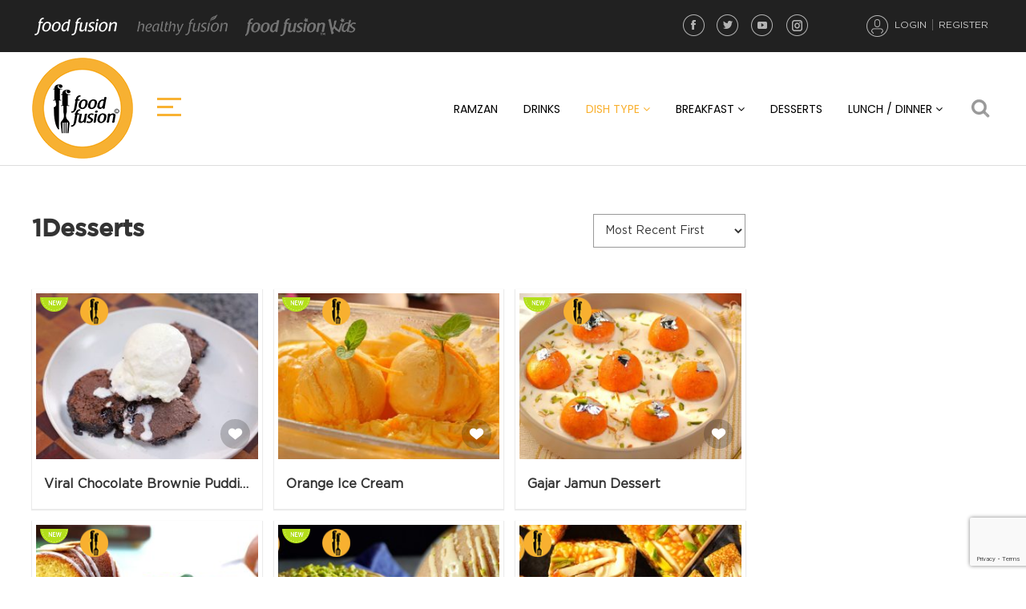

--- FILE ---
content_type: text/html; charset=UTF-8
request_url: https://www.foodfusion.com/recipe-category/1desserts/
body_size: 16436
content:
<!doctype html>

<!--
  ______              _   ______         _
 |  ____|            | | |  ____|       (_)
 | |__ ___   ___   __| | | |__ _   _ ___ _  ___  _ __
 |  __/ _ \ / _ \ / _` | |  __| | | / __| |/ _ \| '_ \
 | | | (_) | (_) | (_| | | |  | |_| \__ \ | (_) | | | |
 |_|  \___/ \___/ \__,_| |_|   \__,_|___/_|\___/|_| |_|

-->

<html class="no-js" lang="">
<head>
    <meta charset="utf-8">
    <meta http-equiv="x-ua-compatible" content="ie=edge">
    <title>1Desserts &ndash; Food Fusion - Pakistani&#039;s No 1 Quick Recipe Platform</title>
    <meta name="viewport" content="width=device-width, initial-scale=1">
	<link href="https://fonts.googleapis.com/css?family=Poppins:400,500,700" rel="stylesheet">

    
	<!-- This site is optimized with the Yoast SEO plugin v14.3 - https://yoast.com/wordpress/plugins/seo/ -->
	<meta name="robots" content="index, follow" />
	<meta name="googlebot" content="index, follow, max-snippet:-1, max-image-preview:large, max-video-preview:-1" />
	<meta name="bingbot" content="index, follow, max-snippet:-1, max-image-preview:large, max-video-preview:-1" />
	<link rel="canonical" href="https://www.foodfusion.com/recipe-category/1desserts/" />
	<link rel="next" href="https://www.foodfusion.com/recipe-category/1desserts/page/2/" />
	<meta property="og:locale" content="en_US" />
	<meta property="og:type" content="article" />
	<meta property="og:title" content="1Desserts &ndash; Food Fusion - Pakistani&#039;s No 1 Quick Recipe Platform" />
	<meta property="og:url" content="https://www.foodfusion.com/recipe-category/1desserts/" />
	<meta property="og:site_name" content="Food Fusion - Pakistani&#039;s No 1 Quick Recipe Platform" />
	<meta property="og:image" content="https://www.foodfusion.com/wp-content/uploads/2017/05/banner-1.jpg" />
	<meta property="og:image:width" content="1024" />
	<meta property="og:image:height" content="416" />
	<meta property="fb:app_id" content="243873792756807" />
	<meta name="twitter:card" content="summary" />
	<meta name="twitter:site" content="@foodfusionpk" />
	<script type="application/ld+json" class="yoast-schema-graph">{"@context":"https://schema.org","@graph":[{"@type":"WebSite","@id":"https://www.foodfusion.com/#website","url":"https://www.foodfusion.com/","name":"Food Fusion - Pakistani&#039;s No 1 Quick Recipe Platform","description":"Pakistan&#039;s No 1 Quick Recipe Destination","potentialAction":[{"@type":"SearchAction","target":"https://www.foodfusion.com/?s={search_term_string}","query-input":"required name=search_term_string"}],"inLanguage":"en-US"},{"@type":"CollectionPage","@id":"https://www.foodfusion.com/recipe-category/1desserts/#webpage","url":"https://www.foodfusion.com/recipe-category/1desserts/","name":"1Desserts &ndash; Food Fusion - Pakistani&#039;s No 1 Quick Recipe Platform","isPartOf":{"@id":"https://www.foodfusion.com/#website"},"inLanguage":"en-US"}]}</script>
	<!-- / Yoast SEO plugin. -->


<link rel="amphtml" href="https://www.foodfusion.com/recipe-category/1desserts/?amp" /><meta name="generator" content="AMP for WP 1.0.74"/><link rel='dns-prefetch' href='//www.google.com' />
<link rel='dns-prefetch' href='//fonts.googleapis.com' />
<link rel='dns-prefetch' href='//s.w.org' />
<link rel="alternate" type="application/rss+xml" title="Food Fusion - Pakistani&#039;s No 1 Quick Recipe Platform &raquo; 1Desserts Recipe Category Feed" href="https://www.foodfusion.com/recipe-category/1desserts/feed/" />
		<script type="text/javascript">
			window._wpemojiSettings = {"baseUrl":"https:\/\/s.w.org\/images\/core\/emoji\/12.0.0-1\/72x72\/","ext":".png","svgUrl":"https:\/\/s.w.org\/images\/core\/emoji\/12.0.0-1\/svg\/","svgExt":".svg","source":{"concatemoji":"https:\/\/www.foodfusion.com\/wp-includes\/js\/wp-emoji-release.min.js?ver=5.4.18"}};
			/*! This file is auto-generated */
			!function(e,a,t){var n,r,o,i=a.createElement("canvas"),p=i.getContext&&i.getContext("2d");function s(e,t){var a=String.fromCharCode;p.clearRect(0,0,i.width,i.height),p.fillText(a.apply(this,e),0,0);e=i.toDataURL();return p.clearRect(0,0,i.width,i.height),p.fillText(a.apply(this,t),0,0),e===i.toDataURL()}function c(e){var t=a.createElement("script");t.src=e,t.defer=t.type="text/javascript",a.getElementsByTagName("head")[0].appendChild(t)}for(o=Array("flag","emoji"),t.supports={everything:!0,everythingExceptFlag:!0},r=0;r<o.length;r++)t.supports[o[r]]=function(e){if(!p||!p.fillText)return!1;switch(p.textBaseline="top",p.font="600 32px Arial",e){case"flag":return s([127987,65039,8205,9895,65039],[127987,65039,8203,9895,65039])?!1:!s([55356,56826,55356,56819],[55356,56826,8203,55356,56819])&&!s([55356,57332,56128,56423,56128,56418,56128,56421,56128,56430,56128,56423,56128,56447],[55356,57332,8203,56128,56423,8203,56128,56418,8203,56128,56421,8203,56128,56430,8203,56128,56423,8203,56128,56447]);case"emoji":return!s([55357,56424,55356,57342,8205,55358,56605,8205,55357,56424,55356,57340],[55357,56424,55356,57342,8203,55358,56605,8203,55357,56424,55356,57340])}return!1}(o[r]),t.supports.everything=t.supports.everything&&t.supports[o[r]],"flag"!==o[r]&&(t.supports.everythingExceptFlag=t.supports.everythingExceptFlag&&t.supports[o[r]]);t.supports.everythingExceptFlag=t.supports.everythingExceptFlag&&!t.supports.flag,t.DOMReady=!1,t.readyCallback=function(){t.DOMReady=!0},t.supports.everything||(n=function(){t.readyCallback()},a.addEventListener?(a.addEventListener("DOMContentLoaded",n,!1),e.addEventListener("load",n,!1)):(e.attachEvent("onload",n),a.attachEvent("onreadystatechange",function(){"complete"===a.readyState&&t.readyCallback()})),(n=t.source||{}).concatemoji?c(n.concatemoji):n.wpemoji&&n.twemoji&&(c(n.twemoji),c(n.wpemoji)))}(window,document,window._wpemojiSettings);
		</script>
		<style type="text/css">
img.wp-smiley,
img.emoji {
	display: inline !important;
	border: none !important;
	box-shadow: none !important;
	height: 1em !important;
	width: 1em !important;
	margin: 0 .07em !important;
	vertical-align: -0.1em !important;
	background: none !important;
	padding: 0 !important;
}
</style>
	<link rel='stylesheet' id='dashicons-css'  href='https://www.foodfusion.com/wp-includes/css/dashicons.min.css?ver=5.4.18' type='text/css' media='all' />
<link rel='stylesheet' id='elusive-css'  href='https://www.foodfusion.com/wp-content/plugins/slick-menu/includes/modules/slick-menu-icons/includes/library/slick-menu-icon-picker/css/types/elusive.min.css?ver=2.0' type='text/css' media='all' />
<link rel='stylesheet' id='font-awesome-css'  href='https://www.foodfusion.com/wp-content/plugins/slick-menu/includes/modules/slick-menu-icons/includes/library/slick-menu-icon-picker/css/types/font-awesome.min.css?ver=4.6.3' type='text/css' media='all' />
<link rel='stylesheet' id='foundation-icons-css'  href='https://www.foodfusion.com/wp-content/plugins/slick-menu/includes/modules/slick-menu-icons/includes/library/slick-menu-icon-picker/css/types/foundation-icons.min.css?ver=3.0' type='text/css' media='all' />
<link rel='stylesheet' id='genericons-css'  href='https://www.foodfusion.com/wp-content/plugins/slick-menu/includes/modules/slick-menu-icons/includes/library/slick-menu-icon-picker/css/types/genericons.min.css?ver=3.4' type='text/css' media='all' />
<link rel='stylesheet' id='slick-menu-icons-extra-css'  href='https://www.foodfusion.com/wp-content/plugins/slick-menu/includes/modules/slick-menu-icons/css/extra.min.css?ver=0.10.1' type='text/css' media='all' />
<link rel='stylesheet' id='wp-block-library-css'  href='https://www.foodfusion.com/wp-includes/css/dist/block-library/style.min.css?ver=5.4.18' type='text/css' media='all' />
<link rel='stylesheet' id='wc-block-vendors-style-css'  href='https://www.foodfusion.com/wp-content/plugins/woocommerce/packages/woocommerce-blocks/build/vendors-style.css?ver=3.8.1' type='text/css' media='all' />
<link rel='stylesheet' id='wc-block-style-css'  href='https://www.foodfusion.com/wp-content/plugins/woocommerce/packages/woocommerce-blocks/build/style.css?ver=3.8.1' type='text/css' media='all' />
<link rel='stylesheet' id='contact-form-7-css'  href='https://www.foodfusion.com/wp-content/plugins/contact-form-7/includes/css/styles.css?ver=5.3.2' type='text/css' media='all' />
<link rel='stylesheet' id='crp-public-css'  href='https://www.foodfusion.com/wp-content/plugins/custom-related-posts/dist/public.css?ver=1.6.5' type='text/css' media='all' />
<link rel='stylesheet' id='taxonomy-image-plugin-public-css'  href='https://www.foodfusion.com/wp-content/plugins/taxonomy-images/css/style.css?ver=0.9.6' type='text/css' media='screen' />
<link rel='stylesheet' id='woocommerce-layout-css'  href='https://www.foodfusion.com/wp-content/plugins/woocommerce/assets/css/woocommerce-layout.css?ver=4.8.0' type='text/css' media='all' />
<link rel='stylesheet' id='woocommerce-smallscreen-css'  href='https://www.foodfusion.com/wp-content/plugins/woocommerce/assets/css/woocommerce-smallscreen.css?ver=4.8.0' type='text/css' media='only screen and (max-width: 768px)' />
<link rel='stylesheet' id='woocommerce-general-css'  href='https://www.foodfusion.com/wp-content/plugins/woocommerce/assets/css/woocommerce.css?ver=4.8.0' type='text/css' media='all' />
<style id='woocommerce-inline-inline-css' type='text/css'>
.woocommerce form .form-row .required { visibility: visible; }
</style>
<link rel='stylesheet' id='wsl-widget-css'  href='https://www.foodfusion.com/wp-content/plugins/wordpress-social-login/assets/css/style.css?ver=5.4.18' type='text/css' media='all' />
<link rel='stylesheet' id='wpmm_fontawesome_css-css'  href='https://www.foodfusion.com/wp-content/plugins/wp-megamenu/assets/font-awesome-4.7.0/css/font-awesome.min.css?ver=4.7.0' type='text/css' media='all' />
<link rel='stylesheet' id='wpmm_css-css'  href='https://www.foodfusion.com/wp-content/plugins/wp-megamenu/assets/css/wpmm.css?ver=1.3.2' type='text/css' media='all' />
<link rel='stylesheet' id='wp_megamenu_generated_css-css'  href='https://www.foodfusion.com/wp-content/uploads/wp-megamenu/wp-megamenu.css?ver=1.3.2' type='text/css' media='all' />
<link rel='stylesheet' id='featuresbox_css-css'  href='https://www.foodfusion.com/wp-content/plugins/wp-megamenu/addons/wpmm-featuresbox/wpmm-featuresbox.css?ver=1' type='text/css' media='all' />
<link rel='stylesheet' id='postgrid_css-css'  href='https://www.foodfusion.com/wp-content/plugins/wp-megamenu/addons/wpmm-gridpost/wpmm-gridpost.css?ver=1' type='text/css' media='all' />
<link rel='stylesheet' id='wp-pagenavi-css'  href='https://www.foodfusion.com/wp-content/plugins/wp-pagenavi/pagenavi-css.css?ver=2.70' type='text/css' media='all' />
<link rel='stylesheet' id='slick-menu-animate-css'  href='https://www.foodfusion.com/wp-content/plugins/slick-menu/assets/vendors/animate/animate.css?ver=1.0.9.8' type='text/css' media='all' />
<link rel='stylesheet' id='slick-menu-slickmenu-css'  href='https://www.foodfusion.com/wp-content/plugins/slick-menu/assets/css/slickmenu.min.css?ver=1.0.9.8' type='text/css' media='all' />
<link rel='stylesheet' id='normalize-css'  href='https://www.foodfusion.com/wp-content/themes/food-fusion/assets/css/normalize.css?ver=5.4.18' type='text/css' media='all' />
<link rel='stylesheet' id='uikit-css'  href='https://www.foodfusion.com/wp-content/themes/food-fusion/assets/js/vendor/uikit/css/uikit.min.css?ver=5.4.18' type='text/css' media='all' />
<link rel='stylesheet' id='icon-css'  href='https://www.foodfusion.com/wp-content/themes/food-fusion/assets/css/icon.css?ver=5.4.18' type='text/css' media='all' />
<link rel='stylesheet' id='magnific-popupcss-css'  href='https://www.foodfusion.com/wp-content/themes/food-fusion/assets/js/vendor/magnific-popup/dist/magnific-popup.css?ver=5.4.18' type='text/css' media='all' />
<link rel='stylesheet' id='main-css'  href='https://www.foodfusion.com/wp-content/themes/food-fusion/assets/css/main.css?v1_0_9&#038;ver=5.4.18' type='text/css' media='all' />
<link rel='stylesheet' id='responsive-css'  href='https://www.foodfusion.com/wp-content/themes/food-fusion/assets/css/responsive.css?v1_0_0&#038;ver=5.4.18' type='text/css' media='all' />
<link rel='stylesheet' id='bxslider-css'  href='https://www.foodfusion.com/wp-content/themes/food-fusion/assets/css/bx-slider.css?ver=5.4.18' type='text/css' media='all' />
<link rel='stylesheet' id='owl-css-css'  href='https://www.foodfusion.com/wp-content/themes/food-fusion/assets/css/owl.carousel.min.css?ver=5.4.18' type='text/css' media='all' />
<link rel='stylesheet' id='owltheme-css'  href='https://www.foodfusion.com/wp-content/themes/food-fusion/assets/css/owl.theme.default.min.css?ver=5.4.18' type='text/css' media='all' />
<link rel='stylesheet' id='jquery.auto-complete-css'  href='https://www.foodfusion.com/wp-content/themes/food-fusion/assets/css/jquery.auto-complete.css?ver=5.4.18' type='text/css' media='all' />
<link rel='stylesheet' id='addthis_all_pages-css'  href='https://www.foodfusion.com/wp-content/plugins/addthis/frontend/build/addthis_wordpress_public.min.css?ver=5.4.18' type='text/css' media='all' />
<link rel='stylesheet' id='sccss_style-css'  href='https://www.foodfusion.com/?sccss=1&#038;ver=5.4.18' type='text/css' media='all' />
<link rel='stylesheet' id='poppins-css'  href='//fonts.googleapis.com/css?family=Poppins%3A100%2C100italic%2C200%2C200italic%2C300%2C300italic%2Cregular%2Citalic%2C500%2C500italic%2C600%2C600italic%2C700%2C700italic%2C800%2C800italic%2C900%2C900italic&#038;ver=1.3.2' type='text/css' media='all' />
<link rel='stylesheet' id='slick-menu-fonts-css'  href='https://fonts.googleapis.com/css?family=Lato%3A300%7CLato%3A400&#038;ver=1.0.9.8' type='text/css' media='all' />
<link rel='stylesheet' id='slick-menu-dynamic-css'  href='https://www.foodfusion.com/?sm_ajax=dynamic_styles&#038;t=1769242697&#038;ver=1.0.9.8' type='text/css' media='all' />
<script type='text/javascript' src='https://www.foodfusion.com/wp-content/themes/food-fusion/assets/js/vendor/jquery-1.12.0.min.js'></script>
<script type='text/javascript' src='https://www.foodfusion.com/wp-content/plugins/wp-megamenu/addons/wpmm-featuresbox/wpmm-featuresbox.js?ver=1'></script>
<script type='text/javascript'>
/* <![CDATA[ */
var postgrid_ajax_load = {"ajax_url":"https:\/\/www.foodfusion.com\/wp-admin\/admin-ajax.php"};
/* ]]> */
</script>
<script type='text/javascript' src='https://www.foodfusion.com/wp-content/plugins/wp-megamenu/addons/wpmm-gridpost/wpmm-gridpost.js?ver=1'></script>
<script type='text/javascript' src='https://www.foodfusion.com/wp-content/themes/food-fusion/assets/js/vendor/modernizr-2.8.3.min.js?ver=5.4.18'></script>
<script type='text/javascript' src='https://www.foodfusion.com/wp-content/themes/food-fusion/assets/js/vendor/uikit/js/uikit.min.js?ver=5.4.18'></script>
<script type='text/javascript' src='https://www.foodfusion.com/wp-content/themes/food-fusion/assets/js/jquery.auto-complete.min.js?ver=5.4.18'></script>
<script type='text/javascript' src='https://www.foodfusion.com/wp-content/themes/food-fusion/assets/js/vendor/magnific-popup/dist/jquery.magnific-popup.min.js?ver=5.4.18'></script>
<script type='text/javascript' src='https://www.foodfusion.com/wp-content/themes/food-fusion/assets/js/vendor/jquery.bxslider.min.js?ver=5.4.18'></script>
<link rel='https://api.w.org/' href='https://www.foodfusion.com/wp-json/' />
<link rel="EditURI" type="application/rsd+xml" title="RSD" href="https://www.foodfusion.com/xmlrpc.php?rsd" />
<link rel="wlwmanifest" type="application/wlwmanifest+xml" href="https://www.foodfusion.com/wp-includes/wlwmanifest.xml" /> 
<meta name="generator" content="WordPress 5.4.18" />
<meta name="generator" content="WooCommerce 4.8.0" />
<meta property="fb:app_id" content="243873792756807"/><style type="text/css"></style><style type="text/css"></style>	<noscript><style>.woocommerce-product-gallery{ opacity: 1 !important; }</style></noscript>
	      <meta name="onesignal" content="wordpress-plugin"/>
            <script>

      window.OneSignal = window.OneSignal || [];

      OneSignal.push( function() {
        OneSignal.SERVICE_WORKER_UPDATER_PATH = "OneSignalSDKUpdaterWorker.js.php";
        OneSignal.SERVICE_WORKER_PATH = "OneSignalSDKWorker.js.php";
        OneSignal.SERVICE_WORKER_PARAM = { scope: '/' };

        OneSignal.setDefaultNotificationUrl("https://www.foodfusion.com");
        var oneSignal_options = {};
        window._oneSignalInitOptions = oneSignal_options;

        oneSignal_options['wordpress'] = true;
oneSignal_options['appId'] = '9ba62b2a-edac-4391-aa25-f904e1f91767';
oneSignal_options['welcomeNotification'] = { };
oneSignal_options['welcomeNotification']['title'] = "";
oneSignal_options['welcomeNotification']['message'] = "";
oneSignal_options['path'] = "https://www.foodfusion.com/wp-content/plugins/onesignal-free-web-push-notifications/sdk_files/";
oneSignal_options['promptOptions'] = { };
oneSignal_options['notifyButton'] = { };
oneSignal_options['notifyButton']['enable'] = true;
oneSignal_options['notifyButton']['position'] = 'bottom-right';
oneSignal_options['notifyButton']['theme'] = 'default';
oneSignal_options['notifyButton']['size'] = 'medium';
oneSignal_options['notifyButton']['showCredit'] = true;
oneSignal_options['notifyButton']['text'] = {};
                OneSignal.init(window._oneSignalInitOptions);
                OneSignal.showSlidedownPrompt();      });

      function documentInitOneSignal() {
        var oneSignal_elements = document.getElementsByClassName("OneSignal-prompt");

        var oneSignalLinkClickHandler = function(event) { OneSignal.push(['registerForPushNotifications']); event.preventDefault(); };        for(var i = 0; i < oneSignal_elements.length; i++)
          oneSignal_elements[i].addEventListener('click', oneSignalLinkClickHandler, false);
      }

      if (document.readyState === 'complete') {
           documentInitOneSignal();
      }
      else {
           window.addEventListener("load", function(event){
               documentInitOneSignal();
          });
      }
    </script>
<link rel="icon" href="https://www.foodfusion.com/wp-content/uploads/2017/02/logo-60x60.png" sizes="32x32" />
<link rel="icon" href="https://www.foodfusion.com/wp-content/uploads/2017/02/logo.png" sizes="192x192" />
<link rel="apple-touch-icon" href="https://www.foodfusion.com/wp-content/uploads/2017/02/logo.png" />
<meta name="msapplication-TileImage" content="https://www.foodfusion.com/wp-content/uploads/2017/02/logo.png" />

</head>
<body data-rsssl=1 class="archive tax-recipe_category term-1desserts term-193 theme-food-fusion woocommerce-no-js wp-megamenu">
<!--[if lt IE 8]>
<p class="browserupgrade">You are using an <strong>outdated</strong> browser. Please <a href="http://browsehappy.com/">upgrade your browser</a> to improve your experience.</p>
<![endif]-->


<div style="text-align:center;background:#000;">


<script>
  (adsbygoogle = window.adsbygoogle || []).push({
    google_ad_client: "ca-pub-3388431596281148",
    enable_page_level_ads: true
  });
</script>
</div>



<div class="page-loader">
    <div class="loader">Loading...</div>
</div>
<header class="js-transparent">
    <div class="topbar">
        <div class="uk-container">
                        <div class="uk-grid" uk-grid>
                <div class="uk-width-1-1">
                    					<ul class="ff_brands desktop">
						<li><a href="https://www.foodfusion.com" class="ff-brand-hdr-food-fusion selected">Food Fusion</a></li>
						<li><a href="https://www.foodfusion.com/partner/healthy-fusion/" class="ff-brand-hdr-healthy-fusion ">Healthy Fusion</a></li>
                        <li><a href="https://www.foodfusion.com/partner/food-fusion-kids/" class="ff-brand-hdr-food-fusion-kids ">Food Fusion Kids</a></li>
						                    </ul>
                    
                    <div class="ff_partnter_mbl_dropdown mobile">
                        <div class="option active placeholder" data-value="food-fusion">
                            <a href="https://www.foodfusion.com" class="ff-brand-hdr-food-fusion"><img src="https://www.foodfusion.com/wp-content/themes/food-fusion/assets/img/ff_prtnr_select_mbl_ff.png" alt="Food Fusion" /></a>
                        </div>
                        <div class="option " data-value="healthy-fusion">
                            <a href="https://www.foodfusion.com/partner/healthy-fusion/" class="ff-brand-hdr-healthy-fusion"><img src="https://www.foodfusion.com/wp-content/themes/food-fusion/assets/img/ff_prtnr_select_mbl_hf.png" alt="Healthy Fusion" /></a>
                        </div>
                        <div class="option " data-value="food-fusion-kids">
                            <a href="https://www.foodfusion.com/partner/food-fusion-kids/" class="ff-brand-hdr-food-fusion-kids"><img src="https://www.foodfusion.com/wp-content/themes/food-fusion/assets/img/ff_prtnr_select_mbl_ffk.png" alt="Food Fusion Kids" /></a>
                        </div>
                                            </div>

                                        <ul class="user_actions">
                                                    <li class="ff_top_bar_my_account desktop"><a class="" href="javascript:void(0)"><span class="my_account_icon">My Account</span></a></li>
                            <li class="ff_top_bar_login"><a class="first-top" href="#login-via-email" uk-toggle id="login-popup-btn">Login</a></li>
                            <li class="ff_top_bar_register"><a href="#create-an-account" uk-toggle>Register</a></li>
                            <li class="ff_top_bar_my_account mobile"><a class="" href="javascript:void(0)"><span class="my_account_icon">My Account</span></a></li>
                                            </ul>
                    <div class="top-social-icons">
                        <li><a href="https://www.facebook.com/FoodFusionPK/" target="_blank" class="ff_facebook">Facebook</a></li>
                        <li><a href="https://twitter.com/foodfusionpk" target="_blank" class="ff_twitter">Twitter</a></li>
                        <li><a href="https://www.youtube.com/foodfusionpk" target="_blank" class="ff_youtube">YouTube</a></li>
                        <li><a href="https://www.instagram.com/foodfusionpk/" target="_blank" class="ff_instagram">Instagram</a></li>
                    </div>
                </div>
            </div>

        </div>
    </div>
    <div class="uk-container">
        <div class="uk-grid desktop">
            <nav class="uk-navbar-container uk-width-1-1@s" uk-navbar>
                <div class="uk-navbar-left">
                                                            <a class="logo" href="https://www.foodfusion.com" style="background-image: url('https://www.foodfusion.com/wp-content/uploads/2018/02/ff-logo.png')">logo</a>
                                        <div id="nav-icon3" class="sm-trigger-164 primary-menu">
                        <span></span>
                        <span></span>
                        <span></span>
                        <span></span>
                    </div>
                </div>
                <div class="header_search_container" style="display: none;"> 
                    <div class="uk-search uk-search-large uk-autocomplete uk-form">
                        <input class="uk-search-input" type="search" id="global-search-field" value="" name="s" placeholder="Aaj kya pakana hai?" autofocus>
                    </div>
                </div>
                <div class="uk-navbar-right">
                    <div id="wp-megamenu-top-category-navigation" class="wp-megamenu-wrap   ">
			<div class="wpmm-fullwidth-wrap"></div>
			<div class="wpmm-nav-wrap wpmm-main-wrap-top-category-navigation">
				 
					<ul id="menu-top-category-navigation" class="wp-megamenu" ><li id="wp-megamenu-item-14224" class="menu-item menu-item-type-taxonomy menu-item-object-recipe_category wp-megamenu-item-14224  wpmm_dropdown_menu  wpmm-fadeindown wpmm-submenu-right"><a href="https://www.foodfusion.com/recipe-category/ramzan/">Ramzan</a></li>
<li id="wp-megamenu-item-6360" class="menu-item menu-item-type-taxonomy menu-item-object-recipe_category wp-megamenu-item-6360  wpmm_dropdown_menu  wpmm-fadeindown wpmm-submenu-right"><a href="https://www.foodfusion.com/recipe-category/drinks/">Drinks</a></li>
<li id="wp-megamenu-item-2953" class="menu-item menu-item-type-taxonomy menu-item-object-recipe_category current-recipe_category-ancestor current-menu-ancestor current-menu-parent current-recipe_category-parent menu-item-has-children wp-megamenu-item-2953  wpmm_mega_menu  wpmm-fadeindown wpmm-strees-default wpmm-submenu-right"><a href="https://www.foodfusion.com/recipe-category/dish-type/">Dish Type <b class="fa fa-angle-down"></b> </a>
<ul class="wp-megamenu-sub-menu" >
	<li id="wp-megamenu-item-941010836456303685" class="wpmm-row wp-megamenu-item-941010836456303685 wpmm-submenu-right">
	<ul class="wp-megamenu-sub-menu" >
		<li id="wp-megamenu-item-6927099714061705419" class="wpmm-col wpmm-col-6 wp-megamenu-item-6927099714061705419 wpmm-submenu-right">
		<ul class="wp-megamenu-sub-menu" >
			<li id="wp-megamenu-item-2963" class="menu-item wpmm-type-widget menu-widget-class wpmm-type-item wp-megamenu-item-2963 wpmm-submenu-right"><a href="https://www.foodfusion.com/recipe-category/pizzas/">Pizzas</a></li>
			<li id="wp-megamenu-item-17508" class="menu-item wpmm-type-widget menu-widget-class wpmm-type-item wp-megamenu-item-17508 wpmm-submenu-right"><a href="https://foodfusion.com/recipe-category/dish-type-pasta/">Pasta</a></li>
			<li id="wp-megamenu-item-2961" class="menu-item wpmm-type-widget menu-widget-class wpmm-type-item wp-megamenu-item-2961 wpmm-submenu-right"><a href="https://www.foodfusion.com/recipe-category/1parathas/">Parathas</a></li>
			<li id="wp-megamenu-item-17517" class="menu-item wpmm-type-widget menu-widget-class wpmm-type-item wp-megamenu-item-17517 wpmm-submenu-right"><a href="https://foodfusion.com/recipe-category/kababs/">Kababs</a></li>
			<li id="wp-megamenu-item-17516" class="menu-item wpmm-type-widget menu-widget-class wpmm-type-item wp-megamenu-item-17516 wpmm-submenu-right"><a href="https://foodfusion.com/recipe-category/burgers-sandwiches/">Burgers &#038; Sandwiches</a></li>
		</ul>
</li>
		<li id="wp-megamenu-item-8645638310338883008" class="wpmm-col wpmm-col-6 wp-megamenu-item-8645638310338883008 wpmm-submenu-right">
		<ul class="wp-megamenu-sub-menu" >
			<li id="wp-megamenu-item-2957" class="menu-item wpmm-type-widget menu-widget-class wpmm-type-item wp-megamenu-item-2957 wpmm-submenu-right"><a href="https://www.foodfusion.com/recipe-category/cakes/">Cakes</a></li>
			<li id="wp-megamenu-item-2964" class="menu-item wpmm-type-widget menu-widget-class wpmm-type-item wp-megamenu-item-2964 wpmm-submenu-right"><a href="https://www.foodfusion.com/recipe-category/1salads/">Salads</a></li>
			<li id="wp-megamenu-item-2955" class="menu-item wpmm-type-widget menu-widget-class wpmm-type-item wp-megamenu-item-2955 wpmm-submenu-right"><a href="https://www.foodfusion.com/recipe-category/1breads/">Breads</a></li>
			<li id="wp-megamenu-item-2960" class="menu-item wpmm-type-widget menu-widget-class wpmm-type-item wp-megamenu-item-2960 wpmm-submenu-right"><a href="https://www.foodfusion.com/recipe-category/kids-menu/">Kids Menu</a></li>
			<li id="wp-megamenu-item-2958" class="menu-item wpmm-type-widget menu-widget-class wpmm-type-item wp-megamenu-item-2958 wpmm-submenu-right"><a href="https://www.foodfusion.com/recipe-category/1desserts/">Desserts</a></li>
		</ul>
</li>
	</ul>
</li>
</ul>
</li>
<li id="wp-megamenu-item-1500" class="menu-item menu-item-type-taxonomy menu-item-object-recipe_category menu-item-has-children wp-megamenu-item-1500  wpmm_dropdown_menu  wpmm-fadeindown wpmm-submenu-right"><a href="https://www.foodfusion.com/recipe-category/breakfast/">Breakfast <b class="fa fa-angle-down"></b> </a>
<ul class="wp-megamenu-sub-menu" >
	<li id="wp-megamenu-item-2402" class="menu-item menu-item-type-taxonomy menu-item-object-recipe_category wp-megamenu-item-2402 wpmm-submenu-right"><a href="https://www.foodfusion.com/recipe-category/desi-breakfast/">Desi Breakfast</a></li>
	<li id="wp-megamenu-item-2403" class="menu-item menu-item-type-taxonomy menu-item-object-recipe_category wp-megamenu-item-2403 wpmm-submenu-right"><a href="https://www.foodfusion.com/recipe-category/eggs/">Eggs</a></li>
	<li id="wp-megamenu-item-2404" class="menu-item menu-item-type-taxonomy menu-item-object-recipe_category wp-megamenu-item-2404 wpmm-submenu-right"><a href="https://www.foodfusion.com/recipe-category/parathas/">Parathas</a></li>
</ul>
</li>
<li id="wp-megamenu-item-1501" class="menu-item menu-item-type-taxonomy menu-item-object-recipe_category wp-megamenu-item-1501  wpmm_dropdown_menu  wpmm-fadeindown wpmm-submenu-right"><a href="https://www.foodfusion.com/recipe-category/desserts/">Desserts</a></li>
<li id="wp-megamenu-item-2405" class="menu-item menu-item-type-taxonomy menu-item-object-recipe_category menu-item-has-children wp-megamenu-item-2405  wpmm_mega_menu  wpmm-fadeindown wpmm-strees-default wpmm-submenu-right"><a href="https://www.foodfusion.com/recipe-category/lunch-dinner/">Lunch / Dinner <b class="fa fa-angle-down"></b> </a>
<ul class="wp-megamenu-sub-menu" >
	<li id="wp-megamenu-item-2328348636457723005" class="wpmm-row wp-megamenu-item-2328348636457723005 wpmm-submenu-right">
	<ul class="wp-megamenu-sub-menu" >
		<li id="wp-megamenu-item-3415955967182444730" class="wpmm-col wpmm-col-6 wp-megamenu-item-3415955967182444730 wpmm-submenu-right">
		<ul class="wp-megamenu-sub-menu" >
			<li id="wp-megamenu-item-2409" class="menu-item wpmm-type-widget menu-widget-class wpmm-type-item wp-megamenu-item-2409 wpmm-submenu-right"><a href="https://www.foodfusion.com/recipe-category/gravys/">Gravys</a></li>
			<li id="wp-megamenu-item-2408" class="menu-item wpmm-type-widget menu-widget-class wpmm-type-item wp-megamenu-item-2408 wpmm-submenu-right"><a href="https://www.foodfusion.com/recipe-category/chinese/">Chinese</a></li>
			<li id="wp-megamenu-item-2407" class="menu-item wpmm-type-widget menu-widget-class wpmm-type-item wp-megamenu-item-2407 wpmm-submenu-right"><a href="https://www.foodfusion.com/recipe-category/burgers/">Burgers</a></li>
			<li id="wp-megamenu-item-2406" class="menu-item wpmm-type-widget menu-widget-class wpmm-type-item wp-megamenu-item-2406 wpmm-submenu-right"><a href="https://www.foodfusion.com/recipe-category/biryani/">Biryani &#038; Pulao</a></li>
			<li id="wp-megamenu-item-17526" class="menu-item wpmm-type-widget menu-widget-class wpmm-type-item wp-megamenu-item-17526 wpmm-submenu-right"><a href="https://foodfusion.com/recipe-category/kababs/">Kababs</a></li>
		</ul>
</li>
		<li id="wp-megamenu-item-1.1224694839972E+19" class="wpmm-col wpmm-col-6 wp-megamenu-item-1.1224694839972E+19 wpmm-submenu-right">
		<ul class="wp-megamenu-sub-menu" >
			<li id="wp-megamenu-item-2416" class="menu-item wpmm-type-widget menu-widget-class wpmm-type-item wp-megamenu-item-2416 wpmm-submenu-right"><a href="https://www.foodfusion.com/recipe-category/sandwiches/">Sandwiches</a></li>
			<li id="wp-megamenu-item-2412" class="menu-item wpmm-type-widget menu-widget-class wpmm-type-item wp-megamenu-item-2412 wpmm-submenu-right"><a href="https://www.foodfusion.com/recipe-category/sabzi-vegetable/">Sabzi (Vegetable)</a></li>
			<li id="wp-megamenu-item-2415" class="menu-item wpmm-type-widget menu-widget-class wpmm-type-item wp-megamenu-item-2415 wpmm-submenu-right"><a href="https://www.foodfusion.com/recipe-category/salads/">Salads</a></li>
			<li id="wp-megamenu-item-2413" class="menu-item wpmm-type-widget menu-widget-class wpmm-type-item wp-megamenu-item-2413 wpmm-submenu-right"><a href="https://www.foodfusion.com/recipe-category/daal/">Daal</a></li>
			<li id="wp-megamenu-item-2411" class="menu-item wpmm-type-widget menu-widget-class wpmm-type-item wp-megamenu-item-2411 wpmm-submenu-right"><a href="https://www.foodfusion.com/recipe-category/pizza/">Pizza</a></li>
		</ul>
</li>
	</ul>
</li>
</ul>
</li>
</ul>
			</div>
		</div>                    <a class="uk-navbar-toggle header_search_trigger" href="#" uk-search-icon></a>
                </div>
            </nav>
        </div>
        <div class="uk-grid mobile header_part">
            <div class="item one">
                <div id="nav-icon3" class="sm-trigger-164 primary-menu">
                    <span></span>
                    <span></span>
                    <span></span>
                    <span></span>
                </div>
            </div>
            <div class="item two">
                <a class="logo" href="https://www.foodfusion.com" style="background-image: url('https://www.foodfusion.com/wp-content/uploads/2018/02/ff-logo.png')">logo</a>
            </div>
            <div class="item three">
                <div class="header_search_container" style="display: none;"> 
                    <div class="uk-search uk-search-large uk-autocomplete uk-form">
                        <input class="uk-search-input" type="search" id="global-search-field" value="" name="s" placeholder="Aaj kya pakana hai?" autofocus>
                    </div>
                </div>
                <div class="uk-navbar-right">
                    <div id="wp-megamenu-top-category-navigation" class="wp-megamenu-wrap   ">
			<div class="wpmm-fullwidth-wrap"></div>
			<div class="wpmm-nav-wrap wpmm-main-wrap-top-category-navigation">
				 
					<ul id="menu-top-category-navigation-1" class="wp-megamenu" ><li class="menu-item menu-item-type-taxonomy menu-item-object-recipe_category wp-megamenu-item-14224  wpmm_dropdown_menu  wpmm-fadeindown wpmm-submenu-right"><a href="https://www.foodfusion.com/recipe-category/ramzan/">Ramzan</a></li>
<li class="menu-item menu-item-type-taxonomy menu-item-object-recipe_category wp-megamenu-item-6360  wpmm_dropdown_menu  wpmm-fadeindown wpmm-submenu-right"><a href="https://www.foodfusion.com/recipe-category/drinks/">Drinks</a></li>
<li class="menu-item menu-item-type-taxonomy menu-item-object-recipe_category current-recipe_category-ancestor current-menu-ancestor current-menu-parent current-recipe_category-parent menu-item-has-children wp-megamenu-item-2953  wpmm_mega_menu  wpmm-fadeindown wpmm-strees-default wpmm-submenu-right"><a href="https://www.foodfusion.com/recipe-category/dish-type/">Dish Type <b class="fa fa-angle-down"></b> </a>
<ul class="wp-megamenu-sub-menu" >
	<li id="wp-megamenu-item-3808319759937388083" class="wpmm-row wp-megamenu-item-3808319759937388083 wpmm-submenu-right">
	<ul class="wp-megamenu-sub-menu" >
		<li id="wp-megamenu-item-1.253515309254E+19" class="wpmm-col wpmm-col-6 wp-megamenu-item-1.253515309254E+19 wpmm-submenu-right">
		<ul class="wp-megamenu-sub-menu" >
			<li class="menu-item wpmm-type-widget menu-widget-class wpmm-type-item wp-megamenu-item-2963 wpmm-submenu-right"><a href="https://www.foodfusion.com/recipe-category/pizzas/">Pizzas</a></li>
			<li class="menu-item wpmm-type-widget menu-widget-class wpmm-type-item wp-megamenu-item-17508 wpmm-submenu-right"><a href="https://foodfusion.com/recipe-category/dish-type-pasta/">Pasta</a></li>
			<li class="menu-item wpmm-type-widget menu-widget-class wpmm-type-item wp-megamenu-item-2961 wpmm-submenu-right"><a href="https://www.foodfusion.com/recipe-category/1parathas/">Parathas</a></li>
			<li class="menu-item wpmm-type-widget menu-widget-class wpmm-type-item wp-megamenu-item-17517 wpmm-submenu-right"><a href="https://foodfusion.com/recipe-category/kababs/">Kababs</a></li>
			<li class="menu-item wpmm-type-widget menu-widget-class wpmm-type-item wp-megamenu-item-17516 wpmm-submenu-right"><a href="https://foodfusion.com/recipe-category/burgers-sandwiches/">Burgers &#038; Sandwiches</a></li>
		</ul>
</li>
		<li id="wp-megamenu-item-7911621713818504955" class="wpmm-col wpmm-col-6 wp-megamenu-item-7911621713818504955 wpmm-submenu-right">
		<ul class="wp-megamenu-sub-menu" >
			<li class="menu-item wpmm-type-widget menu-widget-class wpmm-type-item wp-megamenu-item-2957 wpmm-submenu-right"><a href="https://www.foodfusion.com/recipe-category/cakes/">Cakes</a></li>
			<li class="menu-item wpmm-type-widget menu-widget-class wpmm-type-item wp-megamenu-item-2964 wpmm-submenu-right"><a href="https://www.foodfusion.com/recipe-category/1salads/">Salads</a></li>
			<li class="menu-item wpmm-type-widget menu-widget-class wpmm-type-item wp-megamenu-item-2955 wpmm-submenu-right"><a href="https://www.foodfusion.com/recipe-category/1breads/">Breads</a></li>
			<li class="menu-item wpmm-type-widget menu-widget-class wpmm-type-item wp-megamenu-item-2960 wpmm-submenu-right"><a href="https://www.foodfusion.com/recipe-category/kids-menu/">Kids Menu</a></li>
			<li class="menu-item wpmm-type-widget menu-widget-class wpmm-type-item wp-megamenu-item-2958 wpmm-submenu-right"><a href="https://www.foodfusion.com/recipe-category/1desserts/">Desserts</a></li>
		</ul>
</li>
	</ul>
</li>
</ul>
</li>
<li class="menu-item menu-item-type-taxonomy menu-item-object-recipe_category menu-item-has-children wp-megamenu-item-1500  wpmm_dropdown_menu  wpmm-fadeindown wpmm-submenu-right"><a href="https://www.foodfusion.com/recipe-category/breakfast/">Breakfast <b class="fa fa-angle-down"></b> </a>
<ul class="wp-megamenu-sub-menu" >
	<li class="menu-item menu-item-type-taxonomy menu-item-object-recipe_category wp-megamenu-item-2402 wpmm-submenu-right"><a href="https://www.foodfusion.com/recipe-category/desi-breakfast/">Desi Breakfast</a></li>
	<li class="menu-item menu-item-type-taxonomy menu-item-object-recipe_category wp-megamenu-item-2403 wpmm-submenu-right"><a href="https://www.foodfusion.com/recipe-category/eggs/">Eggs</a></li>
	<li class="menu-item menu-item-type-taxonomy menu-item-object-recipe_category wp-megamenu-item-2404 wpmm-submenu-right"><a href="https://www.foodfusion.com/recipe-category/parathas/">Parathas</a></li>
</ul>
</li>
<li class="menu-item menu-item-type-taxonomy menu-item-object-recipe_category wp-megamenu-item-1501  wpmm_dropdown_menu  wpmm-fadeindown wpmm-submenu-right"><a href="https://www.foodfusion.com/recipe-category/desserts/">Desserts</a></li>
<li class="menu-item menu-item-type-taxonomy menu-item-object-recipe_category menu-item-has-children wp-megamenu-item-2405  wpmm_mega_menu  wpmm-fadeindown wpmm-strees-default wpmm-submenu-right"><a href="https://www.foodfusion.com/recipe-category/lunch-dinner/">Lunch / Dinner <b class="fa fa-angle-down"></b> </a>
<ul class="wp-megamenu-sub-menu" >
	<li id="wp-megamenu-item-5778648992288666010" class="wpmm-row wp-megamenu-item-5778648992288666010 wpmm-submenu-right">
	<ul class="wp-megamenu-sub-menu" >
		<li id="wp-megamenu-item-1.4015292800858E+19" class="wpmm-col wpmm-col-6 wp-megamenu-item-1.4015292800858E+19 wpmm-submenu-right">
		<ul class="wp-megamenu-sub-menu" >
			<li class="menu-item wpmm-type-widget menu-widget-class wpmm-type-item wp-megamenu-item-2409 wpmm-submenu-right"><a href="https://www.foodfusion.com/recipe-category/gravys/">Gravys</a></li>
			<li class="menu-item wpmm-type-widget menu-widget-class wpmm-type-item wp-megamenu-item-2408 wpmm-submenu-right"><a href="https://www.foodfusion.com/recipe-category/chinese/">Chinese</a></li>
			<li class="menu-item wpmm-type-widget menu-widget-class wpmm-type-item wp-megamenu-item-2407 wpmm-submenu-right"><a href="https://www.foodfusion.com/recipe-category/burgers/">Burgers</a></li>
			<li class="menu-item wpmm-type-widget menu-widget-class wpmm-type-item wp-megamenu-item-2406 wpmm-submenu-right"><a href="https://www.foodfusion.com/recipe-category/biryani/">Biryani &#038; Pulao</a></li>
			<li class="menu-item wpmm-type-widget menu-widget-class wpmm-type-item wp-megamenu-item-17526 wpmm-submenu-right"><a href="https://foodfusion.com/recipe-category/kababs/">Kababs</a></li>
		</ul>
</li>
		<li id="wp-megamenu-item-9.6629026897812E+18" class="wpmm-col wpmm-col-6 wp-megamenu-item-9.6629026897812E+18 wpmm-submenu-right">
		<ul class="wp-megamenu-sub-menu" >
			<li class="menu-item wpmm-type-widget menu-widget-class wpmm-type-item wp-megamenu-item-2416 wpmm-submenu-right"><a href="https://www.foodfusion.com/recipe-category/sandwiches/">Sandwiches</a></li>
			<li class="menu-item wpmm-type-widget menu-widget-class wpmm-type-item wp-megamenu-item-2412 wpmm-submenu-right"><a href="https://www.foodfusion.com/recipe-category/sabzi-vegetable/">Sabzi (Vegetable)</a></li>
			<li class="menu-item wpmm-type-widget menu-widget-class wpmm-type-item wp-megamenu-item-2415 wpmm-submenu-right"><a href="https://www.foodfusion.com/recipe-category/salads/">Salads</a></li>
			<li class="menu-item wpmm-type-widget menu-widget-class wpmm-type-item wp-megamenu-item-2413 wpmm-submenu-right"><a href="https://www.foodfusion.com/recipe-category/daal/">Daal</a></li>
			<li class="menu-item wpmm-type-widget menu-widget-class wpmm-type-item wp-megamenu-item-2411 wpmm-submenu-right"><a href="https://www.foodfusion.com/recipe-category/pizza/">Pizza</a></li>
		</ul>
</li>
	</ul>
</li>
</ul>
</li>
</ul>
			</div>
		</div>                    <a class="uk-navbar-toggle header_search_trigger" href="#" uk-search-icon></a>
                </div>
            </div>
        </div>
    </div>
</header>

    <section class="hcol-two">
        <div class="uk-container">
            <div class="uk-grid" uk-grid>
                <div class="uk-width-3-4 recipe-product">
                    <div class="uk-grid-match uk-grid-small" uk-grid>
                        <div class="uk-width-1-1@xls uk-width-1-1@l uk-width-1-1@m uk-width-1-1@s">
                            <div class="uk-width-1-1@xls uk-width-1-1@l uk-width-1-1@m uk-width-1-1@s">
                                <h1 class="font-medium weight-seven uk-float-left">1Desserts</h1>
                                <div class="most-recent-filer dropdown">
                                    <select name="filter_recipe_archive" id="filter_recipe_archive">
                                        <option value="recent">Most Recent First</option>
                                        <option value="views">Most Viewed</option>
                                        <option value="likes">Most Favourite</option>
                                    </select>
                                </div>
                            </div>

                            <div class="uk-grid-match uk-grid-small uk-grid" uk-grid="">
                                <div class=" uk-width-4-3@m uk-width-1-1@s">
                                    <div class="uk-grid-small regular-box uk-grid uk-first-column" id="load_more_recipes_archives">
                                                                                                                                    <div class="uk-width-1-3@xls uk-width-1-3@l uk-width-1-3@m uk-width-1-2@s uk-first-column uk-grid-margin">
    <div class="uk-card uk-card-default card-border">
        <div class="uk-card-media-top">
            
            <div class="badge"><img src="https://www.foodfusion.com/wp-content/themes/food-fusion/assets/img/new-badge.png"><img src="https://www.foodfusion.com/wp-content/uploads/2018/02/badge-ff-150x150-150x150.png"></div>
            
        <a href="#" data-login="0" class="uk-position-top-right uk-position-small circle-icon-large heart-icon like-recipe " recipe-id="">
            <i class="icon-d-dtail-fav background-six is-twentyfive color-four" aria-hidden="true"></i>
        </a>      
            <a class="grid-img-link" href="https://www.foodfusion.com/recipe/viral-chocolate-brownie-pudding/" title="Viral Chocolate Brownie Pudding"><img width="300" height="225" src="https://www.foodfusion.com/wp-content/uploads/2025/12/Viral-Brownie-Pudding-4-300x225.jpg?v=1768389663" class="attachment-post_thumb size-post_thumb wp-post-image" alt="" srcset="https://www.foodfusion.com/wp-content/uploads/2025/12/Viral-Brownie-Pudding-4-300x225.jpg?v=1768389663 300w, https://www.foodfusion.com/wp-content/uploads/2025/12/Viral-Brownie-Pudding-4-768x577.jpg?v=1768389663 768w, https://www.foodfusion.com/wp-content/uploads/2025/12/Viral-Brownie-Pudding-4-60x45.jpg?v=1768389663 60w, https://www.foodfusion.com/wp-content/uploads/2025/12/Viral-Brownie-Pudding-4-600x451.jpg?v=1768389663 600w, https://www.foodfusion.com/wp-content/uploads/2025/12/Viral-Brownie-Pudding-4.jpg?v=1768389663 1024w" sizes="(max-width: 300px) 100vw, 300px" /></a>
        </div>
        <div class="uk-card-body ellipsis-text">
            <span><a href="https://www.foodfusion.com/recipe/viral-chocolate-brownie-pudding/" title="Viral Chocolate Brownie Pudding">Viral Chocolate Brownie Pudding</a></span>
        </div>
            </div>
</div>                                                                                            <div class="uk-width-1-3@xls uk-width-1-3@l uk-width-1-3@m uk-width-1-2@s uk-first-column uk-grid-margin">
    <div class="uk-card uk-card-default card-border">
        <div class="uk-card-media-top">
            
            <div class="badge"><img src="https://www.foodfusion.com/wp-content/themes/food-fusion/assets/img/new-badge.png"><img src="https://www.foodfusion.com/wp-content/uploads/2018/02/badge-ff-150x150-150x150.png"></div>
            
        <a href="#" data-login="0" class="uk-position-top-right uk-position-small circle-icon-large heart-icon like-recipe " recipe-id="">
            <i class="icon-d-dtail-fav background-six is-twentyfive color-four" aria-hidden="true"></i>
        </a>      
            <a class="grid-img-link" href="https://www.foodfusion.com/recipe/orange-ice-cream/" title="Orange Ice Cream"><img width="300" height="225" src="https://www.foodfusion.com/wp-content/uploads/2026/01/orange-1-1-300x225.jpg?v=1768372989" class="attachment-post_thumb size-post_thumb wp-post-image" alt="" /></a>
        </div>
        <div class="uk-card-body ellipsis-text">
            <span><a href="https://www.foodfusion.com/recipe/orange-ice-cream/" title="Orange Ice Cream">Orange Ice Cream</a></span>
        </div>
            </div>
</div>                                                                                            <div class="uk-width-1-3@xls uk-width-1-3@l uk-width-1-3@m uk-width-1-2@s uk-first-column uk-grid-margin">
    <div class="uk-card uk-card-default card-border">
        <div class="uk-card-media-top">
            
            <div class="badge"><img src="https://www.foodfusion.com/wp-content/themes/food-fusion/assets/img/new-badge.png"><img src="https://www.foodfusion.com/wp-content/uploads/2018/02/badge-ff-150x150-150x150.png"></div>
            
        <a href="#" data-login="0" class="uk-position-top-right uk-position-small circle-icon-large heart-icon like-recipe " recipe-id="">
            <i class="icon-d-dtail-fav background-six is-twentyfive color-four" aria-hidden="true"></i>
        </a>      
            <a class="grid-img-link" href="https://www.foodfusion.com/recipe/gajar-jamun-dessert/" title="Gajar Jamun Dessert"><img width="300" height="225" src="https://www.foodfusion.com/wp-content/uploads/2026/01/jamun-300x225.jpg?v=1768033307" class="attachment-post_thumb size-post_thumb wp-post-image" alt="" /></a>
        </div>
        <div class="uk-card-body ellipsis-text">
            <span><a href="https://www.foodfusion.com/recipe/gajar-jamun-dessert/" title="Gajar Jamun Dessert">Gajar Jamun Dessert</a></span>
        </div>
            </div>
</div>                                                                                            <div class="uk-width-1-3@xls uk-width-1-3@l uk-width-1-3@m uk-width-1-2@s uk-first-column uk-grid-margin">
    <div class="uk-card uk-card-default card-border">
        <div class="uk-card-media-top">
            
            <div class="badge"><img src="https://www.foodfusion.com/wp-content/themes/food-fusion/assets/img/new-badge.png"><img src="https://www.foodfusion.com/wp-content/uploads/2018/02/badge-ff-150x150-150x150.png"></div>
            
        <a href="#" data-login="0" class="uk-position-top-right uk-position-small circle-icon-large heart-icon like-recipe " recipe-id="">
            <i class="icon-d-dtail-fav background-six is-twentyfive color-four" aria-hidden="true"></i>
        </a>      
            <a class="grid-img-link" href="https://www.foodfusion.com/recipe/orange-almond-cake/" title="Orange Almond Cake"><img width="300" height="225" src="https://www.foodfusion.com/wp-content/uploads/2026/01/orange-cake-300x225.jpg?v=1767939360" class="attachment-post_thumb size-post_thumb wp-post-image" alt="" /></a>
        </div>
        <div class="uk-card-body ellipsis-text">
            <span><a href="https://www.foodfusion.com/recipe/orange-almond-cake/" title="Orange Almond Cake">Orange Almond Cake</a></span>
        </div>
            </div>
</div>                                                                                            <div class="uk-width-1-3@xls uk-width-1-3@l uk-width-1-3@m uk-width-1-2@s uk-first-column uk-grid-margin">
    <div class="uk-card uk-card-default card-border">
        <div class="uk-card-media-top">
            
            <div class="badge"><img src="https://www.foodfusion.com/wp-content/themes/food-fusion/assets/img/new-badge.png"><img src="https://www.foodfusion.com/wp-content/uploads/2018/02/badge-ff-150x150-150x150.png"></div>
            
        <a href="#" data-login="0" class="uk-position-top-right uk-position-small circle-icon-large heart-icon like-recipe " recipe-id="">
            <i class="icon-d-dtail-fav background-six is-twentyfive color-four" aria-hidden="true"></i>
        </a>      
            <a class="grid-img-link" href="https://www.foodfusion.com/recipe/sooji-tahini-halwa/" title="Sooji Tahini Halwa"><img width="300" height="225" src="https://www.foodfusion.com/wp-content/uploads/2025/12/4-300x225.jpg?v=1767089222" class="attachment-post_thumb size-post_thumb wp-post-image" alt="" /></a>
        </div>
        <div class="uk-card-body ellipsis-text">
            <span><a href="https://www.foodfusion.com/recipe/sooji-tahini-halwa/" title="Sooji Tahini Halwa">Sooji Tahini Halwa</a></span>
        </div>
            </div>
</div>                                                                                            <div class="uk-width-1-3@xls uk-width-1-3@l uk-width-1-3@m uk-width-1-2@s uk-first-column uk-grid-margin">
    <div class="uk-card uk-card-default card-border">
        <div class="uk-card-media-top">
            
            <div class="badge"><img src="https://www.foodfusion.com/wp-content/uploads/2018/02/badge-ff-150x150-150x150.png"></div>
            
        <a href="#" data-login="0" class="uk-position-top-right uk-position-small circle-icon-large heart-icon like-recipe " recipe-id="">
            <i class="icon-d-dtail-fav background-six is-twentyfive color-four" aria-hidden="true"></i>
        </a>      
            <a class="grid-img-link" href="https://www.foodfusion.com/recipe/sesame-sohan-halwa-bites/" title="Sesame Sohan Halwa Bites"><img width="300" height="225" src="https://www.foodfusion.com/wp-content/uploads/2025/12/3-300x225.jpg?v=1766479241" class="attachment-post_thumb size-post_thumb wp-post-image" alt="" /></a>
        </div>
        <div class="uk-card-body ellipsis-text">
            <span><a href="https://www.foodfusion.com/recipe/sesame-sohan-halwa-bites/" title="Sesame Sohan Halwa Bites">Sesame Sohan Halwa Bites</a></span>
        </div>
            </div>
</div>                                                                                            <div class="uk-width-1-3@xls uk-width-1-3@l uk-width-1-3@m uk-width-1-2@s uk-first-column uk-grid-margin">
    <div class="uk-card uk-card-default card-border">
        <div class="uk-card-media-top">
            
            <div class="badge"><img src="https://www.foodfusion.com/wp-content/uploads/2018/02/badge-ff-150x150-150x150.png"></div>
            
        <a href="#" data-login="0" class="uk-position-top-right uk-position-small circle-icon-large heart-icon like-recipe " recipe-id="">
            <i class="icon-d-dtail-fav background-six is-twentyfive color-four" aria-hidden="true"></i>
        </a>      
            <a class="grid-img-link" href="https://www.foodfusion.com/recipe/boston-cream-dessert/" title="Boston Cream Dessert"><img width="300" height="225" src="https://www.foodfusion.com/wp-content/uploads/2025/11/2-3-300x225.jpg?v=1766132852" class="attachment-post_thumb size-post_thumb wp-post-image" alt="" /></a>
        </div>
        <div class="uk-card-body ellipsis-text">
            <span><a href="https://www.foodfusion.com/recipe/boston-cream-dessert/" title="Boston Cream Dessert">Boston Cream Dessert</a></span>
        </div>
            </div>
</div>                                                                                            <div class="uk-width-1-3@xls uk-width-1-3@l uk-width-1-3@m uk-width-1-2@s uk-first-column uk-grid-margin">
    <div class="uk-card uk-card-default card-border">
        <div class="uk-card-media-top">
            
            <div class="badge"><img src="https://www.foodfusion.com/wp-content/uploads/2018/02/badge-ff-150x150-150x150.png"></div>
            
        <a href="#" data-login="0" class="uk-position-top-right uk-position-small circle-icon-large heart-icon like-recipe " recipe-id="">
            <i class="icon-d-dtail-fav background-six is-twentyfive color-four" aria-hidden="true"></i>
        </a>      
            <a class="grid-img-link" href="https://www.foodfusion.com/recipe/chocolate-lava-pudding/" title="Chocolate Lava Pudding"><img width="300" height="225" src="https://www.foodfusion.com/wp-content/uploads/2025/06/5-2-300x225.jpg?v=1764938542" class="attachment-post_thumb size-post_thumb wp-post-image" alt="" /></a>
        </div>
        <div class="uk-card-body ellipsis-text">
            <span><a href="https://www.foodfusion.com/recipe/chocolate-lava-pudding/" title="Chocolate Lava Pudding">Chocolate Lava Pudding</a></span>
        </div>
            </div>
</div>                                                                                            <div class="uk-width-1-3@xls uk-width-1-3@l uk-width-1-3@m uk-width-1-2@s uk-first-column uk-grid-margin">
    <div class="uk-card uk-card-default card-border">
        <div class="uk-card-media-top">
            
            <div class="badge"><img src="https://www.foodfusion.com/wp-content/uploads/2018/02/badge-ff-150x150-150x150.png"></div>
            
        <a href="#" data-login="0" class="uk-position-top-right uk-position-small circle-icon-large heart-icon like-recipe " recipe-id="">
            <i class="icon-d-dtail-fav background-six is-twentyfive color-four" aria-hidden="true"></i>
        </a>      
            <a class="grid-img-link" href="https://www.foodfusion.com/recipe/bakery-style-coconut-cake/" title="Bakery Style Coconut Cake"><img width="300" height="225" src="https://www.foodfusion.com/wp-content/uploads/2025/09/coconut-cake--300x225.jpg?v=1764577975" class="attachment-post_thumb size-post_thumb wp-post-image" alt="" /></a>
        </div>
        <div class="uk-card-body ellipsis-text">
            <span><a href="https://www.foodfusion.com/recipe/bakery-style-coconut-cake/" title="Bakery Style Coconut Cake">Bakery Style Coconut Cake</a></span>
        </div>
            </div>
</div>                                                                                            <div class="uk-width-1-3@xls uk-width-1-3@l uk-width-1-3@m uk-width-1-2@s uk-first-column uk-grid-margin">
    <div class="uk-card uk-card-default card-border">
        <div class="uk-card-media-top">
            
            <div class="badge"><img src="https://www.foodfusion.com/wp-content/uploads/2018/02/badge-ff-150x150-150x150.png"></div>
            
        <a href="#" data-login="0" class="uk-position-top-right uk-position-small circle-icon-large heart-icon like-recipe " recipe-id="">
            <i class="icon-d-dtail-fav background-six is-twentyfive color-four" aria-hidden="true"></i>
        </a>      
            <a class="grid-img-link" href="https://www.foodfusion.com/recipe/rabri-wala-gajar-halwa/" title="Rabri Wala Gajar Halwa"><img width="300" height="225" src="https://www.foodfusion.com/wp-content/uploads/2025/11/Rabri-Wala-Gajar-Halwa-2-300x225.jpg?v=1762834600" class="attachment-post_thumb size-post_thumb wp-post-image" alt="" srcset="https://www.foodfusion.com/wp-content/uploads/2025/11/Rabri-Wala-Gajar-Halwa-2-300x225.jpg?v=1762834600 300w, https://www.foodfusion.com/wp-content/uploads/2025/11/Rabri-Wala-Gajar-Halwa-2-768x577.jpg?v=1762834600 768w, https://www.foodfusion.com/wp-content/uploads/2025/11/Rabri-Wala-Gajar-Halwa-2-60x45.jpg?v=1762834600 60w, https://www.foodfusion.com/wp-content/uploads/2025/11/Rabri-Wala-Gajar-Halwa-2-600x451.jpg?v=1762834600 600w, https://www.foodfusion.com/wp-content/uploads/2025/11/Rabri-Wala-Gajar-Halwa-2.jpg?v=1762834600 1024w" sizes="(max-width: 300px) 100vw, 300px" /></a>
        </div>
        <div class="uk-card-body ellipsis-text">
            <span><a href="https://www.foodfusion.com/recipe/rabri-wala-gajar-halwa/" title="Rabri Wala Gajar Halwa">Rabri Wala Gajar Halwa</a></span>
        </div>
            </div>
</div>                                                                                            <div class="uk-width-1-3@xls uk-width-1-3@l uk-width-1-3@m uk-width-1-2@s uk-first-column uk-grid-margin">
    <div class="uk-card uk-card-default card-border">
        <div class="uk-card-media-top">
            
            <div class="badge"><img src="https://www.foodfusion.com/wp-content/uploads/2018/02/badge-ff-150x150-150x150.png"></div>
            
        <a href="#" data-login="0" class="uk-position-top-right uk-position-small circle-icon-large heart-icon like-recipe " recipe-id="">
            <i class="icon-d-dtail-fav background-six is-twentyfive color-four" aria-hidden="true"></i>
        </a>      
            <a class="grid-img-link" href="https://www.foodfusion.com/recipe/zafrani-mithai-cake/" title="Microwave Zafrani Mithai Cake"><img width="300" height="225" src="https://www.foodfusion.com/wp-content/uploads/2025/09/1st-frame-1-300x225.jpg?v=1761975394" class="attachment-post_thumb size-post_thumb wp-post-image" alt="" /></a>
        </div>
        <div class="uk-card-body ellipsis-text">
            <span><a href="https://www.foodfusion.com/recipe/zafrani-mithai-cake/" title="Microwave Zafrani Mithai Cake">Microwave Zafrani Mithai Cake</a></span>
        </div>
            </div>
</div>                                                                                            <div class="uk-width-1-3@xls uk-width-1-3@l uk-width-1-3@m uk-width-1-2@s uk-first-column uk-grid-margin">
    <div class="uk-card uk-card-default card-border">
        <div class="uk-card-media-top">
            
            <div class="badge"><img src="https://www.foodfusion.com/wp-content/uploads/2018/02/badge-ff-150x150-150x150.png"></div>
            
        <a href="#" data-login="0" class="uk-position-top-right uk-position-small circle-icon-large heart-icon like-recipe " recipe-id="">
            <i class="icon-d-dtail-fav background-six is-twentyfive color-four" aria-hidden="true"></i>
        </a>      
            <a class="grid-img-link" href="https://www.foodfusion.com/recipe/jalebi-churros-with-safrron-rabri/" title="Jalebi Churros with Saffron Rabri"><img width="300" height="225" src="https://www.foodfusion.com/wp-content/uploads/2025/10/3-300x225.jpg?v=1761567781" class="attachment-post_thumb size-post_thumb wp-post-image" alt="" /></a>
        </div>
        <div class="uk-card-body ellipsis-text">
            <span><a href="https://www.foodfusion.com/recipe/jalebi-churros-with-safrron-rabri/" title="Jalebi Churros with Saffron Rabri">Jalebi Churros with Saffron Rabri</a></span>
        </div>
            </div>
</div>                                                                                                                        </div>
                                </div>
                            </div>
                        </div>


                            <div class="uk-margin-medium-top pagination-center">
                                <ul class="uk-pagination uk-flex-center uk-margin-medium-top"><li><span class="current">1</span></li><li><a href='https://www.foodfusion.com/recipe-category/1desserts/page/2/' class="inactive">2</a></li><li class='page-continue'>.....</li><li><a class='' href='https://www.foodfusion.com/recipe-category/1desserts/page/40/'>40</a></li><li><a class='next-page' href="https://www.foodfusion.com/recipe-category/1desserts/page/2/"><img src='https://www.foodfusion.com/wp-content/themes/food-fusion/assets/img/page-next.png'></a></li></ul>
                            </div>


                    </div>
                </div>
                                <div class="uk-width-1-4" id="filter-box" term-id="193">
                    
                    			<div class="textwidget"><script async src="//pagead2.googlesyndication.com/pagead/js/adsbygoogle.js"></script>
<!-- Responsive ad -->
<ins class="adsbygoogle"
     style="display:block"
     data-ad-client="ca-pub-3388431596281148"
     data-ad-slot="9559165842"
     data-ad-format="auto"></ins>
<script>
(adsbygoogle = window.adsbygoogle || []).push({});
</script></div>
		

                </div>
            </div>
        </div>
    </section>

<footer>
    <!--<div class="uk-container">
        <div class="uk-grid-small uk-margin-large-top" uk-grid>
            <div class="row-one uk-width-1-1@s" uk-grid>
                                <div class="uk-width-1-1 mtz"><hr></div>
            </div>-->
        </div>
        <div class="uk-container">
            <div class="uk-grid-small uk-grid row-two uk-margin-small-top footer_widgets uk-child-width-expand" uk-grid>
                <div class="uk-width-3-5@m uk-width-3-4@l">
                    <div class="uk-container">
                        <div class="uk-grid-small uk-grid row-two uk-margin-small-top">
                            <div class="uk-width-1-1">
                                <ul class="footer_ff_brands">
                                    <li><a href="https://www.foodfusion.com" class="ff_food_fusion">Food Fusion</a></li>
                                    <li><a href="https://www.foodfusion.com/partner/healthy-fusion/" class="ff_healthy_fusion">Healthy Fusion</a></li>
                                    <li><a href="https://www.foodfusion.com/partner/food-fusion-kids/" class="ff_food_fusion_kids">Food Fusion Kids</a></li>
                                                                    </ul>
                            </div>
                                                        <div class="uk-width-1-1">
                                <ul id="menu-footer-navigation" class="footer-second-menu"><li id="menu-item-2026" class="menu-item menu-item-type-post_type menu-item-object-page menu-item-home menu-item-2026"><a href="https://www.foodfusion.com/">
			<span class="sm-title-wrap">
				
				<span class="sm-title-inner-wrap">
					
					<span class="">Home</span>
					
				</span>
				
			</span>
			</a></li>
<li id="menu-item-2032" class="menu-item menu-item-type-custom menu-item-object-custom menu-item-2032"><a href="https://www.foodfusion.com/recipe/">
			<span class="sm-title-wrap">
				
				<span class="sm-title-inner-wrap">
					
					<span class="">Recipes</span>
					
				</span>
				
			</span>
			</a></li>
<li id="menu-item-427" class="menu-item menu-item-type-post_type menu-item-object-page menu-item-427"><a href="https://www.foodfusion.com/contact-us/">
			<span class="sm-title-wrap">
				
				<span class="sm-title-inner-wrap">
					
					<span class="">Contact Us</span>
					
				</span>
				
			</span>
			</a></li>
<li id="menu-item-430" class="menu-item menu-item-type-post_type menu-item-object-page menu-item-430"><a href="https://www.foodfusion.com/about-us/">
			<span class="sm-title-wrap">
				
				<span class="sm-title-inner-wrap">
					
					<span class="">About Us</span>
					
				</span>
				
			</span>
			</a></li>
<li id="menu-item-2248" class="menu-item menu-item-type-post_type menu-item-object-page menu-item-2248"><a href="https://www.foodfusion.com/privacy-policy/">
			<span class="sm-title-wrap">
				
				<span class="sm-title-inner-wrap">
					
					<span class="">Privacy Policy</span>
					
				</span>
				
			</span>
			</a></li>
</ul>                            </div>
                            <div class="uk-width-1-1">
                                <div class="widget" id="ff_footer_description_widget-2"><div class="footer-about"><p>Food Fusion is all about redefining ‘Cooking’ for you! It’s the solution to that never ending problem of preparing high quality delicious food and curtailing the eating out habits of your loved ones! With modernized and yet simple cooking methods, you are surely in for a flavorsome treat with our recipes that will surely make you the next talk of the town!
<br /><br />
Being Pakistan’s first digital food video portal, we understand your difficulty of being unable to execute that perfect dish just by going through those long recipes & ending up with something not as good as the one you see on paper. Hence, we make sure to get this covered by bringing in videos that will help you prepare the same delicious food as you see in our videos.</p></div></div>                            </div>
                        </div>
                    </div>
                </div>
                <div></div>
                <div class="uk-width-1-5@m uk-width-1-4@l uk-child-width-expand" uk-grid>
                    <div></div>
                                            <div class="uk-width-1-2 badge-footer">
                            <a target="_blank" href="http://blog.feedspot.com/food_youtube_channels/" title="Food Youtube Channels"><img src="https://www.foodfusion.com/wp-content/themes/food-fusion/assets/img/Food-Youtube-Channel-transparent_216px.png" ></img></a>
                        </div>
                                        <div class="footer_social_icons uk-width-1-1">
                        <h3>Get social with us</h3>
                        <ul>
                            <li><a href="https://www.facebook.com/FoodFusionPK/" target="_blank" class="ff_facebook">Facebook</a></li>
                            <li><a href="https://twitter.com/foodfusionpk" target="_blank" class="ff_twitter">Twitter</a></li>
                            <li><a href="https://www.youtube.com/foodfusionpk" target="_blank" class="ff_youtube">YouTube</a></li>
                            <li><a href="https://www.instagram.com/foodfusionpk/" target="_blank" class="ff_instagram">Instagram</a></li>
                        </ul>
                    </div>
                    <div class="menu-our-mobile-apps-container uk-width-1-1 ">
                        <h3>Download Our Apps</h3>
                        <ul id="menu-our-mobile-apps" class="menu">
                            <li id="menu-item-4729" class="android_app menu-item menu-item-type-custom menu-item-object-custom menu-item-4729"><a href="https://play.google.com/store/apps/details?id=com.foodfusion.foodfusion&pcampaignid=MKT-Other-global-all-co-prtnr-py-PartBadge-Mar2515-1" target="_blank">Play Store</a></li>
                            <li id="menu-item-4730" class="ios_app menu-item menu-item-type-custom menu-item-object-custom menu-item-4730"><a href="https://itunes.apple.com/pk/app/food-fusion/id1361924810?mt=8" target="_blank">App Store</a></li>
                        </ul>
                    </div>
                                    </div>
            </div>
        </div>
    </div>
    <div class="copyright">
        <div class="uk-container">
            <div uk-grid>
                <div class="uk-clearfix uk-width-1-1">
                    <div class="uk-float-left copyright-text">
                        <div class="first-row">© Copyright 2026 All rights of publications are reserved by <a href="https://www.foodfusion.com">Food Fusion</a>. Reproduction without consent is not allowed.</div>
                        <div class="second-row"><ul id="menu-footer-copyright-navigation" class="footer-second-menu"><li id="menu-item-5347" class="menu-item menu-item-type-post_type menu-item-object-page menu-item-5347"><a href="https://www.foodfusion.com/privacy-policy/">
			<span class="sm-title-wrap">
				
				<span class="sm-title-inner-wrap">
					
					<span class="">Privacy Policy</span>
					
				</span>
				
			</span>
			</a></li>
</ul></div>
                    </div>
                    <!--<div class="uk-float-right">
                                            </div>-->
                </div
            </div>
        </div>
    </div>

    <!-- login modal -->
    <div id="login-via-email" uk-modal="center: true">
        <div class="uk-modal-dialog">
            <button class="uk-modal-close-default" type="button" uk-close></button>
            <div class="uk-modal-header">
                <h2 class="uk-modal-title">
                    <img src="https://www.foodfusion.com/wp-content/themes/food-fusion/assets/img/form-logo.png">
                    <span class="uk-text-middle uk-modal-title font-medium weight-seven mvz">Login</span>
                </h2>
            </div>
            <div class="uk-modal-body">
                <div uk-grid>
                    <div class="uk-width-2-5@m  uk-width-1-1@s uk-margin-top uk-margin-large-bottom">
                        <div class="btns">
                            <h5 class="font-regular weight-seven vfc uk-margin-bottom">Login With</h5>
                            <div class="login-with-social">
                                
<!--
	wsl_render_auth_widget
	WordPress Social Login 3.0.3.
	http://wordpress.org/plugins/wordpress-social-login/
-->

<style type="text/css">
.wp-social-login-connect-with{}.wp-social-login-provider-list{padding: 0}.wp-social-login-provider-list a{display:block;width:100%}.wp-social-login-provider-list img{}.wsl_connect_with_provider{}</style>

<div class="wp-social-login-widget">

	<div class="wp-social-login-connect-with">Connect with:</div>

	<div class="wp-social-login-provider-list">
    <a
        rel="nofollow"
        href="https://www.foodfusion.com/wp-login.php?action=wordpress_social_authenticate&#038;mode=login&#038;provider=Facebook&#038;redirect_to=https%3A%2F%2Fwww.foodfusion.com%2Frecipe-category%2F1desserts%2F"
        data-provider="Facebook"
        class="wp-social-login-provider wp-social-login-provider-facebook"
    >
        <img src="https://www.foodfusion.com/wp-content/themes/food-fusion/assets/img/login-with-facebook.jpg">
    </a>
    
	</div>

	<div class="wp-social-login-widget-clearing"></div>

</div>

<!-- wsl_render_auth_widget -->

                            </div>

                        </div>
                    </div>
                    <div class="uk-width-3-5@m uk-width-1-1@s uk-margin-top or-divider">
                        <h5 class="font-regular weight-seven vfc uk-margin-bottom">Login Via Email</h5>
                        <form class="uk-form-stacked uk-margin-top" id="sign-in-form">
                            <div class="uk-form-controls">
                                <p id="login-error-message" class="uk-text-danger"></p>
                                <input class="uk-input ipa" id="login-email" type="email" placeholder="Email" onkeypress="$('#login-error-message').text('')" required>
                                <input class="uk-input" id="login-password" type="text" placeholder="Password" onkeypress="$('#login-error-message').text('')" required>
                                <!--<a class="forget-password" href="#">Forgot Password?</a>-->
                                <input type="hidden" id="login-security-nonce" value="e970b9aec3">
                                <input type="submit" class="uk-button background-one form-submitted" value="Login">
                            </div>
                        </form>
                    </div>
                </div>
            </div>
            <div class="uk-modal-footer uk-text-center">
                <p>Don't have an account? <a href="#create-an-account" uk-toggle>Sign Up Now</a></p>
            </div>
        </div>
    </div>
    <!-- login modal -->

    <!-- create an account modal -->
    <div id="create-an-account" uk-modal="center: true">
        <div class="uk-modal-dialog">
            <button class="uk-modal-close-default" type="button" uk-close></button>
            <div class="uk-modal-header">
                <h2 class="uk-modal-title">
                    <img src="https://www.foodfusion.com/wp-content/themes/food-fusion/assets/img/form-logo.png">
                    <span class="uk-text-middle uk-modal-title font-medium weight-seven mvz">Create an Account</span>
                </h2>
            </div>
            <div class="uk-modal-body">
                <div uk-grid>
                    <div class="uk-width-2-5@m  uk-width-1-1@s uk-margin-top uk-margin-large-bottom">
                        <div class="btns">
                            <h5 class="font-regular weight-seven vfc uk-margin-bottom">Signup with</h5>
                            <div class="login-with-social">
                                
<!--
	wsl_render_auth_widget
	WordPress Social Login 3.0.3.
	http://wordpress.org/plugins/wordpress-social-login/
-->

<style type="text/css">
.wp-social-login-connect-with{}.wp-social-login-provider-list{padding: 0}.wp-social-login-provider-list a{display:block;width:100%}.wp-social-login-provider-list img{}.wsl_connect_with_provider{}</style>

<div class="wp-social-login-widget">

	<div class="wp-social-login-connect-with">Connect with:</div>

	<div class="wp-social-login-provider-list">
    <a
        rel="nofollow"
        href="https://www.foodfusion.com/wp-login.php?action=wordpress_social_authenticate&#038;mode=login&#038;provider=Facebook&#038;redirect_to=https%3A%2F%2Fwww.foodfusion.com%2Frecipe-category%2F1desserts%2F"
        data-provider="Facebook"
        class="wp-social-login-provider wp-social-login-provider-facebook"
    >
        <img src="https://www.foodfusion.com/wp-content/themes/food-fusion/assets/img/login-with-facebook.jpg">
    </a>
    
	</div>

	<div class="wp-social-login-widget-clearing"></div>

</div>

<!-- wsl_render_auth_widget -->

                            </div>
                        </div>
                    </div>
                    <div class="uk-width-3-5@m uk-width-1-1@s uk-margin-top or-divider">
                        <h5 class="font-regular weight-seven vfc uk-margin-bottom">Login Via Email</h5>
                        <form class="uk-form-stacked uk-margin-top" id="sign-up-form">
                            <div class="uk-form-controls">
                                <p id="register-error-message" class="uk-text-danger"></p>
                                <input class="uk-input" id="first_name" name="first_name" type="text" placeholder="First Name*" onkeypress="$('#register-error-message').text('')" required>
                                <input class="uk-input" id="last_name" name="last_name" type="text" placeholder="Last Name*" onkeypress="$('#register-error-message').text('')" required>
                                <input class="uk-input" id="signup_username" type="text" name="username" placeholder="Username*" onkeypress="$('#register-error-message').text('')" required>
                                <input class="uk-input" id="signup_email" type="email" name="email" placeholder="Email*" onkeypress="$('#register-error-message').text('')" required>
                                <input class="uk-input" id="signup_password" name="password" type="password" placeholder="Password*" onkeypress="$('#register-error-message').text('')" required>
                                <input type="hidden" name="action" value="food_fusion_register">
                                <input type="hidden" name="security" value="989c196cbe">
                                <input type="submit" class="uk-button background-one form-submitted" value="Signup" onkeypress="$('#register-error-message').text('')">

                            </div>
                        </form>
                    </div>
                </div>
            </div>
            <div class="uk-modal-footer uk-text-center">
                <p>You have already an account? <a href="#login-via-email" uk-toggle>Login</a></p>
            </div>
        </div>
    </div>
    <!-- create an account modal -->

</footer>
<!--<script src="https://code.jquery.com/jquery-1.12.0.min.js"></script>
<script>window.jQuery || document.write('<script src="js/vendor/jquery-1.12.0.min.js"><\/script>')</script>-->
<!-- Google Analytics -->
<script>
    (function(i,s,o,g,r,a,m){i['GoogleAnalyticsObject']=r;i[r]=i[r]||function(){
            (i[r].q=i[r].q||[]).push(arguments)},i[r].l=1*new Date();a=s.createElement(o),
        m=s.getElementsByTagName(o)[0];a.async=1;a.src=g;m.parentNode.insertBefore(a,m)
    })(window,document,'script','https://www.google-analytics.com/analytics.js','ga');

    ga('create', 'UA-77439846-1', 'auto');
    ga('send', 'pageview');
</script>
<!-- End Google Analytics -->




		<script type="text/javascript">





    jQuery(document).ready(function ($) {
        
        $("#main-search-field, #global-search-field").autoComplete({
            minChars: 4,
			renderItem: function (item, search) {


            search = search.replace(/[-\/\\^$*+?.()|[\]{}]/g, '\\$&');
            var re = new RegExp("(" + search.split(' ').join('|') + ")", "gi");
           


                return '<div class="autocomplete-suggestion" data-url="' + item['link'] + '" data-val="'+ item['title'] +'">' + item['title'].replace(re, "<b>$1</b>") + '</div>';
            },

           
            source: function (term, response) {
                $.ajax({
                    url: "https://www.foodfusion.com/wp-admin/admin-ajax.php",
                    data: {query: term, action: 'recipe_search_items'}
                }).done(function (data) {
                    response(JSON.parse(data));
                })
            },
            onSelect: function (e, term, item) {
               
                window.location = $(item).attr('data-url');
            }
         
       
        });
    });


</script>



		
<script type="text/template" id="sm-menu-164" class="sm-menu sm-menu-164 sm-left sm-cover sm-effect-7 sm-push sm-ajax" data-id="164"></script>	<script type="text/javascript">
		(function () {
			var c = document.body.className;
			c = c.replace(/woocommerce-no-js/, 'woocommerce-js');
			document.body.className = c;
		})()
	</script>
	<script data-cfasync="false" type="text/javascript">if (window.addthis_product === undefined) { window.addthis_product = "wpp"; } if (window.wp_product_version === undefined) { window.wp_product_version = "wpp-6.2.6"; } if (window.addthis_share === undefined) { window.addthis_share = {}; } if (window.addthis_config === undefined) { window.addthis_config = {"data_track_clickback":true,"ignore_server_config":true,"ui_atversion":"300","services_exclude":"print"}; } if (window.addthis_layers === undefined) { window.addthis_layers = {}; } if (window.addthis_layers_tools === undefined) { window.addthis_layers_tools = [{"sharetoolbox":{"numPreferredServices":5,"counts":"one","size":"32px","style":"fixed","shareCountThreshold":0,"elements":".addthis_inline_share_toolbox_below"}},{"share":{"counts":"none","numPreferredServices":5,"mobile":false,"position":"right","theme":"transparent"}},{"sharedock":{"counts":"one","numPreferredServices":4,"mobileButtonSize":"large","position":"bottom","theme":"transparent"}},{"sharetoolbox":{"numPreferredServices":5,"counts":"one","size":"32px","style":"fixed","shareCountThreshold":0,"elements":".addthis_inline_share_toolbox_below"}}]; } else { window.addthis_layers_tools.push({"sharetoolbox":{"numPreferredServices":5,"counts":"one","size":"32px","style":"fixed","shareCountThreshold":0,"elements":".addthis_inline_share_toolbox_below"}}); window.addthis_layers_tools.push({"share":{"counts":"none","numPreferredServices":5,"mobile":false,"position":"right","theme":"transparent"}}); window.addthis_layers_tools.push({"sharedock":{"counts":"one","numPreferredServices":4,"mobileButtonSize":"large","position":"bottom","theme":"transparent"}}); window.addthis_layers_tools.push({"sharetoolbox":{"numPreferredServices":5,"counts":"one","size":"32px","style":"fixed","shareCountThreshold":0,"elements":".addthis_inline_share_toolbox_below"}});  } if (window.addthis_plugin_info === undefined) { window.addthis_plugin_info = {"info_status":"enabled","cms_name":"WordPress","plugin_name":"Share Buttons by AddThis","plugin_version":"6.2.6","plugin_mode":"WordPress","anonymous_profile_id":"wp-743d4f753c4e99a46a78f350148a9b98","page_info":{"template":"archives","post_type":""},"sharing_enabled_on_post_via_metabox":false}; } 
                    (function() {
                      var first_load_interval_id = setInterval(function () {
                        if (typeof window.addthis !== 'undefined') {
                          window.clearInterval(first_load_interval_id);
                          if (typeof window.addthis_layers !== 'undefined' && Object.getOwnPropertyNames(window.addthis_layers).length > 0) {
                            window.addthis.layers(window.addthis_layers);
                          }
                          if (Array.isArray(window.addthis_layers_tools)) {
                            for (i = 0; i < window.addthis_layers_tools.length; i++) {
                              window.addthis.layers(window.addthis_layers_tools[i]);
                            }
                          }
                        }
                     },1000)
                    }());
                </script> <script data-cfasync="false" type="text/javascript" src="https://s7.addthis.com/js/300/addthis_widget.js#pubid=wp-743d4f753c4e99a46a78f350148a9b98" async="async"></script><script type='text/javascript'>
/* <![CDATA[ */
var wpcf7 = {"apiSettings":{"root":"https:\/\/www.foodfusion.com\/wp-json\/contact-form-7\/v1","namespace":"contact-form-7\/v1"}};
/* ]]> */
</script>
<script type='text/javascript' src='https://www.foodfusion.com/wp-content/plugins/contact-form-7/includes/js/scripts.js?ver=5.3.2'></script>
<script type='text/javascript' src='https://www.foodfusion.com/wp-content/plugins/woocommerce/assets/js/jquery-blockui/jquery.blockUI.min.js?ver=2.70'></script>
<script type='text/javascript'>
/* <![CDATA[ */
var wc_add_to_cart_params = {"ajax_url":"\/wp-admin\/admin-ajax.php","wc_ajax_url":"\/?wc-ajax=%%endpoint%%","i18n_view_cart":"View cart","cart_url":"https:\/\/www.foodfusion.com\/?page_id=13947","is_cart":"","cart_redirect_after_add":"no"};
/* ]]> */
</script>
<script type='text/javascript' src='https://www.foodfusion.com/wp-content/plugins/woocommerce/assets/js/frontend/add-to-cart.min.js?ver=4.8.0'></script>
<script type='text/javascript' src='https://www.foodfusion.com/wp-content/plugins/woocommerce/assets/js/js-cookie/js.cookie.min.js?ver=2.1.4'></script>
<script type='text/javascript'>
/* <![CDATA[ */
var woocommerce_params = {"ajax_url":"\/wp-admin\/admin-ajax.php","wc_ajax_url":"\/?wc-ajax=%%endpoint%%"};
/* ]]> */
</script>
<script type='text/javascript' src='https://www.foodfusion.com/wp-content/plugins/woocommerce/assets/js/frontend/woocommerce.min.js?ver=4.8.0'></script>
<script type='text/javascript'>
/* <![CDATA[ */
var wc_cart_fragments_params = {"ajax_url":"\/wp-admin\/admin-ajax.php","wc_ajax_url":"\/?wc-ajax=%%endpoint%%","cart_hash_key":"wc_cart_hash_ce9dc05186afc65e37e601a885eebce2","fragment_name":"wc_fragments_ce9dc05186afc65e37e601a885eebce2","request_timeout":"5000"};
/* ]]> */
</script>
<script type='text/javascript' src='https://www.foodfusion.com/wp-content/plugins/woocommerce/assets/js/frontend/cart-fragments.min.js?ver=4.8.0'></script>
<script type='text/javascript'>
/* <![CDATA[ */
var wpmm_object = {"ajax_url":"https:\/\/www.foodfusion.com\/wp-admin\/admin-ajax.php","wpmm_responsive_breakpoint":"767px","wpmm_disable_mobile":"true"};
/* ]]> */
</script>
<script type='text/javascript' src='https://www.foodfusion.com/wp-content/plugins/wp-megamenu/assets/js/wpmm.js?ver=1.3.2'></script>
<script type='text/javascript' src='https://www.google.com/recaptcha/api.js?render=6Lfl6bwUAAAAAJOPB3qgV8lX9Z9joSHYB-1Qg9lf&#038;ver=3.0'></script>
<script type='text/javascript'>
/* <![CDATA[ */
var wpcf7_recaptcha = {"sitekey":"6Lfl6bwUAAAAAJOPB3qgV8lX9Z9joSHYB-1Qg9lf","actions":{"homepage":"homepage","contactform":"contactform"}};
/* ]]> */
</script>
<script type='text/javascript' src='https://www.foodfusion.com/wp-content/plugins/contact-form-7/modules/recaptcha/script.js?ver=5.3.2'></script>
<script type='text/javascript'>
/* <![CDATA[ */
var wp_ajax = {"ajax_url":"https:\/\/www.foodfusion.com\/wp-admin\/admin-ajax.php"};
/* ]]> */
</script>
<script type='text/javascript' src='https://www.foodfusion.com/wp-content/themes/food-fusion/assets/js/main.js?ver=5.2.9'></script>
<script type='text/javascript' src='https://www.foodfusion.com/wp-content/themes/food-fusion/assets/js/vendor/owl.carousel.js?ver=4.9.5'></script>
<script type='text/javascript' src='https://www.foodfusion.com/wp-content/plugins/slick-menu/assets/vendors/modernizr/modernizr.js?ver=1.0.9.8'></script>
<script type='text/javascript' src='https://www.foodfusion.com/wp-content/plugins/slick-menu/assets/vendors/greensock/TweenMax.min.js?ver=1.0.9.8'></script>
<script type='text/javascript' src='https://www.foodfusion.com/wp-content/plugins/slick-menu/assets/vendors/greensock/ScrollToPlugin.min.js?ver=1.0.9.8'></script>
<script type='text/javascript' src='https://www.foodfusion.com/wp-content/plugins/slick-menu/assets/js/utils.min.js?ver=1.0.9.8'></script>
<script type='text/javascript' src='https://www.foodfusion.com/wp-content/plugins/slick-menu/assets/js/slickmenu.min.js?ver=1.0.9.8'></script>
<script type='text/javascript' src='https://www.foodfusion.com/wp-includes/js/wp-embed.min.js?ver=5.4.18'></script>
<script type='text/javascript' src='https://cdn.onesignal.com/sdks/OneSignalSDK.js?ver=5.4.18' async='async'></script>
<script type='text/javascript'>
/* <![CDATA[ */
var SM_VARS = {"ajaxurl":"https:\/\/www.foodfusion.com\/wp-admin\/admin-ajax.php","sm_ajaxurl":"https:\/\/www.foodfusion.com\/?sm_ajax=build_menu&t=1769242697","assets_url":"https:\/\/www.foodfusion.com\/wp-content\/plugins\/slick-menu\/assets\/","options":{"164":{"enabled":"yes","close-link-hidden":"0","close-link-position":"right","close-link-color":"rgba(0, 0, 0, 0.8)","close-link-hover-color":"rgba(0, 0, 0, 1)","close-link-bg-color":"","close-link-hover-bg-color":"","close-link-icon":{"type":"image","icon":"5343"},"close-link-icon-size":"25px","close-link-padding":"","close-link-margin":"10px 20px","close-link-border":{"top-width":"0","right-width":"0","bottom-width":"0","left-width":"0","radius":"0"},"close-link-animation":"","content-bg":[],"content-shadow":{"hshadow":"0","vshadow":"0","blur":"0","spread":"0"},"content-filter":"sm-filter-brightness","mobile-breakpoint":"","menu-ajax":"1","menu-position":"left","menu-open-active-level":"1","menu-always-visible":"0","menu-shadow":{"hshadow":"0","vshadow":"0","blur":"0","spread":"0"},"level-animation-type":"cover","menu-animation-type":"sm-effect-7","menu-mobile-animation-type":"sm-effect-2","menu-open-duration":"500","menu-open-easing":"ease-out","menu-close-duration":"500","menu-close-easing":"ease-in","menu-overlap-font-family":"Lato:400","menu-overlap-title-color":"#ffffff","menu-overlap-icon-color":"#ffffff","menu-overlap-bg-color":"rgba(0, 0, 0, 0.3)","back-link-hidden":"0","back-link-vposition":"above","back-link-position":"right","back-link-font-family":"Lato:400","back-link-font-size":"16px","back-link-color":"rgba(0, 0, 0, 0.8)","back-link-hover-color":"rgba(0, 0, 0, 1)","back-link-icon":{"type":"fa","icon":"fa-long-arrow-right"},"back-link-icon-only":"0","back-link-icon-position":"after","back-link-icon-size":"22px","back-link-padding":"","back-link-margin":"20px","level-bg":{"color":"rgba(248, 248, 248, 1)","apply-sublevels":"1"},"level-pattern":{"opacity":"0.5","apply-sublevels":"1"},"level-overlay":{"type":"color"},"level-video":{"opacity":"1","scale":"1"},"description-enabled":"0","description-from-page":"0","description-text":"","description-page":"","description-font-family":"Lato:400","description-font-size":"18px","description-line-height":"24px","description-text-transform":"none","description-text-align":"center","description-font-color":"rgba(64, 64, 64, 1)","description-bg-color":"","description-width":"","description-padding":"20px","description-margin":"0 0 15px 0","description-border":{"top-width":"0","right-width":"0","bottom-width":"0","left-width":"0","radius":"0"},"description-animation":"","footer-min-height":"","level-footer-stick-bottom":"1","level-footer-over-content":"0","footer-text":"","footer-text-font-family":"Lato:400","footer-text-font-size":"14px","footer-text-align":"center","footer-bg":[],"footer-pattern":{"opacity":"0.5"},"footer-overlay":{"type":"color"},"footer-text-color":"rgba(255, 255, 255, 0.9)","footer-padding":"0 25px 25px","footer-margin":"","footer-text-padding":"","level-width":"350px","level-mobile-centered":"0","level-valign":"middle","level-disabled-scroll":"0","level-show-scrollbar":"0","level-scroll-to-current":"0","level-padding":"40px 0","level-header-stick-top":"0","level-header-over-content":"0","header-bg":[],"header-pattern":{"opacity":"0.5"},"header-overlay":{"type":"color"},"header-padding":"0 25px 25px","header-margin":"","menu-items-hidden":"0","menu-items-hide-label":"0","menu-items-label-visibility":"0","menu-items-fullwidth":"1","menu-items-height":"","menu-items-font-family":"Lato:400","menu-items-font-size":"16px","menu-items-line-height":"25px","menu-items-text-transform":"none","menu-items-text-align":"left","menu-items-vertical-align":"top","menu-items-font-color":"rgba(0, 0, 0, 0.9)","menu-items-bg-color":"","menu-items-active-font-color":"rgba(255, 255, 255, 1)","menu-items-active-bg-color":"rgba(248, 178, 51, 1)","menu-items-hover-font-color":"#ffffff","menu-items-hover-bg-color":"rgba(248, 178, 51, 1)","menu-items-padding":"15px 50px","menu-items-margin":"","menu-items-border":{"top-width":"0","right-width":"0","bottom-width":"0","left-width":"0","radius":"0"},"menu-items-icon-size":"25px","menu-items-icon-line-height":"","menu-items-icon-width":"","menu-items-icon-halign":"left","menu-items-icon-valign":"middle","menu-items-icon-color":"rgba(255, 255, 255, 0.9)","menu-items-icon-hover-color":"#ffffff","menu-items-arrow-icon":{"type":"fa","icon":"fa-angle-right"},"menu-items-arrow-hide":"0","menu-items-arrow-position":"right","menu-items-arrow-size":"22px","menu-items-arrow-hoffset":"0","menu-items-arrow-voffset":"0","menu-items-arrow-color":"rgba(255, 255, 255, 0.6)","menu-items-hover-arrow-color":"rgba(255, 255, 255, 0.6)","menu-items-thumb-general-settings":"","menu-items-thumb-position":"above","menu-items-thumb-bg-repeat":"no-repeat","menu-items-thumb-bg-size":"cover","menu-items-thumb-bg-position":"center center","menu-items-thumb-size-settings":"","menu-items-thumb-size":"medium","menu-items-thumb-width":"","menu-items-thumb-height":"","menu-items-thumb-crop":"0","menu-items-thumb-stretch":"0","menu-items-thumb-spacing-settings":"","menu-items-thumb-margin":"10px auto","menu-items-thumb-overlay-settings":"","menu-items-thumb-bg-overlay":{"type":"color"},"menu-items-thumb-hover-bg-overlay":{"type":"color"},"menu-items-thumb-filters-settings":"","menu-items-thumb-filter":"","menu-items-thumb-hover-filter":"","menu-items-animation":"","menu-items-hover-animation":"sm-hover-normal","menu-items-shadow":{"hshadow":"0","vshadow":"0","blur":"0","spread":"0"},"menu-items-hover-shadow":{"hshadow":"0","vshadow":"0","blur":"0","spread":"0"},"menu-items-inactive-transforms":{"perspective-origin":"left top"},"menu-items-transforms":{"perspective-origin":"left top"},"menu-items-hover-transforms":{"perspective-origin":"left top"},"level-menu-width":"","level-menu-align":"center","level-menu-columns":"1-1","level-menu-column-align":"center","level-menu-padding":"","subtitle-enabled":"0","subtitle-text":"","subtitle-font-family":"Lato:400","subtitle-font-size":"24px","subtitle-text-transform":"none","subtitle-text-align":"center","subtitle-font-color":"rgba(64, 64, 64, 1)","subtitle-bg-color":"","subtitle-padding":"20px","subtitle-margin":"0 0 15px 0","subtitle-border":{"top-width":"0","right-width":"0","bottom-width":"0","left-width":"0","radius":"0"},"subtitle-animation":"","title-hidden":"0","title-override":"","title-fullwidth":"1","title-stick-top":"0","title-position":"center","title-font-family":"Lato:400","title-font-size":"20px","title-text-transform":"none","title-text-align":"left","title-font-color":"rgba(255, 255, 255, 1)","title-bg-color":"rgba(248, 178, 51, 1)","title-show-icon":"0","title-main-icon":{"type":"","icon":""},"title-icon-size":"24px","title-icon-color":"#ffffff","title-padding":"20px","title-margin":"0 0 15px 0","title-border":{"top-width":"0","right-width":"0","bottom-width":"0","left-width":"0","radius":"0"},"title-animation":"","logo":[],"logo-main-level":"0","logo-url":"","logo-width":"100px","logo-height":"","logo-align":"center","logo-padding":"40px 25px","logo-border":{"top-width":"0","right-width":"0","bottom-width":"0","left-width":"0","radius":"0"},"logo-animation":"","search-enabled":"0","search-text-align":"left","search-show-placeholder":"0","search-font-family":"Lato:300","search-font-size":"20px","search-bg-color":"rgba(255, 255, 255, 0.1)","search-font-color":"rgba(255, 255, 255, 0.7)","search-icon-position":"right","search-icon-size":"20px","search-icon-color":"rgba(255, 255, 255, 0.7)","search-width":"","search-margin":"15px","search-hpadding":"15px","search-border":{"top-width":"0","right-width":"0","bottom-width":"0","left-width":"0","radius":"0"},"search-animation":"","menu-trigger-info":"","menu-trigger-class":"","menu-trigger-custom-selector":"","menu-api-toggle":"","menu-api-open":"","menu-api-full":"","wrapper-msg":"","wrapper-bg":[],"wrapper-pattern":{"opacity":"0.5"},"wrapper-overlay":{"type":"color"},"wrapper-video":{"opacity":"1","scale":"1"},"wrapper-filter":"sm-filter-brightness","saved":"1","trigger-menu":"","menu-id":"","menu-item-icon":"","menu-item-icon-position":"","menu-item-hide-label":"","menu-item-label-visibility":"","menu-item-fullwidth":"","menu-item-height":"","menu-item-font-family":"","menu-item-font-size":"","menu-item-line-height":"","menu-item-text-transform":"","menu-item-text-align":"","menu-item-vertical-align":"","menu-item-font-color":"","menu-item-bg-color":"","menu-item-active-font-color":"","menu-item-active-bg-color":"","menu-item-hover-font-color":"","menu-item-hover-bg-color":"","menu-item-padding":"","menu-item-margin":"","menu-item-border":[],"menu-item-icon-size":"","menu-item-icon-line-height":"","menu-item-icon-width":"","menu-item-icon-halign":"","menu-item-icon-valign":"","menu-item-icon-color":"","menu-item-icon-hover-color":"","menu-item-arrow-hide":"","menu-item-arrow-position":"","menu-item-arrow-size":"","menu-item-arrow-hoffset":"","menu-item-arrow-voffset":"","menu-item-arrow-color":"","menu-item-hover-arrow-color":"","menu-item-thumb-general-settings":"","menu-item-thumb":[],"menu-item-thumb-position":"","menu-item-thumb-bg-repeat":"","menu-item-thumb-bg-size":"","menu-item-thumb-bg-position":"","menu-item-thumb-size-settings":"","menu-item-thumb-size":"","menu-item-thumb-width":"","menu-item-thumb-height":"","menu-item-thumb-crop":"","menu-item-thumb-stretch":"","menu-item-thumb-spacing-settings":"","menu-item-thumb-margin":"","menu-item-thumb-overlay-settings":"","menu-item-thumb-bg-overlay":[],"menu-item-thumb-hover-bg-overlay":[],"menu-item-thumb-filters-settings":"","menu-item-thumb-filter":"","menu-item-thumb-hover-filter":"","menu-item-animation":"","menu-item-hover-animation":"","menu-item-shadow":[],"menu-item-hover-shadow":[],"menu-item-inactive-transforms":[],"menu-item-transforms":[],"menu-item-hover-transforms":[],"menu-item-column":"","level-show-empty":"","logo-hidden":"","submenu-items-hidden":"","submenu-items-label-visibility":"","submenu-items-fullwidth":"","submenu-items-height":"","submenu-items-font-family":"","submenu-items-font-size":"","submenu-items-line-height":"","submenu-items-text-transform":"","submenu-items-text-align":"","submenu-items-vertical-align":"","submenu-items-font-color":"","submenu-items-bg-color":"","submenu-items-active-font-color":"","submenu-items-active-bg-color":"","submenu-items-hover-font-color":"","submenu-items-hover-bg-color":"","submenu-items-padding":"","submenu-items-margin":"","submenu-items-border":[],"submenu-items-icon-size":"","submenu-items-icon-line-height":"","submenu-items-icon-width":"","submenu-items-icon-halign":"","submenu-items-icon-valign":"","submenu-items-icon-color":"","submenu-items-icon-hover-color":"","submenu-items-arrow-hide":"","submenu-items-arrow-position":"","submenu-items-arrow-size":"","submenu-items-arrow-hoffset":"","submenu-items-arrow-voffset":"","submenu-items-arrow-color":"","submenu-items-hover-arrow-color":"","submenu-items-thumb-general-settings":"","submenu-items-thumb-position":"","submenu-items-thumb-bg-repeat":"","submenu-items-thumb-bg-size":"","submenu-items-thumb-bg-position":"","submenu-items-thumb-size-settings":"","submenu-items-thumb-size":"","submenu-items-thumb-width":"","submenu-items-thumb-height":"","submenu-items-thumb-crop":"","submenu-items-thumb-stretch":"","submenu-items-thumb-spacing-settings":"","submenu-items-thumb-margin":"","submenu-items-thumb-overlay-settings":"","submenu-items-thumb-bg-overlay":[],"submenu-items-thumb-hover-bg-overlay":[],"submenu-items-thumb-filters-settings":"","submenu-items-thumb-filter":"","submenu-items-thumb-hover-filter":"","submenu-items-animation":"","submenu-items-hover-animation":"","submenu-items-shadow":[],"submenu-items-hover-shadow":[],"submenu-items-inactive-transforms":[],"submenu-items-transforms":[],"submenu-items-hover-transforms":[],"menu-trigger-selector":".sm-trigger-164","real-mobile-breakpoint":0}},"filterMenuOptions":[],"settings":[],"debug":"1","sm_debug":""};
/* ]]> */
</script>
<script type='text/javascript' src='https://www.foodfusion.com/wp-content/plugins/slick-menu/assets/js/frontend.min.js?ver=1.0.9.8'></script>
<!-- Facebook Comments Plugin for WordPress: http://peadig.com/wordpress-plugins/facebook-comments/ -->
<div id="fb-root"></div>
<script>(function(d, s, id) {
  var js, fjs = d.getElementsByTagName(s)[0];
  if (d.getElementById(id)) return;
  js = d.createElement(s); js.id = id;
  js.src = "//connect.facebook.net/en_US/sdk.js#xfbml=1&appId=243873792756807&version=v2.3";
  fjs.parentNode.insertBefore(js, fjs);
}(document, 'script', 'facebook-jssdk'));</script>

<script>
    $(document).ready(function(){
        $(".mobile-tip").click(function(){

            sel = $(this).parent().find('.recipe-desc');
            sel.fadeToggle();
            /*if(sel.css('display') == 'none'){
                sel.css('opacity', '1');
                sel.css('display', 'block');
            }else{
                sel.css('opacity', '0');
                sel.css('display', 'none');
            }*/

        });
    });
</script>

</body>
</html>


--- FILE ---
content_type: text/html; charset=utf-8
request_url: https://www.google.com/recaptcha/api2/anchor?ar=1&k=6Lfl6bwUAAAAAJOPB3qgV8lX9Z9joSHYB-1Qg9lf&co=aHR0cHM6Ly93d3cuZm9vZGZ1c2lvbi5jb206NDQz&hl=en&v=PoyoqOPhxBO7pBk68S4YbpHZ&size=invisible&anchor-ms=20000&execute-ms=30000&cb=hstbz92zp37x
body_size: 48746
content:
<!DOCTYPE HTML><html dir="ltr" lang="en"><head><meta http-equiv="Content-Type" content="text/html; charset=UTF-8">
<meta http-equiv="X-UA-Compatible" content="IE=edge">
<title>reCAPTCHA</title>
<style type="text/css">
/* cyrillic-ext */
@font-face {
  font-family: 'Roboto';
  font-style: normal;
  font-weight: 400;
  font-stretch: 100%;
  src: url(//fonts.gstatic.com/s/roboto/v48/KFO7CnqEu92Fr1ME7kSn66aGLdTylUAMa3GUBHMdazTgWw.woff2) format('woff2');
  unicode-range: U+0460-052F, U+1C80-1C8A, U+20B4, U+2DE0-2DFF, U+A640-A69F, U+FE2E-FE2F;
}
/* cyrillic */
@font-face {
  font-family: 'Roboto';
  font-style: normal;
  font-weight: 400;
  font-stretch: 100%;
  src: url(//fonts.gstatic.com/s/roboto/v48/KFO7CnqEu92Fr1ME7kSn66aGLdTylUAMa3iUBHMdazTgWw.woff2) format('woff2');
  unicode-range: U+0301, U+0400-045F, U+0490-0491, U+04B0-04B1, U+2116;
}
/* greek-ext */
@font-face {
  font-family: 'Roboto';
  font-style: normal;
  font-weight: 400;
  font-stretch: 100%;
  src: url(//fonts.gstatic.com/s/roboto/v48/KFO7CnqEu92Fr1ME7kSn66aGLdTylUAMa3CUBHMdazTgWw.woff2) format('woff2');
  unicode-range: U+1F00-1FFF;
}
/* greek */
@font-face {
  font-family: 'Roboto';
  font-style: normal;
  font-weight: 400;
  font-stretch: 100%;
  src: url(//fonts.gstatic.com/s/roboto/v48/KFO7CnqEu92Fr1ME7kSn66aGLdTylUAMa3-UBHMdazTgWw.woff2) format('woff2');
  unicode-range: U+0370-0377, U+037A-037F, U+0384-038A, U+038C, U+038E-03A1, U+03A3-03FF;
}
/* math */
@font-face {
  font-family: 'Roboto';
  font-style: normal;
  font-weight: 400;
  font-stretch: 100%;
  src: url(//fonts.gstatic.com/s/roboto/v48/KFO7CnqEu92Fr1ME7kSn66aGLdTylUAMawCUBHMdazTgWw.woff2) format('woff2');
  unicode-range: U+0302-0303, U+0305, U+0307-0308, U+0310, U+0312, U+0315, U+031A, U+0326-0327, U+032C, U+032F-0330, U+0332-0333, U+0338, U+033A, U+0346, U+034D, U+0391-03A1, U+03A3-03A9, U+03B1-03C9, U+03D1, U+03D5-03D6, U+03F0-03F1, U+03F4-03F5, U+2016-2017, U+2034-2038, U+203C, U+2040, U+2043, U+2047, U+2050, U+2057, U+205F, U+2070-2071, U+2074-208E, U+2090-209C, U+20D0-20DC, U+20E1, U+20E5-20EF, U+2100-2112, U+2114-2115, U+2117-2121, U+2123-214F, U+2190, U+2192, U+2194-21AE, U+21B0-21E5, U+21F1-21F2, U+21F4-2211, U+2213-2214, U+2216-22FF, U+2308-230B, U+2310, U+2319, U+231C-2321, U+2336-237A, U+237C, U+2395, U+239B-23B7, U+23D0, U+23DC-23E1, U+2474-2475, U+25AF, U+25B3, U+25B7, U+25BD, U+25C1, U+25CA, U+25CC, U+25FB, U+266D-266F, U+27C0-27FF, U+2900-2AFF, U+2B0E-2B11, U+2B30-2B4C, U+2BFE, U+3030, U+FF5B, U+FF5D, U+1D400-1D7FF, U+1EE00-1EEFF;
}
/* symbols */
@font-face {
  font-family: 'Roboto';
  font-style: normal;
  font-weight: 400;
  font-stretch: 100%;
  src: url(//fonts.gstatic.com/s/roboto/v48/KFO7CnqEu92Fr1ME7kSn66aGLdTylUAMaxKUBHMdazTgWw.woff2) format('woff2');
  unicode-range: U+0001-000C, U+000E-001F, U+007F-009F, U+20DD-20E0, U+20E2-20E4, U+2150-218F, U+2190, U+2192, U+2194-2199, U+21AF, U+21E6-21F0, U+21F3, U+2218-2219, U+2299, U+22C4-22C6, U+2300-243F, U+2440-244A, U+2460-24FF, U+25A0-27BF, U+2800-28FF, U+2921-2922, U+2981, U+29BF, U+29EB, U+2B00-2BFF, U+4DC0-4DFF, U+FFF9-FFFB, U+10140-1018E, U+10190-1019C, U+101A0, U+101D0-101FD, U+102E0-102FB, U+10E60-10E7E, U+1D2C0-1D2D3, U+1D2E0-1D37F, U+1F000-1F0FF, U+1F100-1F1AD, U+1F1E6-1F1FF, U+1F30D-1F30F, U+1F315, U+1F31C, U+1F31E, U+1F320-1F32C, U+1F336, U+1F378, U+1F37D, U+1F382, U+1F393-1F39F, U+1F3A7-1F3A8, U+1F3AC-1F3AF, U+1F3C2, U+1F3C4-1F3C6, U+1F3CA-1F3CE, U+1F3D4-1F3E0, U+1F3ED, U+1F3F1-1F3F3, U+1F3F5-1F3F7, U+1F408, U+1F415, U+1F41F, U+1F426, U+1F43F, U+1F441-1F442, U+1F444, U+1F446-1F449, U+1F44C-1F44E, U+1F453, U+1F46A, U+1F47D, U+1F4A3, U+1F4B0, U+1F4B3, U+1F4B9, U+1F4BB, U+1F4BF, U+1F4C8-1F4CB, U+1F4D6, U+1F4DA, U+1F4DF, U+1F4E3-1F4E6, U+1F4EA-1F4ED, U+1F4F7, U+1F4F9-1F4FB, U+1F4FD-1F4FE, U+1F503, U+1F507-1F50B, U+1F50D, U+1F512-1F513, U+1F53E-1F54A, U+1F54F-1F5FA, U+1F610, U+1F650-1F67F, U+1F687, U+1F68D, U+1F691, U+1F694, U+1F698, U+1F6AD, U+1F6B2, U+1F6B9-1F6BA, U+1F6BC, U+1F6C6-1F6CF, U+1F6D3-1F6D7, U+1F6E0-1F6EA, U+1F6F0-1F6F3, U+1F6F7-1F6FC, U+1F700-1F7FF, U+1F800-1F80B, U+1F810-1F847, U+1F850-1F859, U+1F860-1F887, U+1F890-1F8AD, U+1F8B0-1F8BB, U+1F8C0-1F8C1, U+1F900-1F90B, U+1F93B, U+1F946, U+1F984, U+1F996, U+1F9E9, U+1FA00-1FA6F, U+1FA70-1FA7C, U+1FA80-1FA89, U+1FA8F-1FAC6, U+1FACE-1FADC, U+1FADF-1FAE9, U+1FAF0-1FAF8, U+1FB00-1FBFF;
}
/* vietnamese */
@font-face {
  font-family: 'Roboto';
  font-style: normal;
  font-weight: 400;
  font-stretch: 100%;
  src: url(//fonts.gstatic.com/s/roboto/v48/KFO7CnqEu92Fr1ME7kSn66aGLdTylUAMa3OUBHMdazTgWw.woff2) format('woff2');
  unicode-range: U+0102-0103, U+0110-0111, U+0128-0129, U+0168-0169, U+01A0-01A1, U+01AF-01B0, U+0300-0301, U+0303-0304, U+0308-0309, U+0323, U+0329, U+1EA0-1EF9, U+20AB;
}
/* latin-ext */
@font-face {
  font-family: 'Roboto';
  font-style: normal;
  font-weight: 400;
  font-stretch: 100%;
  src: url(//fonts.gstatic.com/s/roboto/v48/KFO7CnqEu92Fr1ME7kSn66aGLdTylUAMa3KUBHMdazTgWw.woff2) format('woff2');
  unicode-range: U+0100-02BA, U+02BD-02C5, U+02C7-02CC, U+02CE-02D7, U+02DD-02FF, U+0304, U+0308, U+0329, U+1D00-1DBF, U+1E00-1E9F, U+1EF2-1EFF, U+2020, U+20A0-20AB, U+20AD-20C0, U+2113, U+2C60-2C7F, U+A720-A7FF;
}
/* latin */
@font-face {
  font-family: 'Roboto';
  font-style: normal;
  font-weight: 400;
  font-stretch: 100%;
  src: url(//fonts.gstatic.com/s/roboto/v48/KFO7CnqEu92Fr1ME7kSn66aGLdTylUAMa3yUBHMdazQ.woff2) format('woff2');
  unicode-range: U+0000-00FF, U+0131, U+0152-0153, U+02BB-02BC, U+02C6, U+02DA, U+02DC, U+0304, U+0308, U+0329, U+2000-206F, U+20AC, U+2122, U+2191, U+2193, U+2212, U+2215, U+FEFF, U+FFFD;
}
/* cyrillic-ext */
@font-face {
  font-family: 'Roboto';
  font-style: normal;
  font-weight: 500;
  font-stretch: 100%;
  src: url(//fonts.gstatic.com/s/roboto/v48/KFO7CnqEu92Fr1ME7kSn66aGLdTylUAMa3GUBHMdazTgWw.woff2) format('woff2');
  unicode-range: U+0460-052F, U+1C80-1C8A, U+20B4, U+2DE0-2DFF, U+A640-A69F, U+FE2E-FE2F;
}
/* cyrillic */
@font-face {
  font-family: 'Roboto';
  font-style: normal;
  font-weight: 500;
  font-stretch: 100%;
  src: url(//fonts.gstatic.com/s/roboto/v48/KFO7CnqEu92Fr1ME7kSn66aGLdTylUAMa3iUBHMdazTgWw.woff2) format('woff2');
  unicode-range: U+0301, U+0400-045F, U+0490-0491, U+04B0-04B1, U+2116;
}
/* greek-ext */
@font-face {
  font-family: 'Roboto';
  font-style: normal;
  font-weight: 500;
  font-stretch: 100%;
  src: url(//fonts.gstatic.com/s/roboto/v48/KFO7CnqEu92Fr1ME7kSn66aGLdTylUAMa3CUBHMdazTgWw.woff2) format('woff2');
  unicode-range: U+1F00-1FFF;
}
/* greek */
@font-face {
  font-family: 'Roboto';
  font-style: normal;
  font-weight: 500;
  font-stretch: 100%;
  src: url(//fonts.gstatic.com/s/roboto/v48/KFO7CnqEu92Fr1ME7kSn66aGLdTylUAMa3-UBHMdazTgWw.woff2) format('woff2');
  unicode-range: U+0370-0377, U+037A-037F, U+0384-038A, U+038C, U+038E-03A1, U+03A3-03FF;
}
/* math */
@font-face {
  font-family: 'Roboto';
  font-style: normal;
  font-weight: 500;
  font-stretch: 100%;
  src: url(//fonts.gstatic.com/s/roboto/v48/KFO7CnqEu92Fr1ME7kSn66aGLdTylUAMawCUBHMdazTgWw.woff2) format('woff2');
  unicode-range: U+0302-0303, U+0305, U+0307-0308, U+0310, U+0312, U+0315, U+031A, U+0326-0327, U+032C, U+032F-0330, U+0332-0333, U+0338, U+033A, U+0346, U+034D, U+0391-03A1, U+03A3-03A9, U+03B1-03C9, U+03D1, U+03D5-03D6, U+03F0-03F1, U+03F4-03F5, U+2016-2017, U+2034-2038, U+203C, U+2040, U+2043, U+2047, U+2050, U+2057, U+205F, U+2070-2071, U+2074-208E, U+2090-209C, U+20D0-20DC, U+20E1, U+20E5-20EF, U+2100-2112, U+2114-2115, U+2117-2121, U+2123-214F, U+2190, U+2192, U+2194-21AE, U+21B0-21E5, U+21F1-21F2, U+21F4-2211, U+2213-2214, U+2216-22FF, U+2308-230B, U+2310, U+2319, U+231C-2321, U+2336-237A, U+237C, U+2395, U+239B-23B7, U+23D0, U+23DC-23E1, U+2474-2475, U+25AF, U+25B3, U+25B7, U+25BD, U+25C1, U+25CA, U+25CC, U+25FB, U+266D-266F, U+27C0-27FF, U+2900-2AFF, U+2B0E-2B11, U+2B30-2B4C, U+2BFE, U+3030, U+FF5B, U+FF5D, U+1D400-1D7FF, U+1EE00-1EEFF;
}
/* symbols */
@font-face {
  font-family: 'Roboto';
  font-style: normal;
  font-weight: 500;
  font-stretch: 100%;
  src: url(//fonts.gstatic.com/s/roboto/v48/KFO7CnqEu92Fr1ME7kSn66aGLdTylUAMaxKUBHMdazTgWw.woff2) format('woff2');
  unicode-range: U+0001-000C, U+000E-001F, U+007F-009F, U+20DD-20E0, U+20E2-20E4, U+2150-218F, U+2190, U+2192, U+2194-2199, U+21AF, U+21E6-21F0, U+21F3, U+2218-2219, U+2299, U+22C4-22C6, U+2300-243F, U+2440-244A, U+2460-24FF, U+25A0-27BF, U+2800-28FF, U+2921-2922, U+2981, U+29BF, U+29EB, U+2B00-2BFF, U+4DC0-4DFF, U+FFF9-FFFB, U+10140-1018E, U+10190-1019C, U+101A0, U+101D0-101FD, U+102E0-102FB, U+10E60-10E7E, U+1D2C0-1D2D3, U+1D2E0-1D37F, U+1F000-1F0FF, U+1F100-1F1AD, U+1F1E6-1F1FF, U+1F30D-1F30F, U+1F315, U+1F31C, U+1F31E, U+1F320-1F32C, U+1F336, U+1F378, U+1F37D, U+1F382, U+1F393-1F39F, U+1F3A7-1F3A8, U+1F3AC-1F3AF, U+1F3C2, U+1F3C4-1F3C6, U+1F3CA-1F3CE, U+1F3D4-1F3E0, U+1F3ED, U+1F3F1-1F3F3, U+1F3F5-1F3F7, U+1F408, U+1F415, U+1F41F, U+1F426, U+1F43F, U+1F441-1F442, U+1F444, U+1F446-1F449, U+1F44C-1F44E, U+1F453, U+1F46A, U+1F47D, U+1F4A3, U+1F4B0, U+1F4B3, U+1F4B9, U+1F4BB, U+1F4BF, U+1F4C8-1F4CB, U+1F4D6, U+1F4DA, U+1F4DF, U+1F4E3-1F4E6, U+1F4EA-1F4ED, U+1F4F7, U+1F4F9-1F4FB, U+1F4FD-1F4FE, U+1F503, U+1F507-1F50B, U+1F50D, U+1F512-1F513, U+1F53E-1F54A, U+1F54F-1F5FA, U+1F610, U+1F650-1F67F, U+1F687, U+1F68D, U+1F691, U+1F694, U+1F698, U+1F6AD, U+1F6B2, U+1F6B9-1F6BA, U+1F6BC, U+1F6C6-1F6CF, U+1F6D3-1F6D7, U+1F6E0-1F6EA, U+1F6F0-1F6F3, U+1F6F7-1F6FC, U+1F700-1F7FF, U+1F800-1F80B, U+1F810-1F847, U+1F850-1F859, U+1F860-1F887, U+1F890-1F8AD, U+1F8B0-1F8BB, U+1F8C0-1F8C1, U+1F900-1F90B, U+1F93B, U+1F946, U+1F984, U+1F996, U+1F9E9, U+1FA00-1FA6F, U+1FA70-1FA7C, U+1FA80-1FA89, U+1FA8F-1FAC6, U+1FACE-1FADC, U+1FADF-1FAE9, U+1FAF0-1FAF8, U+1FB00-1FBFF;
}
/* vietnamese */
@font-face {
  font-family: 'Roboto';
  font-style: normal;
  font-weight: 500;
  font-stretch: 100%;
  src: url(//fonts.gstatic.com/s/roboto/v48/KFO7CnqEu92Fr1ME7kSn66aGLdTylUAMa3OUBHMdazTgWw.woff2) format('woff2');
  unicode-range: U+0102-0103, U+0110-0111, U+0128-0129, U+0168-0169, U+01A0-01A1, U+01AF-01B0, U+0300-0301, U+0303-0304, U+0308-0309, U+0323, U+0329, U+1EA0-1EF9, U+20AB;
}
/* latin-ext */
@font-face {
  font-family: 'Roboto';
  font-style: normal;
  font-weight: 500;
  font-stretch: 100%;
  src: url(//fonts.gstatic.com/s/roboto/v48/KFO7CnqEu92Fr1ME7kSn66aGLdTylUAMa3KUBHMdazTgWw.woff2) format('woff2');
  unicode-range: U+0100-02BA, U+02BD-02C5, U+02C7-02CC, U+02CE-02D7, U+02DD-02FF, U+0304, U+0308, U+0329, U+1D00-1DBF, U+1E00-1E9F, U+1EF2-1EFF, U+2020, U+20A0-20AB, U+20AD-20C0, U+2113, U+2C60-2C7F, U+A720-A7FF;
}
/* latin */
@font-face {
  font-family: 'Roboto';
  font-style: normal;
  font-weight: 500;
  font-stretch: 100%;
  src: url(//fonts.gstatic.com/s/roboto/v48/KFO7CnqEu92Fr1ME7kSn66aGLdTylUAMa3yUBHMdazQ.woff2) format('woff2');
  unicode-range: U+0000-00FF, U+0131, U+0152-0153, U+02BB-02BC, U+02C6, U+02DA, U+02DC, U+0304, U+0308, U+0329, U+2000-206F, U+20AC, U+2122, U+2191, U+2193, U+2212, U+2215, U+FEFF, U+FFFD;
}
/* cyrillic-ext */
@font-face {
  font-family: 'Roboto';
  font-style: normal;
  font-weight: 900;
  font-stretch: 100%;
  src: url(//fonts.gstatic.com/s/roboto/v48/KFO7CnqEu92Fr1ME7kSn66aGLdTylUAMa3GUBHMdazTgWw.woff2) format('woff2');
  unicode-range: U+0460-052F, U+1C80-1C8A, U+20B4, U+2DE0-2DFF, U+A640-A69F, U+FE2E-FE2F;
}
/* cyrillic */
@font-face {
  font-family: 'Roboto';
  font-style: normal;
  font-weight: 900;
  font-stretch: 100%;
  src: url(//fonts.gstatic.com/s/roboto/v48/KFO7CnqEu92Fr1ME7kSn66aGLdTylUAMa3iUBHMdazTgWw.woff2) format('woff2');
  unicode-range: U+0301, U+0400-045F, U+0490-0491, U+04B0-04B1, U+2116;
}
/* greek-ext */
@font-face {
  font-family: 'Roboto';
  font-style: normal;
  font-weight: 900;
  font-stretch: 100%;
  src: url(//fonts.gstatic.com/s/roboto/v48/KFO7CnqEu92Fr1ME7kSn66aGLdTylUAMa3CUBHMdazTgWw.woff2) format('woff2');
  unicode-range: U+1F00-1FFF;
}
/* greek */
@font-face {
  font-family: 'Roboto';
  font-style: normal;
  font-weight: 900;
  font-stretch: 100%;
  src: url(//fonts.gstatic.com/s/roboto/v48/KFO7CnqEu92Fr1ME7kSn66aGLdTylUAMa3-UBHMdazTgWw.woff2) format('woff2');
  unicode-range: U+0370-0377, U+037A-037F, U+0384-038A, U+038C, U+038E-03A1, U+03A3-03FF;
}
/* math */
@font-face {
  font-family: 'Roboto';
  font-style: normal;
  font-weight: 900;
  font-stretch: 100%;
  src: url(//fonts.gstatic.com/s/roboto/v48/KFO7CnqEu92Fr1ME7kSn66aGLdTylUAMawCUBHMdazTgWw.woff2) format('woff2');
  unicode-range: U+0302-0303, U+0305, U+0307-0308, U+0310, U+0312, U+0315, U+031A, U+0326-0327, U+032C, U+032F-0330, U+0332-0333, U+0338, U+033A, U+0346, U+034D, U+0391-03A1, U+03A3-03A9, U+03B1-03C9, U+03D1, U+03D5-03D6, U+03F0-03F1, U+03F4-03F5, U+2016-2017, U+2034-2038, U+203C, U+2040, U+2043, U+2047, U+2050, U+2057, U+205F, U+2070-2071, U+2074-208E, U+2090-209C, U+20D0-20DC, U+20E1, U+20E5-20EF, U+2100-2112, U+2114-2115, U+2117-2121, U+2123-214F, U+2190, U+2192, U+2194-21AE, U+21B0-21E5, U+21F1-21F2, U+21F4-2211, U+2213-2214, U+2216-22FF, U+2308-230B, U+2310, U+2319, U+231C-2321, U+2336-237A, U+237C, U+2395, U+239B-23B7, U+23D0, U+23DC-23E1, U+2474-2475, U+25AF, U+25B3, U+25B7, U+25BD, U+25C1, U+25CA, U+25CC, U+25FB, U+266D-266F, U+27C0-27FF, U+2900-2AFF, U+2B0E-2B11, U+2B30-2B4C, U+2BFE, U+3030, U+FF5B, U+FF5D, U+1D400-1D7FF, U+1EE00-1EEFF;
}
/* symbols */
@font-face {
  font-family: 'Roboto';
  font-style: normal;
  font-weight: 900;
  font-stretch: 100%;
  src: url(//fonts.gstatic.com/s/roboto/v48/KFO7CnqEu92Fr1ME7kSn66aGLdTylUAMaxKUBHMdazTgWw.woff2) format('woff2');
  unicode-range: U+0001-000C, U+000E-001F, U+007F-009F, U+20DD-20E0, U+20E2-20E4, U+2150-218F, U+2190, U+2192, U+2194-2199, U+21AF, U+21E6-21F0, U+21F3, U+2218-2219, U+2299, U+22C4-22C6, U+2300-243F, U+2440-244A, U+2460-24FF, U+25A0-27BF, U+2800-28FF, U+2921-2922, U+2981, U+29BF, U+29EB, U+2B00-2BFF, U+4DC0-4DFF, U+FFF9-FFFB, U+10140-1018E, U+10190-1019C, U+101A0, U+101D0-101FD, U+102E0-102FB, U+10E60-10E7E, U+1D2C0-1D2D3, U+1D2E0-1D37F, U+1F000-1F0FF, U+1F100-1F1AD, U+1F1E6-1F1FF, U+1F30D-1F30F, U+1F315, U+1F31C, U+1F31E, U+1F320-1F32C, U+1F336, U+1F378, U+1F37D, U+1F382, U+1F393-1F39F, U+1F3A7-1F3A8, U+1F3AC-1F3AF, U+1F3C2, U+1F3C4-1F3C6, U+1F3CA-1F3CE, U+1F3D4-1F3E0, U+1F3ED, U+1F3F1-1F3F3, U+1F3F5-1F3F7, U+1F408, U+1F415, U+1F41F, U+1F426, U+1F43F, U+1F441-1F442, U+1F444, U+1F446-1F449, U+1F44C-1F44E, U+1F453, U+1F46A, U+1F47D, U+1F4A3, U+1F4B0, U+1F4B3, U+1F4B9, U+1F4BB, U+1F4BF, U+1F4C8-1F4CB, U+1F4D6, U+1F4DA, U+1F4DF, U+1F4E3-1F4E6, U+1F4EA-1F4ED, U+1F4F7, U+1F4F9-1F4FB, U+1F4FD-1F4FE, U+1F503, U+1F507-1F50B, U+1F50D, U+1F512-1F513, U+1F53E-1F54A, U+1F54F-1F5FA, U+1F610, U+1F650-1F67F, U+1F687, U+1F68D, U+1F691, U+1F694, U+1F698, U+1F6AD, U+1F6B2, U+1F6B9-1F6BA, U+1F6BC, U+1F6C6-1F6CF, U+1F6D3-1F6D7, U+1F6E0-1F6EA, U+1F6F0-1F6F3, U+1F6F7-1F6FC, U+1F700-1F7FF, U+1F800-1F80B, U+1F810-1F847, U+1F850-1F859, U+1F860-1F887, U+1F890-1F8AD, U+1F8B0-1F8BB, U+1F8C0-1F8C1, U+1F900-1F90B, U+1F93B, U+1F946, U+1F984, U+1F996, U+1F9E9, U+1FA00-1FA6F, U+1FA70-1FA7C, U+1FA80-1FA89, U+1FA8F-1FAC6, U+1FACE-1FADC, U+1FADF-1FAE9, U+1FAF0-1FAF8, U+1FB00-1FBFF;
}
/* vietnamese */
@font-face {
  font-family: 'Roboto';
  font-style: normal;
  font-weight: 900;
  font-stretch: 100%;
  src: url(//fonts.gstatic.com/s/roboto/v48/KFO7CnqEu92Fr1ME7kSn66aGLdTylUAMa3OUBHMdazTgWw.woff2) format('woff2');
  unicode-range: U+0102-0103, U+0110-0111, U+0128-0129, U+0168-0169, U+01A0-01A1, U+01AF-01B0, U+0300-0301, U+0303-0304, U+0308-0309, U+0323, U+0329, U+1EA0-1EF9, U+20AB;
}
/* latin-ext */
@font-face {
  font-family: 'Roboto';
  font-style: normal;
  font-weight: 900;
  font-stretch: 100%;
  src: url(//fonts.gstatic.com/s/roboto/v48/KFO7CnqEu92Fr1ME7kSn66aGLdTylUAMa3KUBHMdazTgWw.woff2) format('woff2');
  unicode-range: U+0100-02BA, U+02BD-02C5, U+02C7-02CC, U+02CE-02D7, U+02DD-02FF, U+0304, U+0308, U+0329, U+1D00-1DBF, U+1E00-1E9F, U+1EF2-1EFF, U+2020, U+20A0-20AB, U+20AD-20C0, U+2113, U+2C60-2C7F, U+A720-A7FF;
}
/* latin */
@font-face {
  font-family: 'Roboto';
  font-style: normal;
  font-weight: 900;
  font-stretch: 100%;
  src: url(//fonts.gstatic.com/s/roboto/v48/KFO7CnqEu92Fr1ME7kSn66aGLdTylUAMa3yUBHMdazQ.woff2) format('woff2');
  unicode-range: U+0000-00FF, U+0131, U+0152-0153, U+02BB-02BC, U+02C6, U+02DA, U+02DC, U+0304, U+0308, U+0329, U+2000-206F, U+20AC, U+2122, U+2191, U+2193, U+2212, U+2215, U+FEFF, U+FFFD;
}

</style>
<link rel="stylesheet" type="text/css" href="https://www.gstatic.com/recaptcha/releases/PoyoqOPhxBO7pBk68S4YbpHZ/styles__ltr.css">
<script nonce="ZnT6bzXAedBVLs0VNJ0h3w" type="text/javascript">window['__recaptcha_api'] = 'https://www.google.com/recaptcha/api2/';</script>
<script type="text/javascript" src="https://www.gstatic.com/recaptcha/releases/PoyoqOPhxBO7pBk68S4YbpHZ/recaptcha__en.js" nonce="ZnT6bzXAedBVLs0VNJ0h3w">
      
    </script></head>
<body><div id="rc-anchor-alert" class="rc-anchor-alert"></div>
<input type="hidden" id="recaptcha-token" value="[base64]">
<script type="text/javascript" nonce="ZnT6bzXAedBVLs0VNJ0h3w">
      recaptcha.anchor.Main.init("[\x22ainput\x22,[\x22bgdata\x22,\x22\x22,\[base64]/[base64]/[base64]/bmV3IHJbeF0oY1swXSk6RT09Mj9uZXcgclt4XShjWzBdLGNbMV0pOkU9PTM/bmV3IHJbeF0oY1swXSxjWzFdLGNbMl0pOkU9PTQ/[base64]/[base64]/[base64]/[base64]/[base64]/[base64]/[base64]/[base64]\x22,\[base64]\\u003d\x22,\[base64]/Cr8OZwofDiD8PD8OZw69DQV03wqjCmsKgwrfDisOlw6zClcOxw6bDkcKFXlRvwqnCmQlRPAXDkcOkHsOtw6rDh8Oiw6tzw4rCvMK8wozCu8KNDmzCqTd/w67Cg2bComHDiMOsw7EpccKRWsKsKkjClAIrw5HCm8OawoRjw6vDqsKqwoDDvn46NcOAwoPChcKow51DS8O4U0PCmMO+Iy/Dv8KWf8KzWUdwaX1Aw54bSXpUR8OJfsK/w4jCrsKVw5YGdcKLQcKAEyJfJcK2w4zDuX/DkUHCvlTCvmpgPcKwZsOew7pjw40pwo5rICnCvsKKaQfDpsK6asKuw6N1w7htP8K0w4HCvsOawozDigHDv8KMw5LCscKTYn/CuEgdasODwq/[base64]/DgHR6PWkxcsKzw5BeQCoWIsKRQwzDg8KlL2/Cs8KLJsO7OFDDp8Kmw6V2O8Kzw7RmwrrDhGxpw4LCg2bDhkvCncKYw5fChzh4BMOhw5AUeyrCicKuB1kRw5MePsO7UTNbTMOkwo1QWsK3w4/DpEHCscKuwqE6w712GMOew5AsUHMmUxBfw5QyXiPDjHAiw4bDoMKHZ3IxYsKALcK+GjdVwrTCqV5BVBliNcKVwrnDuio0wqJfw4B7FGrDokjCvcKkIMK+wpTDkcOJwofDlcOjHAHCusKVTSrCjcOUwrlcwoTDs8K9woJwaMOHwp1AwpIQwp3DnHUdw7JmYsO/wpgFMMOrw6DCocO9w5gpwqjDtMOzQMKUw7hWwr3CtRMDPcOVw6scw73CpkXCt3nDpTwCwqtfYkzCinrDiSwOwrLDp8OfdgpBw5paJnvCmcOxw4rCqg/DuDfDriPCrsOlwoZfw6Acw4fChGjCqcKrQsKDw5EpZm1Aw54vwqBebFRLbcK/[base64]/DnsK2woNnw7nDk8OrwqzCn8OpdDg3w7bCvsKjw6nDmA0QNDtFw7nDuMO+BlvDu3nDkcOYcifChcObSMOBwo7DkcOqw6vDh8K6woJ7w6INwopnw6jDpE3Cp0XDhE/DmcOHw7fDsihWwoZlMcK4DMKqN8OMwpjCscO+f8KUwr52PnVhAsOjdcO1w4Qzwo53LMKQwpY9XhNGw7h/UMKAwqYzw5/DsXh6bivDgsOZwpnCi8OKVBvCrMOQwrkNw6I7w7pWEsO5bWQCOcObZMKGG8O2BjjCiU8ew6PDkWo/wpQ9wrELwrrCknING8OCwrDCkXs7w5nCp2zCt8O4NWjDqsOGaHBJS285HMKjwpLDg0bCjMO1w73DsmXDt8O/FCHCgFFTwrxXw4ZdwrTCpsK6wr4mMcKnYzPCvx/CqibCqEPCmlZowoXDmcKkEQQrw4cfSsOIwogFU8OTb39jTsO6BsOzfcOdwq3CqEnCrHgeLcO/GgvCqMKawrLDiVNKwowyOMOINcOcw4fDrR5ow4HDg3hYwqrCgsKhwrbDv8OcwqvCmF7DpC1Gw7fCuQjCv8OKElgcw7HDjMK6Jn3DqcK7w4FcK3XDunbCkMOgwqvCszsiwqjDsD7ChsOhwpQgwo0aw5fDvk4YXMKPw7TDlHw7McKccsO0NE3DocKWbm/Dk8Kjw7BowoFVAkLCpsO9wp58a8O5wrp8fMOJccK1NMOJIilFw7wawpxPw4jDiWTDhB7Cv8OAwpPDtcKTNcKvw4XDpRnDscOkfcOddWEDSDskAsOCwpvCjl1aw6fCjgbDs1TDnQ8swr/DkcKcwrQzGHd+wpLCtnHCj8KUfV1tw6BIT8KBwqYXwoN9w7bDh0zDihBxw6smwqRIw43CnMKUwqvDssOdw5kjCsORw4vCsTzCmcOEfQDDplDDrsODQhvCscKEOX/CuMOxw44vJAdFwqfDqEBodsKpWsKBwp7CoxPDisKIf8O9w4zDhg0iWg/Dhl3Cu8KcwrdFw7vCucKxwqTDmQLDtMK6wofCnzQhwovCqivDpsKtOyU4KzrDvcO/VinDlMKNwpETw6XCu2wxw75zw4vCuQnCkcOYw6zCgMOaNsOzKcOVLMOkCcKTw61HaMOaw6DDo0NOfcOiCcKjSMODE8ONKzjCiMKTwpcfdB3CpAvDk8Oiw63CmxUcwotpwqvDvETCj0BQwpLDscKww5/DuntUw55tPsK4OcOlwoh7ecK2Cmkqw7nCpQTDrcKqwoceLcKOHgkRwqATwpAoLj3DuAA+w5wVw5thw6/[base64]/Cv19FYkzCvndKw6pRE8Oiw4LClifDqMKPw59awr9Pw5FLw4hdwq7DnsOewqbCq8OSPMKIw7Fjw7HCuRg4ecOdKsKvw7DCt8KBwqnDpsOWO8KdwqnCqg9qwpxhw4VfKEzDlkDDkUNSZz8Gw7NxP8O9d8KKw7xPAMKpOcORaUAsw5jCl8Kpw6HDjXXDmhnDv1p/w4RDwrsQwovCpxFQwrvCtTo3C8K7wrx5wpXCt8KFw5Efwo8GeMKCA1LDmEFHGsKpIiYEwpnCr8O7eMKMFmEyw6tlO8K3CMKJwrdYw7rDucOwawcmw4UpwqHCri7CmMOpd8O4AADDrMOmwp1Lw6sDw6fDs2XDm2hVw5kbMD/Dkjs9FcOjwqnDongDwq7Ci8KCSB8qw5HCscOWw73DlsO8VzRYwpklwrzCiwVifUrDjUDCvMOCwoPDrzpNeMOeH8OuwrfCkFDCrATCj8KUDG4Aw5t8HUvDv8OvDsK+w6nDsVDDpcKuw7AAHFc/w4fDnsKlwpk4wobDpE/DpHTDkWVrwrXDnMKuwpXCksKEw6HCiisQw4EzYcK+DFLCvSTDgmADw4QMDmJYIMKowotVLhEQJVDCngTDhsKAEsKGSkLCrjkvw79Aw7HCg2Nmw7A7VxHCpMKIwo17wqbCp8OORAc/wpjDjsOZw6taKsKlw79ew5zCu8OKwow5wodSw5DCp8KMew3DqkPCr8OCUBpywr1/cEnDisKfBcKcw6Fxw7tNwrDDkcKww5lowoXCvMKaw7bCjEhLfAXCnMKSwojDq1M/[base64]/DoH3Ct8OtUAFzw5QIBU/DhsO+wrnCp8OEwqTCgsKDwrXDvTchwp3Cg2nDo8KrwogWcTnDkMOfwpbCqsKlwqNcwo/DgDoTemnDrT7Cog4Ab3nDoj5cwr3Cih8RIMOcG2BpWcKZw5bDkMKYwrHDiWtrHMK0NcK0YMO4w4U2csK7W8KCw7nDsADDtcKPw5dcwoTDsic4CX3Cj8OnwodgOmAhw51aw6AmT8K3w53Cnnkaw7cZKxfDlcKgw6tqw7DDn8KXZsKdbgB/BCVVe8OSwonCqcKzQh5gwr4cw73DqcOgw7sow67Dugk/w43CuxnCgFDCu8KIwqYLwpfCpsOAwrFaw57DkcOYw6/Dn8OfZcOOA2bDmGEtwoDCu8KfwrliwqTCm8O6w706QD3DqcO8w54NwoEjwq/CrgYUw4Vewo7CimJRwpoHNhvChsOXw7UkFS8+woPCrMKnEG5rGsK8w7khw695dxJ7aMKRwqgEGE9jQmwVwrNEW8ONw6NVwoQXw53Cp8Kmwpp0JcOxEG/DsMOFw4vCtsKLw5FzMsOyQsOzw4HCmzsqFcOXw7bDrMKPw4QKwozChHwMOsKbIEQPOsKaw4lKIcOIYMO+PHjCkHVjGcK4DivDmcOEFizCq8K7w6jDm8KIDMOUwqDClF/CsMKEw5PDtBHDtFTCnsOEHsK1w70fckgJwoYtUBNFw4XDgsKKw7DDuMObwpXDrcKFw7xZZMO6w63CscOXw4gnUxXDkHAcK1lhwp0Xw4FJw7PCoFXDuFYEEwDDssKdX0/CrhTDpcKpTCvCmMKNw6DClsKoPUFdImR6EcKVw4osCz7Cmjhxw6fDhhZGw6NywrjDlMOHfMOiw6HDlsO2CnvCisK6AcOLwrE5wpjDucKoSDvDu3tBw53Dg3leUMKjTBp2w4jCsMKrwo/DisOwX1bCpgJ4M8ONLsOpWsOYw4E/WGzDjcKPw4nDrcOMw4bDiMKDw45cCsKYwoHCgsORZBTDpsOXQcOuwrFZw4bCisORwplXF8KsHsK3woQmwo7CjsKef0DDhMK1w5XDo1Ulw5Q9WcOkw6dcQXHCncK2QxwawpfCk31IwozDlG7CjS/DlhTCnSdUwoXCuMKywpXCmcKBwqMUfsKzVcOtc8OCSGXCisKREQhfwq7DimJhwoQdBCYHHE8Kw77CqsO5wrnDpcKQwo9aw4ElaAw/wqBMex3Cs8Oqw4jDgsKMw5fDsgXDrWMowoLDoMKPDcKVVyTDjAnDj0PCq8KRfSw3bXrChlbDjsKqwoVlVHoow7nDgGUBb0TCtmTDmhcSTDjCm8O4UsOqRiN0wohpS8Ouw7s1c1ExRcOZwonCjsK7MSAKw4/[base64]/Di8OCw4M9JMO0EsK4wpbClcORHcOObiJQwo0TLsOUXMKVw5XDgFlGwr9oBxJFwqfDs8K1B8OVwrAAw5LDhcOjwqHCvn1UPsKgWsKjMx/DpwTDrsOOwqbDgcKgwrHDl8OWWHBaw6tVYQJVacOAVw3CncOZdcKgT8KGw7DDtVHDhgYCwoNbw5hqwo7DnEtuTcOYwobDsXV/wqNADsKNw6vCrMOUw5AKGMKwBl1lwofDrMOERcOlSMKsA8KAwrsmw67DrXB6w6ZaDkc+w6jDtcO0wqXCuWZNZ8O/w63DssKfc8OPE8OISjs6w5tMw5nCk8KLw7nCn8OzHsOXwp1AwpdURcO8w4bCgFZHasOZHsOwwqBnC3XDo3LDqU3DrlXDoMKkw5FPw6nDqsOfw55VFj/CjBnDuxdHw48CbU/Cg0rCscKVw4JkGnY/w4PDt8KHw5rCq8KmPiwAw6Ihw5lGJxEGesKKdBLDscONw5/CtcKYwoDDpsKEwrTCtxvCvMOtCAbCvywLMhRGwr3DpcOxIcOCJMK3Km3DhMKQw5cTbMK8IHlXWMK1acKXXQfCoUDDisONwq3DocOtT8KLwoTDlMKcwrTDt380w5hcw6ABJHM4YyZ6wrvDlCLCr33Cgi/CuDDDtznDnyrDr8Oww6oBMBXDhWJ/NsOFwpkXw5HCqcK/wqY5w4QUIMKdGsKmwqdhKsOHwqPCtMKJw4Y8w71aw49kwpBUGsOzwpoUEDbCtFozw5DDognChcOpw5cVF1zCuR1Awr9swrIRPcOES8OowrQpw7Zpw6xwwrpjImnDjHTDmDnDvm0hw7zDkcKZHsOowozCjcOMwrrDuMKSw5/Dm8KIwrrCrMO1NUENfWJXw73DjSp5K8KwAMK7BMKlwrMpwprDiCRkwo8MwoxgwpJiTWo3w5oia24XMMKDP8OcHjs1w73DiMKmw6/DtDY3dcOofmTCoMOXOcKXA0vCisKGw5lPNsOAEMOyw5YrMMOgecK7w79tw5duwpjDqMOLwqDCvxzDscKMw7N8I8K3OcKbXsKTVjrDmMOaTw1iWSE8w6JWwp3DsMO6wrs8w4HCqBgsw7LCpMOewovDusOPwr/CnsOxOMKJFsOyazg/X8O9NcOHCMKmw7YHwpZRdB8qasKKw74JVsO3w4jDs8Oww5UBIBvDocOMSsODw7PDq2vDvAsTwp0YwotswqgdCMOEB8KSw5k7BEPDsHPCg1LCs8O4WRdTRy0zw4XDqGROEMOZwq5rwrgGw4/Di0LDrMOCG8KEQ8KuLsOmwoUvwqgibCE6D0pmwpcUwqNCw5dlNwbDtcKnLMO8w45Cw5bCjMKdw7PDqWpKwpPDnsKlKsKHw5LChsK5VCjCpUbDmsO9wp3DoMOLPsOeEzjDqMK4woDDgV/CncOLMk3Cm8KFehojw68vwrTDkX7DqjXDmMKiw5VDN2LDmQvDu8KgQ8Ofc8OFC8OcbAvDiWV3wpNcb8OgJxx1ZDdEwo/Ch8KfE2vDmsORw4/DisOWdUMgRxrCs8OwAsO9ZyciIm5BwpXCpD1ywq7DisKAAUwYwpXCtsO9wohSwowlwpLChRlaw6QMSwRUw6vCpsKiwq3CjD/ChBpBc8KLeMOiwo/CtcOuw741PU1/eDIqS8OCUsKtMcOPE13CisKQfMK7K8KdwpPDhhzCmRkUYEEmw5/DvsOUHwrCocO/NkTCnMOgEDnDgFXDr23DrF3CjMKgw6N9w73CtUo6eE/DgcKfd8O+wqsTKU3CrcOnDDEyw5wUOx1HHwMbworCpMOEwoZVwr7Ct8O7RMOLHMKoBD3DscKKf8OYFcO7wo0jWD/Ds8OuBcOWJMKFwq9OKmt7wrbDt3cFPsO6wpXDvcKIwrpww5PCnhh8IRZJCsKIBsKFw7kdwqArasKxbFUswrbCuHHDtF/CvcKhw5HCu8KrwrAtw7poMMO5w6TDjsO4aXvCi2tQw63DmAxtw79pQ8KoT8K9Jh4wwotwcMOCwpLCtcKtF8OCPsK5woEYbkvCusKZPsKjfMOxODIOwrdcw6gFYcOmwqDCjsOswqZZLsKBczgjw6QWwo/CpFbDt8K7w74VwrrDtMK/BsKQJ8KsTyFRw71VDA7Du8K3GQxhw5bCvcKWI8ODfwrCvWnCsGECTsK1bcO4TMOjV8OwXcOWHMK5w7DCkDDDjVDDhMK8bW/Ci2LClsK2UsKOwpvDncO4w65/w7HCoD4PH2zClsKKw5jDn2nCjMKzwpcEJcOjDsOddcKIw6Raw5zDiXfDlUHCvmvDozPDhhbCpsO7wodbw4HCvsOHwpFiwrJywoU/[base64]/[base64]/wo/[base64]/[base64]/DnFMyTVk3RsOzwrrDuD5hw7MFD8O3wqtzcsKew7TDumB5wocHwol2woEmworCi0/CkcOnMQXCoR3DtsOlEgDCjMKWfRHCgsOPfwQqw67CqVzDmcO9TsK0bTrClsKpw43Dm8K1wozCp1o2VVphXMOoPAlTw79BesOfw5lPFXR7w6nCjDMvBxVZw7LDisOxO8Oww4Vvw58yw7EEwr/DgU5jejwRJmhEEFbCt8Kycy4PKFnDo2DDpgjDg8OWGGtAIW02ZcKbw5/Ds1ZKIBUyw5fDosOcF8Ofw4UgQsONBl4fGVDCscKTERDCoSNnVcKEw4LCm8KwMsKKBcOrAQbDrsO/woHDtmLCrWhGF8K4wpvDtsKMw7Vhw4hdw6vCnEjDvg5fPMOPwr/Cv8KADRRfdMKgw61QwqnDuk7CkMKrSmEww6IgwqtMfsKfaixDe8OoccOMw6DChllMw65DwoXCmTkpwoY4wr7DqsK7U8OSw4DDjDg/w6BHLRgcw4fDn8K8w4nDqMKVcWzDhFzDjsKkZgtrK0XDs8KQPsO2awouFAMyM3HDt8O7IFE3CWxawq7DqiLDgcOWwolmw4bCuRsJwq8Uw5NBBlTCssO5L8Orw7zCq8K4f8K9WsKxCExGHiN4UA9UwrHCm03Ckls0Pw/[base64]/[base64]/[base64]/[base64]/DtcKELijDqDA9BgTCu8KzQcOpw7rDqMOAwq4QHi7CoMOWw4fCn8KTV8KgIkbCuS5TwqVTwo/CgcKdworDp8K7AMK+wr0twqIvw5XCq8KFfhlKYHcGwrtwwolawrTCisKlw4/CiybDkW3DocK5URnCicKsfMORXcK8bMKhQg/CocOAwoARwrLCg2NLJDjCkcKIw6BwSsKVTxbCrxTDrSY0wpR7Vg5CwrU0ecOgNSbCux3CrMK7w5IowpRlw5/CoXjDpcOxwo1vwrJUwqRiw7ovHxrDgcKSwqgbWMKkBcK9w5pSBT0rLzAaXMOfw5dgwpjDknY7w6TDmGA4IcKlP8KhLcKxYsK7w7xaLsO9w4A8w5DDigx+woQ8OMKNwow1ATl7woAkMF/[base64]/Cu8OMw6DDvgvCpSvDhV3CiMOPHTBMcMKPFhJNw4tEwrbDoMO5YMKtFsK/[base64]/[base64]/CjsOwAMObwoZAbXvCjcKCw6vCoxEuaTfDo8OJe8KEwpDCixxDwpNEwqbCnMOtcsOvw6PCmQPCpD8Cw5jDvj51w4/DlcKdwrPCocKkZMOgw4HCj2DCpxLCmWB0w5vDi3/[base64]/CqhvCuAthVVfChlLChkfClMOpCDTDpMKqw7nDo3V0w4t6w7/CjxDCqMKPHcO0w6XDs8OqwrzClwBhw6TDhl1xw5TCi8OZwovCmHMxwpbChUrCjsK6BcKfwpnChW8VwpB1YUfCgsKBwrsZwphgXzRRw63DnHZ8wr5mwrjDgSEBBztjw5AnwpHCoV0Xw4ZWw63DgEXDm8OaDcObw4bDk8ORYcO3w6tQSMKgwro3w7QZw7vDjMOSBXAiwp/CscOzwro4w67CiTDDm8ONNiHDtxdzwp/ClcKTw7xaw45FeMOBVxN2HllPPsOYI8KJwq4/Dh3CvcKJV3HCuMOpwo/[base64]/[base64]/[base64]/wp3CixvCiUB5JV/DsMKIe3vCv3EPUGDCkXQFwoFPDMKlaBPCugxdw6IZw6jCokLDg8Oxw5Qlwqk/w6ZefxLCqsKVwohhBlVtwqfCrzfCh8OcLsOxZsO0wpzClDJpGAN+STnClUDDuSbDrhfDgX8vWSAURsKnPR/Cqm3DlG3Dk8Kzw7vDlsOmNsKDwrURMMOkJsOYw5fCqlzCkDptF8KqwpsqLFVOemAgIsOnW2nCrcOpw78/w75xwp4cLSvDtA7Cg8OBw7DCtX4+w4jCl1JXw6jDvTrDuSwOMGTDkMKvw4rCkcKxwrouw4/Dsk7DlcOsw73DqlHCvDfDtcOwSBMwA8Oewp8Cwr3CgWMVwo92w6pwKMOXw6k9ahzCrsK6wpZNwoM4ZMOHGcKNwohIwrgHwpcCw5bCii7DncOjVW7DiDdNw5rChsOLw6ltGz/DisK3w6pzwoxRXznCmzJIw6vCv0kqwo4aw4fCuBnDhMKrfB87w6o5wqU2XMORw5NbworDu8KsDxcvckUnRSYcUAvDpMOJel5ow5PCl8KIw6PDpcOXw7xGw4nCgMOpw67DvsOzKW5vwqVuCMOQw7HDjQDDv8Oiw50/[base64]/[base64]/DvQnDtl7CpMKLw63CgmnDncKIdMKKYMKuNRUZw7A4QE4JwqADwrXCgcOawohxDXbDv8OkwpnCsEvDqcK7wrxkO8ObwrtBX8OZUT/CpwBhwq51TmPDnC7CiybCoMOoLcKjJm3DrsODwpTDj256w6fCk8OUwrrChcOkVcKDGk14T8Krw7o6WRfCp33CswbDscOBK1A/wotifwdrf8KLwo7DtMOcUU7Crx0sXxEtOWLDg38LMDDDtVjDrTRiHEfClcODwqPDrMKdwqDCimomw63CpMKFwrwvHcOyB8K7w4kew4xMw4XDsMODwqVZBgM2UcKIdCcRw6NUwrFpeCx/VxXCklzCtcKNw7hNKCo3wrXDs8OHw5gGw5fCmMOkwqM1XsOEZV3DlE4nYHDDil7Du8O9woUlwqRNYwdBwoLCtjhiQFt1ecOPw5rDrRfDj8OSJMORCVxRfnDDgmjDqsO2wrrCoRfCiMKXOsK+w7okw4fDm8OKw65wJcO+X8OMw6LCqidKPB3DpArCpH/Dk8KzY8O/Mw8ew51RDlvCtMKdG8Kcw7Umw7gSwqoCwqzDjsOUwpjCumICLC/DtsOtw4jDh8Oswr/DjABDwpQTw7HDq2PCnsObZMOiwpvCnsK5A8OdfX1uOsO/w4zDsQHDpsOhWsKqw7VDwowZwprDgsOsw6/[base64]/wpAtwo8XFi/Cs8Oiwr/CrcOTNmvDgsKmwqvDiAETw7M5w6sjw4N/H3VEwp7Dg8KnbQ5Yw4ZtVTxkHsKuScKowqIaZjDDhsOAZ1rCsEQkMsOwJnPDisOlGMK0Cw5KZBHCr8OmSydbw57CklfCp8K8BVjDuMKZDS1yw51Xw4wRw7g2woBLUMOOdmHDqsKZPsOnMGpYwpfDsAfCicOGw4paw5NYY8Oxw6h3w7lewr/[base64]/[base64]/Chi4MwrPColZUwqtjPcK7w4gBH8ONbMK+L8KWAMORw4/Dlz/CkMOvFkwyPlLDlsOlSMOLPkshTzQWw4xOwoJ0csKHw69mbxtRFMO+ZMOUw5nDiirCtMOTwpfCuAnCq2rDlMKzGMKtwrFRdsOdRMKkWU3Dg8OgwrzCuHplwpXDpsK/cwTDpcKAwrjClyXDp8KKXDZuw4V+e8OfwpMYwojDunzDnW4FIsK7w5k6G8O1SXDCgghSw5HCh8O1B8Knwo3ChgnCoMOLEGnCvWPDqMKkTMOMecO2wrfDpsKpO8OswpTCh8K1w6DCgxvDrcK0PExVaU/Cp0lbwp1iwr46w7/Cvn5yAsKJZ8O5L8OXwpImY8OXwqXCusKHDATDhcKfwq4AE8K2U2RnwqZIL8OdbBYxWHsSw6ItZwdfbcOvd8OsQ8OvwqfCoMOxwqN+wp1rS8OywoVcZG4CwpfDtn8yC8OXWR9QwrDDssOVwr91wofDncKkUsOGw4LDnj7CscO5NMO9w7/DqGjClQvDnMOOw7cnw5PCl3HCjMKPScOQJDvDusO/[base64]/DthrCpUbCkwgGLsODKMKjw40KSXPDoMKCGcKuwrnCojcAw47Cm8K3XiZ6wpJ8C8KOw78OwozDhBvCpHHDiVnCnhx7w6AcKh/CgzfDsMK4w5NaKBfDg8Kwbkk6w6LDk8KEw5PDmC5jVcKVwrRXw7A3PcOoCsKIQcKZwrdLLMOPAMKzRsOCwqvCosKqbjUmdThCDARLwrd/wqjDt8Kvf8KFEQrDhsOLekYiUMOiB8OXw4bDssKbcBV/w6DCqgnCnEbCisObwqvDlzNEw60ECzTChGDDhsKKwrtJMWgICBjCgXvCugHCrsKpQ8KBwrTCiQEMwpvCk8KFccKfM8Oww5dIGsO6QlUdAcKBwrllEHxCGcOzwoBlC2FXwqHCokkEw4LDmcKADMOOFX3DulwyR3zDgBJXYMO3XcK6IsOAw7LDq8KYDhIkVsKcdTXDk8K/wp9jeGQRTsOrDVN1wrTCt8KGSsK1XMK+w73CtcOxLsKXQ8KDw4XCjsOiwpFUw73CpygeawIAWcKIRcK8UV7DjMK5w5NoGRw0w5rDlsKLbcKIc1/CmMO/RUVcwqUTScKjJcK+wqYPw6l4BMOhwrkqwpYVwofCg8OZKHNaGsOrJ2rCkFHCo8KwwpNmwoRKw45uw5rCq8Onw4HCv1DDlibDlcOMb8KIJz9CbF/DrBzDncKZTltYYW1NKWDDtixJfA4Hw5HCosOeO8KQLxtKw6nDi2PDhSzCmcO9w4zCuy13ccOQwoZUZcKfGVDCtXbDtcKSwr1ywrLDrSvCu8KvQG0sw77Dg8OEUMOOAsO5wofDlEjCvHUPX17CicOwwqPCucKGA3XDmsK+wpPDsxtVRG/Cq8OsAcOjAS3DnsKJGcO1CgLDgcOLOsOQZxHCgcO8AsOdw71zw5YDwrjDssOqOMK6w40+w4dUdkTChcOKacKPwoDDqcObwqVBw6nCjMOtWU4WwpHDpcOQwoZtw7LDu8K2w54+wo7Cr0rDt3d1Fjxcw5crw6/ClHXDhRDChHxTRX8hJsOmJ8O4wqfCpArDsBHCqsO6YHsia8OWeT8CwpMkB2tBw7U8wovCusOFw4bDusOADCVJw5TCvsOOw6NhOsKCOQ7CiMOUw5YZwpEcQyTDlsK8H2FcdQ/Crw/CugE0w7s7wrsCNsOwwohicsOpw4YEfMO9w6QOYHc0LkhSwqbCgSozLXTCllA8DsKHdBczY2gDfDdRZsOuw5bCi8Kvw4dVw58uQ8K2IcOWwo9Sw7vDv8OPPCggDSvDocKZw5t8R8O2wpnCoWxzw6rDuT/CiMKJLsKlwrJ5DGcsNSllwrtePi7Dg8KIOsKzSMOfcMKuwoLCmMKbMnIONkDCncKRVlPDnSLDshIzwqV2BsOcwrNhw6jCjQxHwqLDr8KswpJ6BsOJwrTCnUDCocKGw6RdW3Ypw6HDlsO/w7nDq2UwfXs8D0HCkcOuwqHChsO0wr5+w5wrwp/CusOiw7tQcE7CjH/[base64]/[base64]/CrsKiw6TCp8OCw4nDj8OhwqjCvMO4wobCvMOmZMOOdw7DkETCrMOif8K4wpoFXwR1Nw7Cpyo0TT7DkTcRwrEzcFVbDsKvwrTDiMOFwp3CqUDDqXrCvlt/Z8OIecKQwohiOH3CqlZYw4t8wrvDsSJ+w77DlzXDlXtZXjTDhAvDqhV3w7MuZcK+E8KNPETDoMOswoTCnsKGwpTDgMOcHcKGRcOYwoBQwqXDhMKWwpQOwr/DrsKPF3XCsA8+wo/[base64]/[base64]/KDMOwrcQw6fDgcOAVSnDulZXwrrCscKRwpdcw6rDtsOiw7/Cq3bDkiJQwqLCnMO4woM7OmRmwqJww60Vw4bClW5zdlnCrxzDmWhAPB4TBsOrY0E+wosuXwV6BwvCjlk7wrvDq8Kzw6YsNyDDk3UkwoNLwoHCv35xQ8KwNi5/woQnO8O1w7VLwpHCsEZ4wrPDm8KYYUPDi1jCoXl0wqNgLMKAwpxEwrvCt8OcwpPCrTJtPMK8W8O0HRPCsDXCo8KVwpJtZMOXw4khFsOHwoJbw7tfGcKWWmPCjhrCrsO9AyANw44rGiDCkyZqwprClcOPQsKJYcOhIMKcw7/Cu8Oiw4IGw7FhHArDoEElVH1/wqBoc8KZw5gAwq3ClUJFHcKMLHlKXcOcwrzDgAtiwqhmNX/DrizCvizCoHfDncKNUMKVwqMhNRxMw4Fmw5RJwoB7ZHzCjsO5XiHDvz56CsKxwqPCkT9HbVvDlz/Cj8KqwqMiwqwkHC9bV8Kewp4Pw51Dw5o0WTwdasO7w6cSw7bDtMOgcsOkOVEkbMOeH05BXDrDp8OrFcOzTsOjBsKMw4fCr8O2w7FFw7gNw6TDlXN/SB13w5zDqMO8wr9Kw4FwVD5zwonDrnHDssOqanjCr8Kow53CvnbCpnbDnsKwMMOKUcO3W8KIwrhEwpNYPhDCi8KZVsOBCAx+FMKHLMKHw4nCjMOUw6VrSmbDn8OHwrxJb8KUw6XDu3vCjlNnwokMw4gBwqTCiA1Zw4TDoy/Dh8OnRlAVMG1Sw6rDhUxtwokaN3oWYytLwrdCw77CrxTDhBbCg0lXw5YtwqgTw6lUXcKIJknDhGzDisKwwpxnO1N6woPCtzc3ecKzccOgCMKoJgQOEMKxKxtWwqcPwo9vTMK+wpfCpcKES8OVw7DDpUJWOVbCgnLDpMO8dwvDksKBaxR/IcOMwqQtPF3Dl1vCvTDDgsKBCmTCocOewrwGAxsBUwbDuwDCn8OONythw5p5DBDDm8KTw6Zcw6U6UMKjw7cOwovCv8OCwpQKYwV/CEnDssO5STDCmcKvw7bChMKKw58YKMOScFpkXCPCncObwrN5E23CnsK/w5dFegU9wokWThnDsg/CohRCw4DDmjDCtcKeFMOHw5UJw4xRfQAtUHdiw6rDqgpVw6PDpQnCmQE4GRvCm8OEV2zCrMKtbsO7wpY+wr3Cv2o+woVYw40Fw4zChsO/[base64]/ClSXClcObw7jCksOpwr3Cp8OawqNZwrHCnMOfUgIMwo1PwqbDpSzDicOgw7giRsOwwrE4IMKcw558w4gjMVnDmsKsDsKwVsOCw6TDtsOVwrxAY1I5w4rDin5EQSHCg8OBAz1XwpfDn8KawqQ/YcOLLj5BWcKQXcOewrfCrMK6RMKowozDrcKUQcKxIMOwby5ew4w6Tj0DbcKWJkZXWB/[base64]/AnY4HsOCOMKmeRsow4RgOmDCmcKOG8Osw77CrwbDumjCscOdwpDDpGd2ZcOcwpLDt8OWbcOvw7B1w57Dp8KKT8KeWcKMw4nDhcONZVVAwoMOHcKPI8O1w5/[base64]/[base64]/cUPDhMOaw7TCrcOcLlfDtzFrw6osw6rCm8Kgw41Vw6Jnw47CisK7wqcBwrkpw4YYwrHCp8Odw4jCnhXCo8OnfB/[base64]/DvMOWFMOQwqTCl8KOwpXCuMOlwrA/woYGw4vClXp1EUkgf8Kzwq1JwogdwpMFw7PCucOiQMKPYcOga19wfkgGw6ZSI8OwFcOoV8KEw6s7w6Jzw7vCthZ9aMOSw4LDnsOfwpoNwpbCgnTDi8KAZMO5KgEuXH/Dq8OnwoDDjsOcwp7Cmh/Dlyo9wqwbRcKQwpTDphLCjsK8bcKaAzrCkMOUYGIlwrbCrcK+HFbCuy9kwp7DoXwKFl9jMlF/wqVDe2pFw7TChTdAbnvDvFTCrMOnwqdsw7TCk8OqF8OewoA3wqPCsCZ9wo3DmGbCuip9w5tEw7FQbcKIS8OQH8K9wrB/w7TCiEZmw7DDjyFVw70Hw7xZKMO+w6wEJMOFBcKywoZlcMOFOEDCu1nDkcKIw7JmJ8K5wrrCmGfDoMKPLsOcKMKBw7l5MxgOwrJCwrjDsMK7wotjwrdtKkRfeArClMOyMMKhw4vDqsOow7N2w7hVNMKIRGDCnsK/wpzCr8OiwqNGLMKcb2rCmMOtwrrCum5UZcODNTrDrSXCmcOieU0Gw7R4CMOdwrPCjldlL1M2wpXCnFrCjMOUw7/CvmTClMObHB3DklYOw65yw6jCnWDDksO9wrPDm8KJdHg3C8OQUXA4w4PDtcOhOBUpw6VIwo/Co8KZVXU1A8KWwoYPPcOdDgwHw7nDocOYwrN8ScOgQ8KfwoM5w6oaVsOyw5kSw4jCpsOjXmbCrcKhw4hOw5J+w5XCgsKSNRVrGsOVJcKPO23DgQfDicKpwqIDwoF6wrzChkshM1XChMKCwp/DksKiw47CvjxsMnwiwpYBw6DClxJ1EVvCh2DDm8O+w5zDkHTCsMOXFmzCvMKsQgnDp8ODw5YhWsOJw6rCkG/CosO+aMK3e8OIwrnDonnCl8KQYsO7w6nCkisMw4xJWMKLwpfCm2omwpoewoTCkF3Cqgwpw4DClWHDnV0pLsKNZzbCt1okHsKPNigdBsKiS8KGUCnDkjbDq8KFGll6w4EHw6IBQcOhw5nCiMKcFWfCisOlwrcEwqoow51wU0TDtsO/wpoYw6TCtA/[base64]/SwhOw47DrsO0w6vDj8Kxb8KewqjCnMOYX8O6YMOXHMORwqwoYMONCcK7VsOYDHrCq17CtU3CucO+MTvCncKmd3vDqMOmUMKnTsKCXsOUwpHDgSnDhMOzwowZFsKQKcO9FVhRYcKiw4/Dq8OjwqVGw57Dr2LClcKaJhfChcOif2xjwpPDpcKZwqoDwqnCgzHChsOzw5dIwoTCu8KlMcKGwo0Ce05UNnDDg8KOCMKMwrLCtkfDgsKSwqrCvsK4wrXDuwYlJ2LCkQnCvXg7BAwfwpEtTcKEKlRaw7jClzLDtknCq8KCHcK8wp4cXcOTwq/Cm2DCoQAFw7LDo8KdYXctwrDCgkI9PcO2VVTDicOGYMOGwokhw5Q6wqY7w5HDjR3CjcKiwrF4w57CkMKqwpdXei7CpQvCvsONw59YwqrCvCPCi8KGwr3DpAYGRsKwwpckwq8Mw6s3UH/DvSgpbzzDqcKEwovDtj1OwqUMw4kZwqDCvsOgUcK6PH7CgMOuw53CjMO6C8KINCHDtQUbO8KDLykaw6nCjw/DgMO3wqs9VRwZwpcQwrfCtcKDwrXDp8K/wqsyBsOSwpJfwpXDgcKtGcKYwqFcb37CuE/[base64]/DicOhwrHDvsO4EcOiZcK9QcKxw4rDpcOHScORw6/CisOewo8/chjDrFjDhmpHw6VDXcOmwrF8J8OIw6g6bsKcAMOQwr8fw4FhWg/DisKVRzXCqA/Cvh7CksKHIsOCwqsfwo7DnQ5oCg03w61bwqVxVMKcVnHDgSJ9U0nDusKSwpRAQ8O9Y8KTwq1cEsOUw5c1DmBZw4HDn8KgCQDDgcOYw53CncOrFS0Iw6AlEUB6JQXCoSkpf3pWwobDgkwbWH9QDcOxwr7DrMKhwoTDnmNxNC/ClMKIIMOGM8O/w7nCmiYYw58XWV3Do3pjwqjCpAFFw5PDvQbDrsOQCcKYwoUgwpgBwrEkwqBHwoxvw5jCuh4fLMO9KcOMHlzDhTfCqhl+cWU+w5gdw6UnwpMrw7puwpXCi8KPc8OkwpPCkQkPwrs8wozCthsGwq1Vw6jCl8O/MAbCvzkSIMOzwqBbw5s8w7DCtVXDkcOtw6QzOmR6wqABw65UwqouI1QzwoXDqMKnDcOkw7HCu3AJwqdmfDRywpXCicKyw6wRw4/[base64]/Dqx1Mw7E2Nhc5PmIHDcKNc18Xw7YMwqvCoSJ1NE7Cl2HCv8KVdgcDwpVqw7d0McOcB3ZQw6fCjsKyw4Q6w5DDrFPDoMOvLTU6SQccw5c/V8K+w5rDkBkXwqXCpnYkJTzDksORw5bCo8O9wqgJwrPDpgdnwprChMOgFsKkw4Q9wqXDgGnDgcOlIWFJJcKLwr0wdm85w6wvNQgwK8OiG8OFw7zDgsOnKBkzeRkHI8OUw6kQwqxpcA/DjFMmw6LCqmU0w65Ew4vColFHJEHCucKDw4RcH8Krw4TDvVfCkMKlwoPDo8O+ZcOJw6/CohwLwr1ZWsKWw6fDhMKQH34Cw4/DmXTCgcOVPS3DlcOpwofDlsOEwqXDoTbDhMK8w67Cg2oMO3YXRxhcDcOpGWQQTSpHNxLCnA3Dg0haw4LDgCkYA8Omw4I1wrvCqQfDqRXDp8K/wpVkLUEAacOPRjbCgcOdJCHCjcOGw7liwpsGPcOsw7VIXsOBaAdZbMO0wpnCshs3w6/CnynCu17CvVnDhsOlw4tUw4/CvBnDhhVfw6YYwrnDjMOYwoU2MmzDjMKMVBFQRSJ9wrRwZ1bChsOjWsKUW2BXw5Fhwr5oZsKqRcOKw7zDisKCw7vDgwEjRcK3OHjCmn0LOiM8wqVpan8RX8KyNnRGSXsUfmQGeQorEcO6Jwl9wo/DoFHCrsKXwqsVwrjDnCLDpjhTI8KUw6HCikIeU8KIMXDDhsKxwoAIw53CkXQNw5TCrsOww7XDpsO+P8KBwqTCmFBqTcOZwpV1w4Qewqx/Vxc6BXwINMKkwr/CtcKlFMK2wrbCuG4GwrnCn14ewoRRw544w7YuTsO4AsOvwrccN8OFwrEtRzhOwocVFUtSw5MnIMOGwpHDshbDn8KqwpnCohrCngnCo8ODJsOgSMKpwqA+woAHP8KRwokFa8KxwrcOw6HDhyPDoUZ8bwbCvxxkDsKNwrLDvMObcX/DtlZ2wpoQw6oXwrvDjDdXZCrDtcKTwoIewpvDvMKhw4BET3tJwrXDlMOiwrjDoMKcwq4xR8KKw5fDtcKlVsO6K8OwVRVIBsOXw4/ClDcHwrjDvFMsw4NYw5fDnDhIXsKIBcKQYsKYT8O9w6AoB8O0FSnDssOONMKcw5kfeEzDlsK4wrjDqSnDt20BdHctJHIvw4zDvkPDsibDq8O8NlnCtAfDtzvDnBDCjcK6wp4Dw4c5V0Yaw7fDhXoYw7/DhsOYwq/DiloSw6DDuSwuQEB0w6NvdMKZwrLCqXLDo1rDnsK/w5AwwoZWd8OMw4/CkBoNw4xZBFs4wrVuXA0aaxFuwoVGXMKcNMKLWigTdMKBNSnCiFLDkx7DlMKQw7bCnMKlw7U9wr9rY8KoYcO+Fnc8w4EIwo11AyjCsMOdfVBRwpLDs1/Dry7DlEnDrR3DscOPwpx3wr8CwqR3bxfCtzjDug7DusOzWA41U8O+fkknQmrDn38MOHPCrW5lXsOowr0yWSE1cm3CocKxDBVkworDh1XCh8Kmw5ZOLTLDnMKLIW/DlGUDdsKdEXQWw6PCi1nDuMOuwpFMw6hPfsO+TUPDqsKCwqd3AlXDj8KuNQHDisKNBcOLwqrDkUoUwofCmh5xw68tCsOrNE3CmxDCoRTCqsKvEcOSwrAGD8OLL8O0McOYKMOdTkrCrQhmV8KkZMKHVQ4YwpPDqcO4wpkCAMOnQk/[base64]/CuMO1wpzDvMKpP2fDtsKnw5s/[base64]/Di8OuVh7CsMONb39JfAgswq0ZDR4VecOFTA90VWxnCypSZsO5DMOiH8KgN8K1wrhoPcOLI8OdfEDDgcO6CALChG7CmMO+ccOxd0dNa8KIVwnDjsOqXMO6w4RbMcOiTGDClH9nbcK7w63DlXnDgMO/DnUlWDXClwIMw5U1dsOpw5vDkm4swrsZwrrDkCDCjVbCox3CssKHwp9yOsKdBsKhw44pwp/DmT3Dg8K+w73Dq8O9JsKbAcOEGBYZwrLCtn/CokzDj0Z+wpMEw4PDlcOswqxvL8KNAsONw7/[base64]/OMOKAC7DtMKOA8OBdCPDq8Kxwql6wpPDr8OYw6nDgUzCkHLDjcKdZh7DkELDpXpXwrbClMOGw4w3wq7CkMKjC8KRw6fCicKawptyccKgw6HDmUfChRnDvnrDnlnDp8KyTMKZw5rCn8OJwq/[base64]/DmFzCikoxVixbDMK+HyjDi30Vw4DCj8KnDMORwpxoEcKJwovClMK9wpZhw7fDncOvw7PDlcKUVMKHTh3CrcKpw7LClhPDoAbDtMKawprDlAlLw6IYw6taw7rDqcOnfRhqSBjDpcKMBS/DmMKcw5nDiEVpw4XDvWvDo8Kcw6bCsFbCqCQoPl07wqHDmE/CvmNJVsOdwp80FyHDlzcFUMK3w77Dk1BmwobCssOMSDbCkmvDr8KlTcOvQ2TDjMOcPWgBXXQiVXJDwqfDtQLCpBNMw7rCoAbCgENwIcKqwrrDhmHDuH9Jw5fDjsOFeCnCgsO7WsO+MgwJaQzDs1JNwqIdwqPDtgDDsDAuwrPDqMOoQcKKL8Klw53DgcK/w7tWP8OLJsKlfyjCjjDDqlk4JB7CscO5wqE9a2t0w5fDulQPfCjCgkYeMcKzW1lcw5XCsC7CunkRw6NrwqpLHCrCicKkCEgTJDVAw7rDgh1swpnDp8K5QjzChMK8w7/Dj2/DpGLDlcKgwqXCmcKcw6VKdcK/wrrDm0bDuXfCiWPCswg5wpZnw4bDnw3Dkz4jBMKMQ8KPwrxCw4BQTB7CkFI9w510IcO5KVJOw7R7wqBVwpB6wqzDg8O1w6fDjMKNwqV9w6pJw5DCicKDBDjDssO/[base64]/Cgm3CgwLDmUrCpsKoLsK5NcO3P17DoTjDrQvDisOjwqzCoMKbwqMVWMOgw6xpFR7DonXCi3/DiHzDsQsoXWHDlsOqw6HDjsKJwpXDglwtbU/Cj0QgUsK+w77CtsKuwozCuSfDihceTWcGNVFiUkrDpU3CmcKaw4LCtcKcEsKFw7LDncKBW1LDkWjDgkbDtsONYMOvwqnDvMKww4TDscKlHjNWw7lQwoPDkwpiwr3ClMKIw4U4w60Xwq7CnsKFJBfDrULCosOCwqsxwrJLI8KSwobCik/[base64]/Ckw1QbyfDhUnCrHhpOMO5M8KjC8OXLcKWH8KgwqkAwpfDkDTCtsO3TsOtwpLDq33Cg8OCw6QTWmoDw5xgwqLDh17DsyvDq2UsT8OKQsOOw4hAX8O9w5A/FhTDhXA1wpXDjHbCjTh+cEvDnsOJO8KiYMObwoNBw4QbecKHLH5pw5vDpMOrw6HCqMOCE0kkRMOJTMKJw6rDv8KKIcKhF8KJwp0CFsO/[base64]/JMOww6jDjA0JwpDDpcK/[base64]\x22],null,[\x22conf\x22,null,\x226Lfl6bwUAAAAAJOPB3qgV8lX9Z9joSHYB-1Qg9lf\x22,1,null,null,null,1,[21,125,63,73,95,87,41,43,42,83,102,105,109,121],[1017145,130],0,null,null,null,null,0,null,0,null,700,1,null,0,\[base64]/76lBhnEnQkZnOKMAhmv8xEZ\x22,0,0,null,null,1,null,0,0,null,null,null,0],\x22https://www.foodfusion.com:443\x22,null,[3,1,1],null,null,null,1,3600,[\x22https://www.google.com/intl/en/policies/privacy/\x22,\x22https://www.google.com/intl/en/policies/terms/\x22],\x22lWEocxulOw1rRGU1R2yrlWU97i1K8xlxS9tseSe9Xks\\u003d\x22,1,0,null,1,1769255392893,0,0,[191,247],null,[98,244,55],\x22RC-CvDDFABS0zMtvg\x22,null,null,null,null,null,\x220dAFcWeA4utBXZNYl2rqjuUJlyEbnXWlRbaz2wyRgKGFqlF4gujJojuZFE1jqkBn-UD_Ihjvw2uCzNGPWacOyf4AL1iXSr9HBt0g\x22,1769338192933]");
    </script></body></html>

--- FILE ---
content_type: text/html; charset=utf-8
request_url: https://www.google.com/recaptcha/api2/aframe
body_size: -247
content:
<!DOCTYPE HTML><html><head><meta http-equiv="content-type" content="text/html; charset=UTF-8"></head><body><script nonce="kG4YRoze_noCnGjQDRoVnw">/** Anti-fraud and anti-abuse applications only. See google.com/recaptcha */ try{var clients={'sodar':'https://pagead2.googlesyndication.com/pagead/sodar?'};window.addEventListener("message",function(a){try{if(a.source===window.parent){var b=JSON.parse(a.data);var c=clients[b['id']];if(c){var d=document.createElement('img');d.src=c+b['params']+'&rc='+(localStorage.getItem("rc::a")?sessionStorage.getItem("rc::b"):"");window.document.body.appendChild(d);sessionStorage.setItem("rc::e",parseInt(sessionStorage.getItem("rc::e")||0)+1);localStorage.setItem("rc::h",'1769251795044');}}}catch(b){}});window.parent.postMessage("_grecaptcha_ready", "*");}catch(b){}</script></body></html>

--- FILE ---
content_type: text/css
request_url: https://www.foodfusion.com/wp-content/themes/food-fusion/assets/css/icon.css?ver=5.4.18
body_size: 817
content:
@font-face {
  font-family: 'icon-kit';
  src:  url('../fonts/icon/f-icon.eot?9to653');
  src:  url('../fonts/icon/f-icon.eot?9to653#iefix') format('embedded-opentype'),
    url('../fonts/icon/f-icon.ttf?9to653') format('truetype'),
    url('../fonts/icon/f-icon.woff?9to653') format('woff'),
    url('../fonts/icon/f-icon.svg?9to653#f-') format('svg');
  font-weight: normal;
  font-style: normal;
}

i {
  /* use !important to prevent issues with browser extensions that change fonts */
  font-family: 'icon-kit' !important;
  speak: none;
  font-style: normal;
  font-weight: normal;
  font-variant: normal;
  text-transform: none;
  line-height: 1;
  /* Better Font Rendering =========== */
  -webkit-font-smoothing: antialiased;
  -moz-osx-font-smoothing: grayscale;
}

.icon-d-cate-slidebr-fb .path1:before {
  content: "\e900";
  color: rgb(255, 255, 255);
}
.icon-d-cate-slidebr-fb .path2:before {
  content: "\e901";
  margin-left: -1em;
  color: rgb(68, 113, 173);
}
.icon-d-cate-slidebr-insta .path1:before {
  content: "\e902";
  color: rgb(255, 255, 255);
}
.icon-d-cate-slidebr-insta .path2:before {
  content: "\e903";
  margin-left: -1em;
  color: rgb(68, 68, 68);
}
.icon-d-cate-slidebr-twitr .path1:before {
  content: "\e904";
  color: rgb(255, 255, 255);
}
.icon-d-cate-slidebr-twitr .path2:before {
  content: "\e905";
  margin-left: -1em;
  color: rgb(0, 186, 241);
}
.icon-d-cate-slidebr-youtube .path1:before {
  content: "\e906";
  color: rgb(255, 255, 255);
}
.icon-d-cate-slidebr-youtube .path2:before {
  content: "\e907";
  margin-left: -1em;
  color: rgb(220, 33, 46);
}
.icon-d-dtail-buybsket:before {
  content: "\e908";
}
.icon-d-dtail-buycart:before {
  content: "\e909";
}
.icon-d-dtail-drpdwn:before {
  content: "\e90a";
}
.icon-d-dtail-fav:before {
  content: "\e90b";
}
.icon-d-dtail-imadeit:before {
  content: "\e90c";
}
.icon-d-dtail-like:before {
  content: "\e90d";
}
.icon-d-dtail-prt:before {
  content: "\e90e";
}
.icon-d-dtail-share:before {
  content: "\e90f";
}
.icon-d-featrd-like .path1:before {
  content: "\e910";
  color: rgb(0, 0, 0);
  opacity: 0.2;
}
.icon-d-featrd-like .path2:before {
  content: "\e911";
  margin-left: -1em;
  color: rgb(255, 255, 255);
}
.icon-d-f-fb:before {
  content: "\e912";
}
.icon-d-f-fb-hover:before {
  content: "\e913";
}
.icon-d-f-insta:before {
  content: "\e914";
}
.icon-d-f-insta-hover:before {
  content: "\e915";
}
.icon-d-f-submit-copy .path1:before {
  content: "\e916";
  color: rgb(51, 51, 51);
}
.icon-d-f-submit-copy .path2:before {
  content: "\e917";
  margin-left: -1em;
  color: rgb(255, 255, 255);
}
.icon-d-f-submit-copy .path3:before {
  content: "\e918";
  margin-left: -1em;
  color: rgb(255, 255, 255);
}
.icon-d-f-twitr:before {
  content: "\e919";
}
.icon-d-f-twitr-hover:before {
  content: "\e91a";
}
.icon-d-f-write-copy .path1:before {
  content: "\e91b";
  color: rgb(51, 51, 51);
}
.icon-d-f-write-copy .path2:before {
  content: "\e91c";
  margin-left: -1em;
  color: rgb(255, 255, 255);
}
.icon-d-f-write-copy .path3:before {
  content: "\e91d";
  margin-left: -1em;
  color: rgb(255, 255, 255);
}
.icon-d-f-write-copy .path4:before {
  content: "\e91e";
  margin-left: -1em;
  color: rgb(255, 255, 255);
}
.icon-d-f-youtube:before {
  content: "\e91f";
}
.icon-d-f-youtube-hover:before {
  content: "\e920";
}
.icon-d-hbanner-drpdwn:before {
  content: "\e921";
}
.icon-d-hbanner-fb .path1:before {
  content: "\e922";
  color: rgb(68, 113, 173);
}
.icon-d-hbanner-fb .path2:before {
  content: "\e923";
  margin-left: -1em;
  color: rgb(255, 255, 255);
}
.icon-d-hbanner-insta .path1:before {
  content: "\e924";
  color: rgb(68, 68, 68);
}
.icon-d-hbanner-insta .path2:before {
  content: "\e925";
  margin-left: -1em;
  color: rgb(255, 255, 255);
}
.icon-d-hbanner-srch:before {
  content: "\e926";
}
.icon-d-hbanner-twitr .path1:before {
  content: "\e927";
  color: rgb(0, 186, 241);
}
.icon-d-hbanner-twitr .path2:before {
  content: "\e928";
  margin-left: -1em;
  color: rgb(255, 255, 255);
}
.icon-d-hbanner-youtube .path1:before {
  content: "\e929";
  color: rgb(220, 33, 46);
}
.icon-d-hbanner-youtube .path2:before {
  content: "\e92a";
  margin-left: -1em;
  color: rgb(255, 255, 255);
}
.icon-d-h-cross:before {
  content: "\e92b";
}
.icon-d-h-lgn .path1:before {
  content: "\e92c";
  color: rgb(128, 128, 128);
}
.icon-d-h-lgn .path2:before {
  content: "\e92d";
  margin-left: -1em;
  color: rgb(33, 33, 33);
}
.icon-d-h-menu:before {
  content: "\e92e";
}
.icon-d-morerecp-nav:before {
  content: "\e92f";
}
.icon-d-mostrecent-dropdwn:before {
  content: "\e930";
}
.icon-d-signup-cross:before {
  content: "\e931";
}
.icon-d-vdo-copy .path1:before {
  content: "\e932";
  color: rgb(255, 255, 255);
}
.icon-d-vdo-copy .path2:before {
  content: "\e933";
  margin-left: -1em;
  color: rgb(220, 33, 46);
}
.icon-d-vdo .path1:before {
  content: "\e934";
  color: rgb(255, 255, 255);
}
.icon-d-vdo .path2:before {
  content: "\e935";
  margin-left: -1em;
  color: rgb(220, 33, 46);
}
.icon-m-cate-drpdwn:before {
  content: "\e936";
}
.icon-m-cate-filtr:before {
  content: "\e937";
}
.icon-m-dtail-buybsket:before {
  content: "\e938";
}
.icon-m-dtail-buycart:before {
  content: "\e939";
}
.icon-m-dtail-drpdwn:before {
  content: "\e93a";
}
.icon-m-dtail-fav:before {
  content: "\e93b";
}
.icon-m-dtail-imadeit:before {
  content: "\e93c";
}
.icon-m-dtail-like:before {
  content: "\e93d";
}
.icon-m-dtail-share:before {
  content: "\e93e";
}
.icon-m-dtail-youtube .path1:before {
  content: "\e93f";
  color: rgb(255, 255, 255);
}
.icon-m-dtail-youtube .path2:before {
  content: "\e940";
  margin-left: -1.3330078125em;
  color: rgb(220, 33, 46);
}
.icon-m-featrd-like .path1:before {
  content: "\e941";
  color: rgb(0, 0, 0);
  opacity: 0.2;
}
.icon-m-featrd-like .path2:before {
  content: "\e942";
  margin-left: -1em;
  color: rgb(255, 255, 255);
}
.icon-m-f-fb:before {
  content: "\e943";
}
.icon-m-f-fb-hover:before {
  content: "\e944";
}
.icon-m-f-insta:before {
  content: "\e945";
}
.icon-m-f-insta-hover:before {
  content: "\e946";
}
.icon-m-f-twitr:before {
  content: "\e947";
}
.icon-m-f-twitr-hover:before {
  content: "\e948";
}
.icon-m-f-youtube:before {
  content: "\e949";
}
.icon-m-f-youtube-hover:before {
  content: "\e94a";
}
.icon-m-hbanner-drpdwn:before {
  content: "\e94b";
}
.icon-m-hbanner-fb:before {
  content: "\e94c";
}
.icon-m-hbanner-insta:before {
  content: "\e94d";
}
.icon-m-hbanner-twitr:before {
  content: "\e94e";
}
.icon-m-hbanner-youtube:before {
  content: "\e94f";
}
.icon-m-h-cross:before {
  content: "\e950";
}
.icon-m-h-lgn .path1:before {
  content: "\e951";
  color: rgb(153, 153, 153);
}
.icon-m-h-lgn .path2:before {
  content: "\e952";
  margin-left: -1em;
  color: rgb(255, 255, 255);
}
.icon-m-h-menu:before {
  content: "\e953";
}
.icon-m-h-scrh:before {
  content: "\e954";
}
.icon-m-menu-r-arrow:before {
  content: "\e955";
}
.icon-m-mostrecent-drpdwn:before {
  content: "\e956";
}
.icon-m-signup-cross:before {
  content: "\e957";
}



--- FILE ---
content_type: text/css; charset: UTF-8;charset=UTF-8
request_url: https://www.foodfusion.com/?sm_ajax=dynamic_styles&t=1769242697&ver=1.0.9.8
body_size: 2926
content:
#sm-menu-164,html.sm-menu-active .sm-body.sm-menu-164 #sm-pusher,html.sm-menu-active .sm-body.sm-menu-164 #sm-content{-webkit-transition-timing-function:ease-out;-o-transition-timing-function:ease-out;-moz-transition-timing-function:ease-out;-ms-transition-timing-function:ease-out;transition-timing-function:ease-out;}#sm-menu-164.sm-menu-closing,html.sm-menu-active .sm-body.sm-menu-164 #sm-pusher.sm-pusher-closing,html.sm-menu-active .sm-body.sm-menu-164 #sm-pusher.sm-pusher-closing #sm-content{-webkit-transition-timing-function:ease-in;-o-transition-timing-function:ease-in;-moz-transition-timing-function:ease-in;-ms-transition-timing-function:ease-in;transition-timing-function:ease-in;-webkit-transition-duration:500ms;-o-transition-duration:500ms;-moz-transition-duration:500ms;-ms-transition-duration:500ms;transition-duration:500ms;}#sm-menu-164,html.sm-menu-active .sm-body.sm-menu-164 #sm-pusher,html.sm-menu-active .sm-body.sm-menu-164 #sm-pusher #sm-content{-webkit-transition-duration:500ms;-o-transition-duration:500ms;-moz-transition-duration:500ms;-ms-transition-duration:500ms;transition-duration:500ms;}#sm-menu-164{width:350px;}#sm-menu-164 .sm-level{width:350px;}#sm-menu-164 .sm-level-align{padding:40px 0;vertical-align:middle;}#sm-menu-164 .sm-close > span{padding:10px 20px;}#sm-menu-164 .sm-close ._mi{color:rgba(0,0,0,0.8);}#sm-menu-164 .sm-close ._mi._svg{fill:rgba(0,0,0,0.8);}#sm-menu-164 .sm-close ._mi._svg *{fill:rgba(0,0,0,0.8);}#sm-menu-164 .sm-close:hover ._mi{color:rgba(0,0,0,1);}#sm-menu-164 .sm-close:hover ._mi._svg{fill:rgba(0,0,0,1);}#sm-menu-164 .sm-close:hover ._mi._svg *{fill:rgba(0,0,0,1);}#sm-menu-164 .sm-close > span a{font-size:25px;width:25px;height:25px;line-height:25px;}#sm-menu-164 .sm-close > span a ._mi{font-size:25px;width:25px;height:25px;}#sm-menu-164 .sm-header{padding:0 25px 25px;}#sm-menu-164 .sm-header .sm-logo{padding:40px 25px;text-align:center;}#sm-menu-164 .sm-header .sm-logo img{max-width:100px;}#sm-menu-164 .sm-level,#sm-menu-164 .sm-level{background-color:rgba(248,248,248,1);}#sm-menu-164 .sm-search{background-color:rgba(255,255,255,0.1);margin:15px;}#sm-menu-164 .sm-search .sm-search-form .sm-search-field{font-size:20px;text-align:left;font-family:'Lato';font-weight:300;color:rgba(255,255,255,0.7);padding-left:15px;padding-right:15px;}#sm-menu-164 .sm-search .sm-search-form .sm-search-submit{right:15px;font-size:20px;width:20px;margin-top:calc(-20px / 2);color:rgba(255,255,255,0.7);}#sm-menu-164 .sm-title{font-size:20px;text-transform:none;text-align:center;font-family:'Lato';font-weight:400;color:rgba(255,255,255,1);margin:0 0 15px 0;}#sm-menu-164 .sm-title .sm-title-wrap{background-color:rgba(248,178,51,1);padding:20px;}#sm-menu-164 .sm-title .sm-title-wrap{text-align:left;}#sm-menu-164 .sm-level-overlay .sm-title-overlap .sm-title-wrap ._mi{color:#ffffff;}#sm-menu-164 .sm-level-overlay .sm-title-overlap .sm-title-wrap ._mi._svg{color:#ffffff;}#sm-menu-164 .sm-level-overlay .sm-title-overlap .sm-title-wrap ._mi._svg *{color:#ffffff;}#sm-menu-164 .sm-level-overlay .sm-title-overlap .sm-title-wrap span{color:#ffffff;}#sm-menu-164 .sm-level-overlay .sm-title-overlap{font-family:'Lato';font-weight:400;}#sm-menu-164 .sm-title ._mi{color:#ffffff;font-size:24px;width:24px;}#sm-menu-164 .sm-title ._mi._svg{color:#ffffff;}#sm-menu-164 .sm-title ._mi._svg *{color:#ffffff;}#sm-menu-164 .sm-subtitle{font-size:24px;text-transform:none;text-align:center;font-family:'Lato';font-weight:400;color:rgba(64,64,64,1);margin:0 0 15px 0;}#sm-menu-164 .sm-subtitle .sm-subtitle-wrap{padding:20px;}#sm-menu-164 .sm-description{font-size:18px;line-height:24px;text-transform:none;text-align:center;font-family:'Lato';font-weight:400;color:rgba(64,64,64,1);margin:0 0 15px 0;}#sm-menu-164 .sm-description .sm-description-wrap{padding:20px;}#sm-menu-164 .sm-back{text-align:right;}#sm-menu-164 .sm-back a{font-family:'Lato';font-weight:400;font-size:16px;line-height:16px;margin:20px;color:rgba(0,0,0,0.8);}#sm-menu-164 .sm-back a ._mi{font-size:22px;}#sm-menu-164 .sm-back ._mi{color:rgba(0,0,0,0.8);}#sm-menu-164 .sm-back ._mi._svg{fill:rgba(0,0,0,0.8);}#sm-menu-164 .sm-back ._mi._svg *{fill:rgba(0,0,0,0.8);}#sm-menu-164 .sm-back:hover a{color:rgba(0,0,0,1);}#sm-menu-164 .sm-back:hover ._mi{color:rgba(0,0,0,1);}#sm-menu-164 .sm-back:hover ._mi._svg{fill:rgba(0,0,0,1);}#sm-menu-164 .sm-back:hover ._mi._svg *{fill:rgba(0,0,0,1);}#sm-menu-164 .sm-nav-list li > a{font-size:16px;line-height:25px;text-transform:none;text-align:left;font-family:'Lato';font-weight:400;color:rgba(0,0,0,0.9);}#sm-menu-164 .sm-nav-list li{vertical-align:top;}#sm-menu-164 .sm-nav-list li > a .sm-title-wrap{padding:15px 50px;}#sm-menu-164 .sm-nav-list li.current-menu-item > a .sm-title-wrap{background-color:rgba(248,178,51,1);}#sm-menu-164 .sm-nav-list li.current-menu-item > a{color:rgba(255,255,255,1);}#sm-menu-164 .sm-nav-list li > a:hover .sm-title-wrap:before{background-color:rgba(248,178,51,1)!important;}#sm-menu-164 .sm-nav-list li > a:hover{color:#ffffff!important;}#sm-menu-164 .sm-nav-list li > a .sm-icon{font-size:25px;text-align:left;vertical-align:middle;color:rgba(255,255,255,0.9);}#sm-menu-164 .sm-nav-list li > a .sm-icon._svg{fill:rgba(255,255,255,0.9);}#sm-menu-164 .sm-nav-list li > a .sm-icon._svg *{fill:rgba(255,255,255,0.9);}#sm-menu-164 .sm-nav-list li > a:hover .sm-icon{color:#ffffff;}#sm-menu-164 .sm-nav-list li > a:hover .sm-icon._svg{fill:#ffffff;}#sm-menu-164 .sm-nav-list li > a:hover .sm-icon._svg *{fill:#ffffff;}#sm-menu-164 .sm-nav-list li.menu-item-has-children.sm-fullwidth a .sm-title-wrap .sm-title-inner-wrap span{margin-right:-11px;}#sm-menu-164 .sm-nav-list li.menu-item-has-children > a .sm-arrow{font-size:22px;left:0px;margin-top:0px;color:rgba(255,255,255,0.6);}#sm-menu-164 .sm-nav-list li.menu-item-has-children > a .sm-arrow._svg{fill:rgba(255,255,255,0.6);}#sm-menu-164 .sm-nav-list li.menu-item-has-children > a .sm-arrow._svg *{fill:rgba(255,255,255,0.6);}#sm-menu-164 .sm-nav-list li.menu-item-has-children:hover a .sm-arrow{color:rgba(255,255,255,0.6);}#sm-menu-164 .sm-nav-list li.menu-item-has-children:hover a .sm-arrow._svg{fill:rgba(255,255,255,0.6);}#sm-menu-164 .sm-nav-list li.menu-item-has-children:hover a .sm-arrow._svg *{fill:rgba(255,255,255,0.6);}#sm-menu-164 .sm-nav-list li > a .sm-title-wrap .sm-thumb-behind{background-repeat:no-repeat;background-size:cover;background-position:center center;}#sm-menu-164 .sm-nav-list li > a .sm-title-wrap .sm-thumb:not(.sm-thumb-behind){margin:10px auto;}#sm-menu-164 .sm-footer{padding:0 25px 25px;}#sm-menu-164 .sm-footer .sm-footer-text{font-family:'Lato';font-weight:400;font-size:14px;color:rgba(255,255,255,0.9);text-align:center;}html.no-csstransforms3d.sm-menu-active:not(.sm-always-visible) .sm-body.sm-menu-164 .sm-pusher.sm-left{padding-left:350px;}html.no-csstransforms3d.sm-menu-active:not(.sm-always-visible) .sm-body.sm-menu-164 .sm-pusher.sm-right{padding-right:350px;}@media only screen and (max-width:0px){#sm-menu-164 .sm-title{font-size:4.666vw;}}@media only screen and (max-width:0px){#sm-menu-164 .sm-title ._mi{font-size:5.5992vw;width:5.5992vw;}}@media only screen and (max-width:0px){#sm-menu-164 .sm-subtitle{font-size:5.5992vw;}}@media only screen and (max-width:0px){#sm-menu-164 .sm-description{font-size:4.1994vw;line-height:5.5992vw;}}@media only screen and (max-width:0px){#sm-menu-164 .sm-nav-list li > a{font-size:3.7328vw;line-height:5.8325vw;}}@media only screen and (max-width:0px){#sm-menu-164 .sm-nav-list li > a .sm-icon{font-size:5.8325vw;}}@media only screen and (max-width:0px){#sm-menu-164 .sm-nav-list li.menu-item-has-children > a .sm-arrow{font-size:5.1326vw;}}@media only screen and (max-width:0px){#sm-menu-164 .sm-footer .sm-footer-text{font-size:3.2662vw;}}@media only screen and (max-width:0px){#sm-menu-164 li.menu-item-14226 > a{font-size:3.7328vw;line-height:5.8325vw;}}@media only screen and (max-width:0px){#sm-menu-164 li.menu-item-14226 > a .sm-icon{font-size:5.8325vw;}}@media only screen and (max-width:0px){#sm-menu-164 li.menu-item-14226.menu-item-has-children a .sm-arrow{font-size:5.1326vw;}}@media only screen and (max-width:0px){#sm-menu-164 li.menu-item-14226 .sm-title{font-size:4.666vw;}}@media only screen and (max-width:0px){#sm-menu-164 li.menu-item-14226 .sm-title ._mi{font-size:5.5992vw;width:5.5992vw;}}@media only screen and (max-width:0px){#sm-menu-164 li.menu-item-14226 .sm-subtitle{font-size:5.5992vw;}}@media only screen and (max-width:0px){#sm-menu-164 li.menu-item-14226 .sm-description{font-size:4.1994vw;line-height:5.5992vw;}}@media only screen and (max-width:0px){#sm-menu-164 li.menu-item-14226 .sm-footer .sm-footer-text{font-size:3.2662vw;}}#sm-menu-164 li.menu-item-14226 > a{font-size:16px;line-height:25px;text-transform:none;text-align:left;font-family:'Lato';font-weight:400;color:rgba(0,0,0,0.9);}#sm-menu-164 li.menu-item-14226{vertical-align:top;}#sm-menu-164 li.menu-item-14226 > a .sm-title-wrap{padding:15px 50px;}#sm-menu-164 li.menu-item-14226.current-menu-item > a .sm-title-wrap{background-color:rgba(248,178,51,1);}#sm-menu-164 li.menu-item-14226.current-menu-item > a{color:rgba(255,255,255,1);}#sm-menu-164 li.menu-item-14226 > a:hover .sm-title-wrap:before{background-color:rgba(248,178,51,1)!important;}#sm-menu-164 li.menu-item-14226 > a:hover{color:#ffffff!important;}#sm-menu-164 li.menu-item-14226 > a .sm-icon{font-size:25px;text-align:left;vertical-align:middle;color:rgba(255,255,255,0.9);}#sm-menu-164 li.menu-item-14226 > a .sm-icon._svg{fill:rgba(255,255,255,0.9);}#sm-menu-164 li.menu-item-14226 > a .sm-icon._svg *{fill:rgba(255,255,255,0.9);}#sm-menu-164 li.menu-item-14226:hover a .sm-icon{color:#ffffff;}#sm-menu-164 li.menu-item-14226:hover a .sm-icon._svg{fill:#ffffff;}#sm-menu-164 li.menu-item-14226:hover a .sm-icon._svg *{fill:#ffffff;}#sm-menu-164 li.menu-item-14226.menu-item-has-children.sm-fullwidth a .sm-title-wrap .sm-title-inner-wrap span{margin-right:-11px;}#sm-menu-164 li.menu-item-14226.menu-item-has-children a .sm-arrow{font-size:22px;color:rgba(255,255,255,0.6);}#sm-menu-164 li.menu-item-14226.menu-item-has-children a .sm-arrow._svg{fill:rgba(255,255,255,0.6);}#sm-menu-164 li.menu-item-14226.menu-item-has-children a .sm-arrow._svg *{fill:rgba(255,255,255,0.6);}#sm-menu-164 li.menu-item-14226.menu-item-has-children:hover a .sm-arrow{color:rgba(255,255,255,0.6);}#sm-menu-164 li.menu-item-14226.menu-item-has-children:hover a .sm-arrow._svg{fill:rgba(255,255,255,0.6);}#sm-menu-164 li.menu-item-14226.menu-item-has-children:hover a .sm-arrow._svg *{fill:rgba(255,255,255,0.6);}#sm-menu-164 li.menu-item-14226 > a .sm-title-wrap .sm-thumb:not(.sm-thumb-behind){margin:10px auto;}html:not(.sm-bp-mobile) #sm-menu-164 li.menu-item-14226 .sm-level{width:350px;}#sm-menu-164 li.menu-item-14226 .sm-level-align{padding:40px 0;vertical-align:middle;}#sm-menu-164 li.menu-item-14226 .sm-header{padding:0 25px 25px;}#sm-menu-164 li.menu-item-14226 .sm-header .sm-logo{padding:40px 25px;text-align:center;}#sm-menu-164 li.menu-item-14226 .sm-header .sm-logo img{max-width:100px;}#sm-menu-164 li.menu-item-14226 .sm-level,#sm-menu-164 li.menu-item-14226 .sm-level{background-color:rgba(248,248,248,1);}#sm-menu-164 li.menu-item-14226 .sm-title{font-size:20px;text-transform:none;text-align:center;font-family:'Lato';font-weight:400;color:rgba(255,255,255,1);margin:0 0 15px 0;}#sm-menu-164 li.menu-item-14226 .sm-title .sm-title-wrap{background-color:rgba(248,178,51,1);padding:20px;text-align:left;}#sm-menu-164 li.menu-item-14226 .sm-title ._mi{color:#ffffff;font-size:24px;width:24px;}#sm-menu-164 li.menu-item-14226 .sm-title ._mi._svg{fill:#ffffff;}#sm-menu-164 li.menu-item-14226 .sm-title ._mi._svg *{fill:#ffffff;}#sm-menu-164 li.menu-item-14226 .sm-subtitle{font-size:24px;text-transform:none;text-align:center;font-family:'Lato';font-weight:400;color:rgba(64,64,64,1);margin:0 0 15px 0;}#sm-menu-164 li.menu-item-14226 .sm-subtitle .sm-subtitle-wrap{padding:20px;}#sm-menu-164 li.menu-item-14226 .sm-description{font-size:18px;line-height:24px;text-transform:none;text-align:center;font-family:'Lato';font-weight:400;color:rgba(64,64,64,1);margin:0 0 15px 0;}#sm-menu-164 li.menu-item-14226 .sm-description .sm-description-wrap{padding:20px;}#sm-menu-164 li.menu-item-14226 .sm-back{text-align:right;}#sm-menu-164 li.menu-item-14226 .sm-back a{font-family:'Lato';font-weight:400;font-size:16px;line-height:16px;margin:20px;color:rgba(0,0,0,0.8);}#sm-menu-164 li.menu-item-14226 .sm-back a ._mi{font-size:22px;}#sm-menu-164 li.menu-item-14226 .sm-back ._mi{color:rgba(0,0,0,0.8);}#sm-menu-164 li.menu-item-14226 .sm-back ._mi._svg{fill:rgba(0,0,0,0.8);}#sm-menu-164 li.menu-item-14226 .sm-back ._mi._svg *{fill:rgba(0,0,0,0.8);}#sm-menu-164 li.menu-item-14226 .sm-back:hover a{color:rgba(0,0,0,1);}#sm-menu-164 li.menu-item-14226 .sm-back:hover ._mi{color:rgba(0,0,0,1);}#sm-menu-164 li.menu-item-14226 .sm-back:hover ._mi._svg{fill:rgba(0,0,0,1);}#sm-menu-164 li.menu-item-14226 .sm-back:hover ._mi._svg *{fill:rgba(0,0,0,1);}#sm-menu-164 li.menu-item-14226 .sm-footer{padding:0 25px 25px;}#sm-menu-164 li.menu-item-14226 .sm-footer .sm-footer-text{background-color:rgba(255,255,255,0.9);font-family:'Lato';font-weight:400;font-size:14px;color:rgba(255,255,255,0.9);text-align:center;}@media only screen and (max-width:0px){#sm-menu-164 li.menu-item-5677 > a{font-size:3.7328vw;line-height:5.8325vw;}}@media only screen and (max-width:0px){#sm-menu-164 li.menu-item-5677 > a .sm-icon{font-size:5.8325vw;}}@media only screen and (max-width:0px){#sm-menu-164 li.menu-item-5677.menu-item-has-children a .sm-arrow{font-size:5.1326vw;}}@media only screen and (max-width:0px){#sm-menu-164 li.menu-item-5677 .sm-title{font-size:4.666vw;}}@media only screen and (max-width:0px){#sm-menu-164 li.menu-item-5677 .sm-title ._mi{font-size:5.5992vw;width:5.5992vw;}}@media only screen and (max-width:0px){#sm-menu-164 li.menu-item-5677 .sm-subtitle{font-size:5.5992vw;}}@media only screen and (max-width:0px){#sm-menu-164 li.menu-item-5677 .sm-description{font-size:4.1994vw;line-height:5.5992vw;}}@media only screen and (max-width:0px){#sm-menu-164 li.menu-item-5677 .sm-footer .sm-footer-text{font-size:3.2662vw;}}#sm-menu-164 li.menu-item-5677 > a{font-size:16px;line-height:25px;text-transform:none;text-align:left;font-family:'Lato';font-weight:400;color:rgba(0,0,0,0.9);}#sm-menu-164 li.menu-item-5677{vertical-align:top;}#sm-menu-164 li.menu-item-5677 > a .sm-title-wrap{padding:15px 50px;}#sm-menu-164 li.menu-item-5677.current-menu-item > a .sm-title-wrap{background-color:rgba(248,178,51,1);}#sm-menu-164 li.menu-item-5677.current-menu-item > a{color:rgba(255,255,255,1);}#sm-menu-164 li.menu-item-5677 > a:hover .sm-title-wrap:before{background-color:rgba(248,178,51,1)!important;}#sm-menu-164 li.menu-item-5677 > a:hover{color:#ffffff!important;}#sm-menu-164 li.menu-item-5677 > a .sm-icon{font-size:25px;text-align:left;vertical-align:middle;color:rgba(255,255,255,0.9);}#sm-menu-164 li.menu-item-5677 > a .sm-icon._svg{fill:rgba(255,255,255,0.9);}#sm-menu-164 li.menu-item-5677 > a .sm-icon._svg *{fill:rgba(255,255,255,0.9);}#sm-menu-164 li.menu-item-5677:hover a .sm-icon{color:#ffffff;}#sm-menu-164 li.menu-item-5677:hover a .sm-icon._svg{fill:#ffffff;}#sm-menu-164 li.menu-item-5677:hover a .sm-icon._svg *{fill:#ffffff;}#sm-menu-164 li.menu-item-5677.menu-item-has-children.sm-fullwidth a .sm-title-wrap .sm-title-inner-wrap span{margin-right:-11px;}#sm-menu-164 li.menu-item-5677.menu-item-has-children a .sm-arrow{font-size:22px;color:rgba(255,255,255,0.6);}#sm-menu-164 li.menu-item-5677.menu-item-has-children a .sm-arrow._svg{fill:rgba(255,255,255,0.6);}#sm-menu-164 li.menu-item-5677.menu-item-has-children a .sm-arrow._svg *{fill:rgba(255,255,255,0.6);}#sm-menu-164 li.menu-item-5677.menu-item-has-children:hover a .sm-arrow{color:rgba(255,255,255,0.6);}#sm-menu-164 li.menu-item-5677.menu-item-has-children:hover a .sm-arrow._svg{fill:rgba(255,255,255,0.6);}#sm-menu-164 li.menu-item-5677.menu-item-has-children:hover a .sm-arrow._svg *{fill:rgba(255,255,255,0.6);}#sm-menu-164 li.menu-item-5677 > a .sm-title-wrap .sm-thumb:not(.sm-thumb-behind){margin:10px auto;}html:not(.sm-bp-mobile) #sm-menu-164 li.menu-item-5677 .sm-level{width:350px;}#sm-menu-164 li.menu-item-5677 .sm-level-align{padding:40px 0;vertical-align:middle;}#sm-menu-164 li.menu-item-5677 .sm-header{padding:0 25px 25px;}#sm-menu-164 li.menu-item-5677 .sm-header .sm-logo{padding:40px 25px;text-align:center;}#sm-menu-164 li.menu-item-5677 .sm-header .sm-logo img{max-width:100px;}#sm-menu-164 li.menu-item-5677 .sm-level,#sm-menu-164 li.menu-item-5677 .sm-level{background-color:rgba(248,248,248,1);}#sm-menu-164 li.menu-item-5677 .sm-title{font-size:20px;text-transform:none;text-align:center;font-family:'Lato';font-weight:400;color:rgba(255,255,255,1);margin:0 0 15px 0;}#sm-menu-164 li.menu-item-5677 .sm-title .sm-title-wrap{background-color:rgba(248,178,51,1);padding:20px;text-align:left;}#sm-menu-164 li.menu-item-5677 .sm-title ._mi{color:#ffffff;font-size:24px;width:24px;}#sm-menu-164 li.menu-item-5677 .sm-title ._mi._svg{fill:#ffffff;}#sm-menu-164 li.menu-item-5677 .sm-title ._mi._svg *{fill:#ffffff;}#sm-menu-164 li.menu-item-5677 .sm-subtitle{font-size:24px;text-transform:none;text-align:center;font-family:'Lato';font-weight:400;color:rgba(64,64,64,1);margin:0 0 15px 0;}#sm-menu-164 li.menu-item-5677 .sm-subtitle .sm-subtitle-wrap{padding:20px;}#sm-menu-164 li.menu-item-5677 .sm-description{font-size:18px;line-height:24px;text-transform:none;text-align:center;font-family:'Lato';font-weight:400;color:rgba(64,64,64,1);margin:0 0 15px 0;}#sm-menu-164 li.menu-item-5677 .sm-description .sm-description-wrap{padding:20px;}#sm-menu-164 li.menu-item-5677 .sm-back{text-align:right;}#sm-menu-164 li.menu-item-5677 .sm-back a{font-family:'Lato';font-weight:400;font-size:16px;line-height:16px;margin:20px;color:rgba(0,0,0,0.8);}#sm-menu-164 li.menu-item-5677 .sm-back a ._mi{font-size:22px;}#sm-menu-164 li.menu-item-5677 .sm-back ._mi{color:rgba(0,0,0,0.8);}#sm-menu-164 li.menu-item-5677 .sm-back ._mi._svg{fill:rgba(0,0,0,0.8);}#sm-menu-164 li.menu-item-5677 .sm-back ._mi._svg *{fill:rgba(0,0,0,0.8);}#sm-menu-164 li.menu-item-5677 .sm-back:hover a{color:rgba(0,0,0,1);}#sm-menu-164 li.menu-item-5677 .sm-back:hover ._mi{color:rgba(0,0,0,1);}#sm-menu-164 li.menu-item-5677 .sm-back:hover ._mi._svg{fill:rgba(0,0,0,1);}#sm-menu-164 li.menu-item-5677 .sm-back:hover ._mi._svg *{fill:rgba(0,0,0,1);}#sm-menu-164 li.menu-item-5677 .sm-footer{padding:0 25px 25px;}#sm-menu-164 li.menu-item-5677 .sm-footer .sm-footer-text{background-color:rgba(255,255,255,0.9);font-family:'Lato';font-weight:400;font-size:14px;color:rgba(255,255,255,0.9);text-align:center;}@media only screen and (max-width:0px){#sm-menu-164 li.menu-item-5679 > a{font-size:3.7328vw;line-height:5.8325vw;}}@media only screen and (max-width:0px){#sm-menu-164 li.menu-item-5679 > a .sm-icon{font-size:5.8325vw;}}@media only screen and (max-width:0px){#sm-menu-164 li.menu-item-5679.menu-item-has-children a .sm-arrow{font-size:5.1326vw;}}@media only screen and (max-width:0px){#sm-menu-164 li.menu-item-5679 .sm-title{font-size:4.666vw;}}@media only screen and (max-width:0px){#sm-menu-164 li.menu-item-5679 .sm-title ._mi{font-size:5.5992vw;width:5.5992vw;}}@media only screen and (max-width:0px){#sm-menu-164 li.menu-item-5679 .sm-subtitle{font-size:5.5992vw;}}@media only screen and (max-width:0px){#sm-menu-164 li.menu-item-5679 .sm-description{font-size:4.1994vw;line-height:5.5992vw;}}@media only screen and (max-width:0px){#sm-menu-164 li.menu-item-5679 .sm-footer .sm-footer-text{font-size:3.2662vw;}}#sm-menu-164 li.menu-item-5679 > a{font-size:16px;line-height:25px;text-transform:none;text-align:left;font-family:'Lato';font-weight:400;color:rgba(0,0,0,0.9);}#sm-menu-164 li.menu-item-5679{vertical-align:top;}#sm-menu-164 li.menu-item-5679 > a .sm-title-wrap{padding:15px 50px;}#sm-menu-164 li.menu-item-5679.current-menu-item > a .sm-title-wrap{background-color:rgba(248,178,51,1);}#sm-menu-164 li.menu-item-5679.current-menu-item > a{color:rgba(255,255,255,1);}#sm-menu-164 li.menu-item-5679 > a:hover .sm-title-wrap:before{background-color:rgba(248,178,51,1)!important;}#sm-menu-164 li.menu-item-5679 > a:hover{color:#ffffff!important;}#sm-menu-164 li.menu-item-5679 > a .sm-icon{font-size:25px;text-align:left;vertical-align:middle;color:rgba(255,255,255,0.9);}#sm-menu-164 li.menu-item-5679 > a .sm-icon._svg{fill:rgba(255,255,255,0.9);}#sm-menu-164 li.menu-item-5679 > a .sm-icon._svg *{fill:rgba(255,255,255,0.9);}#sm-menu-164 li.menu-item-5679:hover a .sm-icon{color:#ffffff;}#sm-menu-164 li.menu-item-5679:hover a .sm-icon._svg{fill:#ffffff;}#sm-menu-164 li.menu-item-5679:hover a .sm-icon._svg *{fill:#ffffff;}#sm-menu-164 li.menu-item-5679.menu-item-has-children.sm-fullwidth a .sm-title-wrap .sm-title-inner-wrap span{margin-right:-11px;}#sm-menu-164 li.menu-item-5679.menu-item-has-children a .sm-arrow{font-size:22px;color:rgba(255,255,255,0.6);}#sm-menu-164 li.menu-item-5679.menu-item-has-children a .sm-arrow._svg{fill:rgba(255,255,255,0.6);}#sm-menu-164 li.menu-item-5679.menu-item-has-children a .sm-arrow._svg *{fill:rgba(255,255,255,0.6);}#sm-menu-164 li.menu-item-5679.menu-item-has-children:hover a .sm-arrow{color:rgba(255,255,255,0.6);}#sm-menu-164 li.menu-item-5679.menu-item-has-children:hover a .sm-arrow._svg{fill:rgba(255,255,255,0.6);}#sm-menu-164 li.menu-item-5679.menu-item-has-children:hover a .sm-arrow._svg *{fill:rgba(255,255,255,0.6);}#sm-menu-164 li.menu-item-5679 > a .sm-title-wrap .sm-thumb:not(.sm-thumb-behind){margin:10px auto;}html:not(.sm-bp-mobile) #sm-menu-164 li.menu-item-5679 .sm-level{width:350px;}#sm-menu-164 li.menu-item-5679 .sm-level-align{padding:40px 0;vertical-align:middle;}#sm-menu-164 li.menu-item-5679 .sm-header{padding:0 25px 25px;}#sm-menu-164 li.menu-item-5679 .sm-header .sm-logo{padding:40px 25px;text-align:center;}#sm-menu-164 li.menu-item-5679 .sm-header .sm-logo img{max-width:100px;}#sm-menu-164 li.menu-item-5679 .sm-level,#sm-menu-164 li.menu-item-5679 .sm-level{background-color:rgba(248,248,248,1);}#sm-menu-164 li.menu-item-5679 .sm-title{font-size:20px;text-transform:none;text-align:center;font-family:'Lato';font-weight:400;color:rgba(255,255,255,1);margin:0 0 15px 0;}#sm-menu-164 li.menu-item-5679 .sm-title .sm-title-wrap{background-color:rgba(248,178,51,1);padding:20px;text-align:left;}#sm-menu-164 li.menu-item-5679 .sm-title ._mi{color:#ffffff;font-size:24px;width:24px;}#sm-menu-164 li.menu-item-5679 .sm-title ._mi._svg{fill:#ffffff;}#sm-menu-164 li.menu-item-5679 .sm-title ._mi._svg *{fill:#ffffff;}#sm-menu-164 li.menu-item-5679 .sm-subtitle{font-size:24px;text-transform:none;text-align:center;font-family:'Lato';font-weight:400;color:rgba(64,64,64,1);margin:0 0 15px 0;}#sm-menu-164 li.menu-item-5679 .sm-subtitle .sm-subtitle-wrap{padding:20px;}#sm-menu-164 li.menu-item-5679 .sm-description{font-size:18px;line-height:24px;text-transform:none;text-align:center;font-family:'Lato';font-weight:400;color:rgba(64,64,64,1);margin:0 0 15px 0;}#sm-menu-164 li.menu-item-5679 .sm-description .sm-description-wrap{padding:20px;}#sm-menu-164 li.menu-item-5679 .sm-back{text-align:right;}#sm-menu-164 li.menu-item-5679 .sm-back a{font-family:'Lato';font-weight:400;font-size:16px;line-height:16px;margin:20px;color:rgba(0,0,0,0.8);}#sm-menu-164 li.menu-item-5679 .sm-back a ._mi{font-size:22px;}#sm-menu-164 li.menu-item-5679 .sm-back ._mi{color:rgba(0,0,0,0.8);}#sm-menu-164 li.menu-item-5679 .sm-back ._mi._svg{fill:rgba(0,0,0,0.8);}#sm-menu-164 li.menu-item-5679 .sm-back ._mi._svg *{fill:rgba(0,0,0,0.8);}#sm-menu-164 li.menu-item-5679 .sm-back:hover a{color:rgba(0,0,0,1);}#sm-menu-164 li.menu-item-5679 .sm-back:hover ._mi{color:rgba(0,0,0,1);}#sm-menu-164 li.menu-item-5679 .sm-back:hover ._mi._svg{fill:rgba(0,0,0,1);}#sm-menu-164 li.menu-item-5679 .sm-back:hover ._mi._svg *{fill:rgba(0,0,0,1);}#sm-menu-164 li.menu-item-5679 .sm-footer{padding:0 25px 25px;}#sm-menu-164 li.menu-item-5679 .sm-footer .sm-footer-text{background-color:rgba(255,255,255,0.9);font-family:'Lato';font-weight:400;font-size:14px;color:rgba(255,255,255,0.9);text-align:center;}@media only screen and (max-width:0px){#sm-menu-164 li.menu-item-5682 > a{font-size:3.7328vw;line-height:5.8325vw;}}@media only screen and (max-width:0px){#sm-menu-164 li.menu-item-5682 > a .sm-icon{font-size:5.8325vw;}}@media only screen and (max-width:0px){#sm-menu-164 li.menu-item-5682.menu-item-has-children a .sm-arrow{font-size:5.1326vw;}}@media only screen and (max-width:0px){#sm-menu-164 li.menu-item-5682 .sm-title{font-size:4.666vw;}}@media only screen and (max-width:0px){#sm-menu-164 li.menu-item-5682 .sm-title ._mi{font-size:5.5992vw;width:5.5992vw;}}@media only screen and (max-width:0px){#sm-menu-164 li.menu-item-5682 .sm-subtitle{font-size:5.5992vw;}}@media only screen and (max-width:0px){#sm-menu-164 li.menu-item-5682 .sm-description{font-size:4.1994vw;line-height:5.5992vw;}}@media only screen and (max-width:0px){#sm-menu-164 li.menu-item-5682 .sm-footer .sm-footer-text{font-size:3.2662vw;}}#sm-menu-164 li.menu-item-5682 > a{font-size:16px;line-height:25px;text-transform:none;text-align:left;font-family:'Lato';font-weight:400;color:rgba(0,0,0,0.9);}#sm-menu-164 li.menu-item-5682{vertical-align:top;}#sm-menu-164 li.menu-item-5682 > a .sm-title-wrap{padding:15px 50px;}#sm-menu-164 li.menu-item-5682.current-menu-item > a .sm-title-wrap{background-color:rgba(248,178,51,1);}#sm-menu-164 li.menu-item-5682.current-menu-item > a{color:rgba(255,255,255,1);}#sm-menu-164 li.menu-item-5682 > a:hover .sm-title-wrap:before{background-color:rgba(248,178,51,1)!important;}#sm-menu-164 li.menu-item-5682 > a:hover{color:#ffffff!important;}#sm-menu-164 li.menu-item-5682 > a .sm-icon{font-size:25px;text-align:left;vertical-align:middle;color:rgba(255,255,255,0.9);}#sm-menu-164 li.menu-item-5682 > a .sm-icon._svg{fill:rgba(255,255,255,0.9);}#sm-menu-164 li.menu-item-5682 > a .sm-icon._svg *{fill:rgba(255,255,255,0.9);}#sm-menu-164 li.menu-item-5682:hover a .sm-icon{color:#ffffff;}#sm-menu-164 li.menu-item-5682:hover a .sm-icon._svg{fill:#ffffff;}#sm-menu-164 li.menu-item-5682:hover a .sm-icon._svg *{fill:#ffffff;}#sm-menu-164 li.menu-item-5682.menu-item-has-children.sm-fullwidth a .sm-title-wrap .sm-title-inner-wrap span{margin-right:-11px;}#sm-menu-164 li.menu-item-5682.menu-item-has-children a .sm-arrow{font-size:22px;color:rgba(255,255,255,0.6);}#sm-menu-164 li.menu-item-5682.menu-item-has-children a .sm-arrow._svg{fill:rgba(255,255,255,0.6);}#sm-menu-164 li.menu-item-5682.menu-item-has-children a .sm-arrow._svg *{fill:rgba(255,255,255,0.6);}#sm-menu-164 li.menu-item-5682.menu-item-has-children:hover a .sm-arrow{color:rgba(255,255,255,0.6);}#sm-menu-164 li.menu-item-5682.menu-item-has-children:hover a .sm-arrow._svg{fill:rgba(255,255,255,0.6);}#sm-menu-164 li.menu-item-5682.menu-item-has-children:hover a .sm-arrow._svg *{fill:rgba(255,255,255,0.6);}#sm-menu-164 li.menu-item-5682 > a .sm-title-wrap .sm-thumb:not(.sm-thumb-behind){margin:10px auto;}html:not(.sm-bp-mobile) #sm-menu-164 li.menu-item-5682 .sm-level{width:350px;}#sm-menu-164 li.menu-item-5682 .sm-level-align{padding:40px 0;vertical-align:middle;}#sm-menu-164 li.menu-item-5682 .sm-header{padding:0 25px 25px;}#sm-menu-164 li.menu-item-5682 .sm-header .sm-logo{padding:40px 25px;text-align:center;}#sm-menu-164 li.menu-item-5682 .sm-header .sm-logo img{max-width:100px;}#sm-menu-164 li.menu-item-5682 .sm-level,#sm-menu-164 li.menu-item-5682 .sm-level{background-color:rgba(248,248,248,1);}#sm-menu-164 li.menu-item-5682 .sm-title{font-size:20px;text-transform:none;text-align:center;font-family:'Lato';font-weight:400;color:rgba(255,255,255,1);margin:0 0 15px 0;}#sm-menu-164 li.menu-item-5682 .sm-title .sm-title-wrap{background-color:rgba(248,178,51,1);padding:20px;text-align:left;}#sm-menu-164 li.menu-item-5682 .sm-title ._mi{color:#ffffff;font-size:24px;width:24px;}#sm-menu-164 li.menu-item-5682 .sm-title ._mi._svg{fill:#ffffff;}#sm-menu-164 li.menu-item-5682 .sm-title ._mi._svg *{fill:#ffffff;}#sm-menu-164 li.menu-item-5682 .sm-subtitle{font-size:24px;text-transform:none;text-align:center;font-family:'Lato';font-weight:400;color:rgba(64,64,64,1);margin:0 0 15px 0;}#sm-menu-164 li.menu-item-5682 .sm-subtitle .sm-subtitle-wrap{padding:20px;}#sm-menu-164 li.menu-item-5682 .sm-description{font-size:18px;line-height:24px;text-transform:none;text-align:center;font-family:'Lato';font-weight:400;color:rgba(64,64,64,1);margin:0 0 15px 0;}#sm-menu-164 li.menu-item-5682 .sm-description .sm-description-wrap{padding:20px;}#sm-menu-164 li.menu-item-5682 .sm-back{text-align:right;}#sm-menu-164 li.menu-item-5682 .sm-back a{font-family:'Lato';font-weight:400;font-size:16px;line-height:16px;margin:20px;color:rgba(0,0,0,0.8);}#sm-menu-164 li.menu-item-5682 .sm-back a ._mi{font-size:22px;}#sm-menu-164 li.menu-item-5682 .sm-back ._mi{color:rgba(0,0,0,0.8);}#sm-menu-164 li.menu-item-5682 .sm-back ._mi._svg{fill:rgba(0,0,0,0.8);}#sm-menu-164 li.menu-item-5682 .sm-back ._mi._svg *{fill:rgba(0,0,0,0.8);}#sm-menu-164 li.menu-item-5682 .sm-back:hover a{color:rgba(0,0,0,1);}#sm-menu-164 li.menu-item-5682 .sm-back:hover ._mi{color:rgba(0,0,0,1);}#sm-menu-164 li.menu-item-5682 .sm-back:hover ._mi._svg{fill:rgba(0,0,0,1);}#sm-menu-164 li.menu-item-5682 .sm-back:hover ._mi._svg *{fill:rgba(0,0,0,1);}#sm-menu-164 li.menu-item-5682 .sm-footer{padding:0 25px 25px;}#sm-menu-164 li.menu-item-5682 .sm-footer .sm-footer-text{background-color:rgba(255,255,255,0.9);font-family:'Lato';font-weight:400;font-size:14px;color:rgba(255,255,255,0.9);text-align:center;}@media only screen and (max-width:0px){#sm-menu-164 li.menu-item-5685 > a{font-size:3.7328vw;line-height:5.8325vw;}}@media only screen and (max-width:0px){#sm-menu-164 li.menu-item-5685 > a .sm-icon{font-size:5.8325vw;}}@media only screen and (max-width:0px){#sm-menu-164 li.menu-item-5685.menu-item-has-children a .sm-arrow{font-size:5.1326vw;}}@media only screen and (max-width:0px){#sm-menu-164 li.menu-item-5685 .sm-title{font-size:4.666vw;}}@media only screen and (max-width:0px){#sm-menu-164 li.menu-item-5685 .sm-title ._mi{font-size:5.5992vw;width:5.5992vw;}}@media only screen and (max-width:0px){#sm-menu-164 li.menu-item-5685 .sm-subtitle{font-size:5.5992vw;}}@media only screen and (max-width:0px){#sm-menu-164 li.menu-item-5685 .sm-description{font-size:4.1994vw;line-height:5.5992vw;}}@media only screen and (max-width:0px){#sm-menu-164 li.menu-item-5685 .sm-footer .sm-footer-text{font-size:3.2662vw;}}#sm-menu-164 li.menu-item-5685 > a{font-size:16px;line-height:25px;text-transform:none;text-align:left;font-family:'Lato';font-weight:400;color:rgba(0,0,0,0.9);}#sm-menu-164 li.menu-item-5685{vertical-align:top;}#sm-menu-164 li.menu-item-5685 > a .sm-title-wrap{padding:15px 50px;}#sm-menu-164 li.menu-item-5685.current-menu-item > a .sm-title-wrap{background-color:rgba(248,178,51,1);}#sm-menu-164 li.menu-item-5685.current-menu-item > a{color:rgba(255,255,255,1);}#sm-menu-164 li.menu-item-5685 > a:hover .sm-title-wrap:before{background-color:rgba(248,178,51,1)!important;}#sm-menu-164 li.menu-item-5685 > a:hover{color:#ffffff!important;}#sm-menu-164 li.menu-item-5685 > a .sm-icon{font-size:25px;text-align:left;vertical-align:middle;color:rgba(255,255,255,0.9);}#sm-menu-164 li.menu-item-5685 > a .sm-icon._svg{fill:rgba(255,255,255,0.9);}#sm-menu-164 li.menu-item-5685 > a .sm-icon._svg *{fill:rgba(255,255,255,0.9);}#sm-menu-164 li.menu-item-5685:hover a .sm-icon{color:#ffffff;}#sm-menu-164 li.menu-item-5685:hover a .sm-icon._svg{fill:#ffffff;}#sm-menu-164 li.menu-item-5685:hover a .sm-icon._svg *{fill:#ffffff;}#sm-menu-164 li.menu-item-5685.menu-item-has-children.sm-fullwidth a .sm-title-wrap .sm-title-inner-wrap span{margin-right:-11px;}#sm-menu-164 li.menu-item-5685.menu-item-has-children a .sm-arrow{font-size:22px;color:rgba(255,255,255,0.6);}#sm-menu-164 li.menu-item-5685.menu-item-has-children a .sm-arrow._svg{fill:rgba(255,255,255,0.6);}#sm-menu-164 li.menu-item-5685.menu-item-has-children a .sm-arrow._svg *{fill:rgba(255,255,255,0.6);}#sm-menu-164 li.menu-item-5685.menu-item-has-children:hover a .sm-arrow{color:rgba(255,255,255,0.6);}#sm-menu-164 li.menu-item-5685.menu-item-has-children:hover a .sm-arrow._svg{fill:rgba(255,255,255,0.6);}#sm-menu-164 li.menu-item-5685.menu-item-has-children:hover a .sm-arrow._svg *{fill:rgba(255,255,255,0.6);}#sm-menu-164 li.menu-item-5685 > a .sm-title-wrap .sm-thumb:not(.sm-thumb-behind){margin:10px auto;}html:not(.sm-bp-mobile) #sm-menu-164 li.menu-item-5685 .sm-level{width:350px;}#sm-menu-164 li.menu-item-5685 .sm-level-align{padding:40px 0;vertical-align:middle;}#sm-menu-164 li.menu-item-5685 .sm-header{padding:0 25px 25px;}#sm-menu-164 li.menu-item-5685 .sm-header .sm-logo{padding:40px 25px;text-align:center;}#sm-menu-164 li.menu-item-5685 .sm-header .sm-logo img{max-width:100px;}#sm-menu-164 li.menu-item-5685 .sm-level,#sm-menu-164 li.menu-item-5685 .sm-level{background-color:rgba(248,248,248,1);}#sm-menu-164 li.menu-item-5685 .sm-title{font-size:20px;text-transform:none;text-align:center;font-family:'Lato';font-weight:400;color:rgba(255,255,255,1);margin:0 0 15px 0;}#sm-menu-164 li.menu-item-5685 .sm-title .sm-title-wrap{background-color:rgba(248,178,51,1);padding:20px;text-align:left;}#sm-menu-164 li.menu-item-5685 .sm-title ._mi{color:#ffffff;font-size:24px;width:24px;}#sm-menu-164 li.menu-item-5685 .sm-title ._mi._svg{fill:#ffffff;}#sm-menu-164 li.menu-item-5685 .sm-title ._mi._svg *{fill:#ffffff;}#sm-menu-164 li.menu-item-5685 .sm-subtitle{font-size:24px;text-transform:none;text-align:center;font-family:'Lato';font-weight:400;color:rgba(64,64,64,1);margin:0 0 15px 0;}#sm-menu-164 li.menu-item-5685 .sm-subtitle .sm-subtitle-wrap{padding:20px;}#sm-menu-164 li.menu-item-5685 .sm-description{font-size:18px;line-height:24px;text-transform:none;text-align:center;font-family:'Lato';font-weight:400;color:rgba(64,64,64,1);margin:0 0 15px 0;}#sm-menu-164 li.menu-item-5685 .sm-description .sm-description-wrap{padding:20px;}#sm-menu-164 li.menu-item-5685 .sm-back{text-align:right;}#sm-menu-164 li.menu-item-5685 .sm-back a{font-family:'Lato';font-weight:400;font-size:16px;line-height:16px;margin:20px;color:rgba(0,0,0,0.8);}#sm-menu-164 li.menu-item-5685 .sm-back a ._mi{font-size:22px;}#sm-menu-164 li.menu-item-5685 .sm-back ._mi{color:rgba(0,0,0,0.8);}#sm-menu-164 li.menu-item-5685 .sm-back ._mi._svg{fill:rgba(0,0,0,0.8);}#sm-menu-164 li.menu-item-5685 .sm-back ._mi._svg *{fill:rgba(0,0,0,0.8);}#sm-menu-164 li.menu-item-5685 .sm-back:hover a{color:rgba(0,0,0,1);}#sm-menu-164 li.menu-item-5685 .sm-back:hover ._mi{color:rgba(0,0,0,1);}#sm-menu-164 li.menu-item-5685 .sm-back:hover ._mi._svg{fill:rgba(0,0,0,1);}#sm-menu-164 li.menu-item-5685 .sm-back:hover ._mi._svg *{fill:rgba(0,0,0,1);}#sm-menu-164 li.menu-item-5685 .sm-footer{padding:0 25px 25px;}#sm-menu-164 li.menu-item-5685 .sm-footer .sm-footer-text{background-color:rgba(255,255,255,0.9);font-family:'Lato';font-weight:400;font-size:14px;color:rgba(255,255,255,0.9);text-align:center;}@media only screen and (max-width:0px){#sm-menu-164 li.menu-item-5676 > a{font-size:3.7328vw;line-height:5.8325vw;}}@media only screen and (max-width:0px){#sm-menu-164 li.menu-item-5676 > a .sm-icon{font-size:5.8325vw;}}@media only screen and (max-width:0px){#sm-menu-164 li.menu-item-5676.menu-item-has-children a .sm-arrow{font-size:5.1326vw;}}@media only screen and (max-width:0px){#sm-menu-164 li.menu-item-5676 .sm-title{font-size:4.666vw;}}@media only screen and (max-width:0px){#sm-menu-164 li.menu-item-5676 .sm-title ._mi{font-size:5.5992vw;width:5.5992vw;}}@media only screen and (max-width:0px){#sm-menu-164 li.menu-item-5676 .sm-subtitle{font-size:5.5992vw;}}@media only screen and (max-width:0px){#sm-menu-164 li.menu-item-5676 .sm-description{font-size:4.1994vw;line-height:5.5992vw;}}@media only screen and (max-width:0px){#sm-menu-164 li.menu-item-5676 .sm-footer .sm-footer-text{font-size:3.2662vw;}}#sm-menu-164 li.menu-item-5676 > a{font-size:16px;line-height:25px;text-transform:none;text-align:left;font-family:'Lato';font-weight:400;color:rgba(0,0,0,0.9);}#sm-menu-164 li.menu-item-5676{vertical-align:top;}#sm-menu-164 li.menu-item-5676 > a .sm-title-wrap{padding:15px 50px;}#sm-menu-164 li.menu-item-5676.current-menu-item > a .sm-title-wrap{background-color:rgba(248,178,51,1);}#sm-menu-164 li.menu-item-5676.current-menu-item > a{color:rgba(255,255,255,1);}#sm-menu-164 li.menu-item-5676 > a:hover .sm-title-wrap:before{background-color:rgba(248,178,51,1)!important;}#sm-menu-164 li.menu-item-5676 > a:hover{color:#ffffff!important;}#sm-menu-164 li.menu-item-5676 > a .sm-icon{font-size:25px;text-align:left;vertical-align:middle;color:rgba(255,255,255,0.9);}#sm-menu-164 li.menu-item-5676 > a .sm-icon._svg{fill:rgba(255,255,255,0.9);}#sm-menu-164 li.menu-item-5676 > a .sm-icon._svg *{fill:rgba(255,255,255,0.9);}#sm-menu-164 li.menu-item-5676:hover a .sm-icon{color:#ffffff;}#sm-menu-164 li.menu-item-5676:hover a .sm-icon._svg{fill:#ffffff;}#sm-menu-164 li.menu-item-5676:hover a .sm-icon._svg *{fill:#ffffff;}#sm-menu-164 li.menu-item-5676.menu-item-has-children.sm-fullwidth a .sm-title-wrap .sm-title-inner-wrap span{margin-right:-11px;}#sm-menu-164 li.menu-item-5676.menu-item-has-children a .sm-arrow{font-size:22px;color:rgba(255,255,255,0.6);}#sm-menu-164 li.menu-item-5676.menu-item-has-children a .sm-arrow._svg{fill:rgba(255,255,255,0.6);}#sm-menu-164 li.menu-item-5676.menu-item-has-children a .sm-arrow._svg *{fill:rgba(255,255,255,0.6);}#sm-menu-164 li.menu-item-5676.menu-item-has-children:hover a .sm-arrow{color:rgba(255,255,255,0.6);}#sm-menu-164 li.menu-item-5676.menu-item-has-children:hover a .sm-arrow._svg{fill:rgba(255,255,255,0.6);}#sm-menu-164 li.menu-item-5676.menu-item-has-children:hover a .sm-arrow._svg *{fill:rgba(255,255,255,0.6);}#sm-menu-164 li.menu-item-5676 > a .sm-title-wrap .sm-thumb:not(.sm-thumb-behind){margin:10px auto;}html:not(.sm-bp-mobile) #sm-menu-164 li.menu-item-5676 .sm-level{width:350px;}#sm-menu-164 li.menu-item-5676 .sm-level-align{padding:40px 0;vertical-align:middle;}#sm-menu-164 li.menu-item-5676 .sm-header{padding:0 25px 25px;}#sm-menu-164 li.menu-item-5676 .sm-header .sm-logo{padding:40px 25px;text-align:center;}#sm-menu-164 li.menu-item-5676 .sm-header .sm-logo img{max-width:100px;}#sm-menu-164 li.menu-item-5676 .sm-level,#sm-menu-164 li.menu-item-5676 .sm-level{background-color:rgba(248,248,248,1);}#sm-menu-164 li.menu-item-5676 .sm-title{font-size:20px;text-transform:none;text-align:center;font-family:'Lato';font-weight:400;color:rgba(255,255,255,1);margin:0 0 15px 0;}#sm-menu-164 li.menu-item-5676 .sm-title .sm-title-wrap{background-color:rgba(248,178,51,1);padding:20px;text-align:left;}#sm-menu-164 li.menu-item-5676 .sm-title ._mi{color:#ffffff;font-size:24px;width:24px;}#sm-menu-164 li.menu-item-5676 .sm-title ._mi._svg{fill:#ffffff;}#sm-menu-164 li.menu-item-5676 .sm-title ._mi._svg *{fill:#ffffff;}#sm-menu-164 li.menu-item-5676 .sm-subtitle{font-size:24px;text-transform:none;text-align:center;font-family:'Lato';font-weight:400;color:rgba(64,64,64,1);margin:0 0 15px 0;}#sm-menu-164 li.menu-item-5676 .sm-subtitle .sm-subtitle-wrap{padding:20px;}#sm-menu-164 li.menu-item-5676 .sm-description{font-size:18px;line-height:24px;text-transform:none;text-align:center;font-family:'Lato';font-weight:400;color:rgba(64,64,64,1);margin:0 0 15px 0;}#sm-menu-164 li.menu-item-5676 .sm-description .sm-description-wrap{padding:20px;}#sm-menu-164 li.menu-item-5676 .sm-back{text-align:right;}#sm-menu-164 li.menu-item-5676 .sm-back a{font-family:'Lato';font-weight:400;font-size:16px;line-height:16px;margin:20px;color:rgba(0,0,0,0.8);}#sm-menu-164 li.menu-item-5676 .sm-back a ._mi{font-size:22px;}#sm-menu-164 li.menu-item-5676 .sm-back ._mi{color:rgba(0,0,0,0.8);}#sm-menu-164 li.menu-item-5676 .sm-back ._mi._svg{fill:rgba(0,0,0,0.8);}#sm-menu-164 li.menu-item-5676 .sm-back ._mi._svg *{fill:rgba(0,0,0,0.8);}#sm-menu-164 li.menu-item-5676 .sm-back:hover a{color:rgba(0,0,0,1);}#sm-menu-164 li.menu-item-5676 .sm-back:hover ._mi{color:rgba(0,0,0,1);}#sm-menu-164 li.menu-item-5676 .sm-back:hover ._mi._svg{fill:rgba(0,0,0,1);}#sm-menu-164 li.menu-item-5676 .sm-back:hover ._mi._svg *{fill:rgba(0,0,0,1);}#sm-menu-164 li.menu-item-5676 .sm-footer{padding:0 25px 25px;}#sm-menu-164 li.menu-item-5676 .sm-footer .sm-footer-text{background-color:rgba(255,255,255,0.9);font-family:'Lato';font-weight:400;font-size:14px;color:rgba(255,255,255,0.9);text-align:center;}@media only screen and (max-width:0px){#sm-menu-164 li.menu-item-5681 > a{font-size:3.7328vw;line-height:5.8325vw;}}@media only screen and (max-width:0px){#sm-menu-164 li.menu-item-5681 > a .sm-icon{font-size:5.8325vw;}}@media only screen and (max-width:0px){#sm-menu-164 li.menu-item-5681.menu-item-has-children a .sm-arrow{font-size:5.1326vw;}}@media only screen and (max-width:0px){#sm-menu-164 li.menu-item-5681 .sm-title{font-size:4.666vw;}}@media only screen and (max-width:0px){#sm-menu-164 li.menu-item-5681 .sm-title ._mi{font-size:5.5992vw;width:5.5992vw;}}@media only screen and (max-width:0px){#sm-menu-164 li.menu-item-5681 .sm-subtitle{font-size:5.5992vw;}}@media only screen and (max-width:0px){#sm-menu-164 li.menu-item-5681 .sm-description{font-size:4.1994vw;line-height:5.5992vw;}}@media only screen and (max-width:0px){#sm-menu-164 li.menu-item-5681 .sm-footer .sm-footer-text{font-size:3.2662vw;}}#sm-menu-164 li.menu-item-5681 > a{font-size:16px;line-height:25px;text-transform:none;text-align:left;font-family:'Lato';font-weight:400;color:rgba(0,0,0,0.9);}#sm-menu-164 li.menu-item-5681{vertical-align:top;}#sm-menu-164 li.menu-item-5681 > a .sm-title-wrap{padding:15px 50px;}#sm-menu-164 li.menu-item-5681.current-menu-item > a .sm-title-wrap{background-color:rgba(248,178,51,1);}#sm-menu-164 li.menu-item-5681.current-menu-item > a{color:rgba(255,255,255,1);}#sm-menu-164 li.menu-item-5681 > a:hover .sm-title-wrap:before{background-color:rgba(248,178,51,1)!important;}#sm-menu-164 li.menu-item-5681 > a:hover{color:#ffffff!important;}#sm-menu-164 li.menu-item-5681 > a .sm-icon{font-size:25px;text-align:left;vertical-align:middle;color:rgba(255,255,255,0.9);}#sm-menu-164 li.menu-item-5681 > a .sm-icon._svg{fill:rgba(255,255,255,0.9);}#sm-menu-164 li.menu-item-5681 > a .sm-icon._svg *{fill:rgba(255,255,255,0.9);}#sm-menu-164 li.menu-item-5681:hover a .sm-icon{color:#ffffff;}#sm-menu-164 li.menu-item-5681:hover a .sm-icon._svg{fill:#ffffff;}#sm-menu-164 li.menu-item-5681:hover a .sm-icon._svg *{fill:#ffffff;}#sm-menu-164 li.menu-item-5681.menu-item-has-children.sm-fullwidth a .sm-title-wrap .sm-title-inner-wrap span{margin-right:-11px;}#sm-menu-164 li.menu-item-5681.menu-item-has-children a .sm-arrow{font-size:22px;color:rgba(255,255,255,0.6);}#sm-menu-164 li.menu-item-5681.menu-item-has-children a .sm-arrow._svg{fill:rgba(255,255,255,0.6);}#sm-menu-164 li.menu-item-5681.menu-item-has-children a .sm-arrow._svg *{fill:rgba(255,255,255,0.6);}#sm-menu-164 li.menu-item-5681.menu-item-has-children:hover a .sm-arrow{color:rgba(255,255,255,0.6);}#sm-menu-164 li.menu-item-5681.menu-item-has-children:hover a .sm-arrow._svg{fill:rgba(255,255,255,0.6);}#sm-menu-164 li.menu-item-5681.menu-item-has-children:hover a .sm-arrow._svg *{fill:rgba(255,255,255,0.6);}#sm-menu-164 li.menu-item-5681 > a .sm-title-wrap .sm-thumb:not(.sm-thumb-behind){margin:10px auto;}html:not(.sm-bp-mobile) #sm-menu-164 li.menu-item-5681 .sm-level{width:350px;}#sm-menu-164 li.menu-item-5681 .sm-level-align{padding:40px 0;vertical-align:middle;}#sm-menu-164 li.menu-item-5681 .sm-header{padding:0 25px 25px;}#sm-menu-164 li.menu-item-5681 .sm-header .sm-logo{padding:40px 25px;text-align:center;}#sm-menu-164 li.menu-item-5681 .sm-header .sm-logo img{max-width:100px;}#sm-menu-164 li.menu-item-5681 .sm-level,#sm-menu-164 li.menu-item-5681 .sm-level{background-color:rgba(248,248,248,1);}#sm-menu-164 li.menu-item-5681 .sm-title{font-size:20px;text-transform:none;text-align:center;font-family:'Lato';font-weight:400;color:rgba(255,255,255,1);margin:0 0 15px 0;}#sm-menu-164 li.menu-item-5681 .sm-title .sm-title-wrap{background-color:rgba(248,178,51,1);padding:20px;text-align:left;}#sm-menu-164 li.menu-item-5681 .sm-title ._mi{color:#ffffff;font-size:24px;width:24px;}#sm-menu-164 li.menu-item-5681 .sm-title ._mi._svg{fill:#ffffff;}#sm-menu-164 li.menu-item-5681 .sm-title ._mi._svg *{fill:#ffffff;}#sm-menu-164 li.menu-item-5681 .sm-subtitle{font-size:24px;text-transform:none;text-align:center;font-family:'Lato';font-weight:400;color:rgba(64,64,64,1);margin:0 0 15px 0;}#sm-menu-164 li.menu-item-5681 .sm-subtitle .sm-subtitle-wrap{padding:20px;}#sm-menu-164 li.menu-item-5681 .sm-description{font-size:18px;line-height:24px;text-transform:none;text-align:center;font-family:'Lato';font-weight:400;color:rgba(64,64,64,1);margin:0 0 15px 0;}#sm-menu-164 li.menu-item-5681 .sm-description .sm-description-wrap{padding:20px;}#sm-menu-164 li.menu-item-5681 .sm-back{text-align:right;}#sm-menu-164 li.menu-item-5681 .sm-back a{font-family:'Lato';font-weight:400;font-size:16px;line-height:16px;margin:20px;color:rgba(0,0,0,0.8);}#sm-menu-164 li.menu-item-5681 .sm-back a ._mi{font-size:22px;}#sm-menu-164 li.menu-item-5681 .sm-back ._mi{color:rgba(0,0,0,0.8);}#sm-menu-164 li.menu-item-5681 .sm-back ._mi._svg{fill:rgba(0,0,0,0.8);}#sm-menu-164 li.menu-item-5681 .sm-back ._mi._svg *{fill:rgba(0,0,0,0.8);}#sm-menu-164 li.menu-item-5681 .sm-back:hover a{color:rgba(0,0,0,1);}#sm-menu-164 li.menu-item-5681 .sm-back:hover ._mi{color:rgba(0,0,0,1);}#sm-menu-164 li.menu-item-5681 .sm-back:hover ._mi._svg{fill:rgba(0,0,0,1);}#sm-menu-164 li.menu-item-5681 .sm-back:hover ._mi._svg *{fill:rgba(0,0,0,1);}#sm-menu-164 li.menu-item-5681 .sm-footer{padding:0 25px 25px;}#sm-menu-164 li.menu-item-5681 .sm-footer .sm-footer-text{background-color:rgba(255,255,255,0.9);font-family:'Lato';font-weight:400;font-size:14px;color:rgba(255,255,255,0.9);text-align:center;}@media only screen and (max-width:0px){#sm-menu-164 li.menu-item-5683 > a{font-size:3.7328vw;line-height:5.8325vw;}}@media only screen and (max-width:0px){#sm-menu-164 li.menu-item-5683 > a .sm-icon{font-size:5.8325vw;}}@media only screen and (max-width:0px){#sm-menu-164 li.menu-item-5683.menu-item-has-children a .sm-arrow{font-size:5.1326vw;}}@media only screen and (max-width:0px){#sm-menu-164 li.menu-item-5683 .sm-title{font-size:4.666vw;}}@media only screen and (max-width:0px){#sm-menu-164 li.menu-item-5683 .sm-title ._mi{font-size:5.5992vw;width:5.5992vw;}}@media only screen and (max-width:0px){#sm-menu-164 li.menu-item-5683 .sm-subtitle{font-size:5.5992vw;}}@media only screen and (max-width:0px){#sm-menu-164 li.menu-item-5683 .sm-description{font-size:4.1994vw;line-height:5.5992vw;}}@media only screen and (max-width:0px){#sm-menu-164 li.menu-item-5683 .sm-footer .sm-footer-text{font-size:3.2662vw;}}#sm-menu-164 li.menu-item-5683 > a{font-size:16px;line-height:25px;text-transform:none;text-align:left;font-family:'Lato';font-weight:400;color:rgba(0,0,0,0.9);}#sm-menu-164 li.menu-item-5683{vertical-align:top;}#sm-menu-164 li.menu-item-5683 > a .sm-title-wrap{padding:15px 50px;}#sm-menu-164 li.menu-item-5683.current-menu-item > a .sm-title-wrap{background-color:rgba(248,178,51,1);}#sm-menu-164 li.menu-item-5683.current-menu-item > a{color:rgba(255,255,255,1);}#sm-menu-164 li.menu-item-5683 > a:hover .sm-title-wrap:before{background-color:rgba(248,178,51,1)!important;}#sm-menu-164 li.menu-item-5683 > a:hover{color:#ffffff!important;}#sm-menu-164 li.menu-item-5683 > a .sm-icon{font-size:25px;text-align:left;vertical-align:middle;color:rgba(255,255,255,0.9);}#sm-menu-164 li.menu-item-5683 > a .sm-icon._svg{fill:rgba(255,255,255,0.9);}#sm-menu-164 li.menu-item-5683 > a .sm-icon._svg *{fill:rgba(255,255,255,0.9);}#sm-menu-164 li.menu-item-5683:hover a .sm-icon{color:#ffffff;}#sm-menu-164 li.menu-item-5683:hover a .sm-icon._svg{fill:#ffffff;}#sm-menu-164 li.menu-item-5683:hover a .sm-icon._svg *{fill:#ffffff;}#sm-menu-164 li.menu-item-5683.menu-item-has-children.sm-fullwidth a .sm-title-wrap .sm-title-inner-wrap span{margin-right:-11px;}#sm-menu-164 li.menu-item-5683.menu-item-has-children a .sm-arrow{font-size:22px;color:rgba(255,255,255,0.6);}#sm-menu-164 li.menu-item-5683.menu-item-has-children a .sm-arrow._svg{fill:rgba(255,255,255,0.6);}#sm-menu-164 li.menu-item-5683.menu-item-has-children a .sm-arrow._svg *{fill:rgba(255,255,255,0.6);}#sm-menu-164 li.menu-item-5683.menu-item-has-children:hover a .sm-arrow{color:rgba(255,255,255,0.6);}#sm-menu-164 li.menu-item-5683.menu-item-has-children:hover a .sm-arrow._svg{fill:rgba(255,255,255,0.6);}#sm-menu-164 li.menu-item-5683.menu-item-has-children:hover a .sm-arrow._svg *{fill:rgba(255,255,255,0.6);}#sm-menu-164 li.menu-item-5683 > a .sm-title-wrap .sm-thumb:not(.sm-thumb-behind){margin:10px auto;}html:not(.sm-bp-mobile) #sm-menu-164 li.menu-item-5683 .sm-level{width:350px;}#sm-menu-164 li.menu-item-5683 .sm-level-align{padding:40px 0;vertical-align:middle;}#sm-menu-164 li.menu-item-5683 .sm-header{padding:0 25px 25px;}#sm-menu-164 li.menu-item-5683 .sm-header .sm-logo{padding:40px 25px;text-align:center;}#sm-menu-164 li.menu-item-5683 .sm-header .sm-logo img{max-width:100px;}#sm-menu-164 li.menu-item-5683 .sm-level,#sm-menu-164 li.menu-item-5683 .sm-level{background-color:rgba(248,248,248,1);}#sm-menu-164 li.menu-item-5683 .sm-title{font-size:20px;text-transform:none;text-align:center;font-family:'Lato';font-weight:400;color:rgba(255,255,255,1);margin:0 0 15px 0;}#sm-menu-164 li.menu-item-5683 .sm-title .sm-title-wrap{background-color:rgba(248,178,51,1);padding:20px;text-align:left;}#sm-menu-164 li.menu-item-5683 .sm-title ._mi{color:#ffffff;font-size:24px;width:24px;}#sm-menu-164 li.menu-item-5683 .sm-title ._mi._svg{fill:#ffffff;}#sm-menu-164 li.menu-item-5683 .sm-title ._mi._svg *{fill:#ffffff;}#sm-menu-164 li.menu-item-5683 .sm-subtitle{font-size:24px;text-transform:none;text-align:center;font-family:'Lato';font-weight:400;color:rgba(64,64,64,1);margin:0 0 15px 0;}#sm-menu-164 li.menu-item-5683 .sm-subtitle .sm-subtitle-wrap{padding:20px;}#sm-menu-164 li.menu-item-5683 .sm-description{font-size:18px;line-height:24px;text-transform:none;text-align:center;font-family:'Lato';font-weight:400;color:rgba(64,64,64,1);margin:0 0 15px 0;}#sm-menu-164 li.menu-item-5683 .sm-description .sm-description-wrap{padding:20px;}#sm-menu-164 li.menu-item-5683 .sm-back{text-align:right;}#sm-menu-164 li.menu-item-5683 .sm-back a{font-family:'Lato';font-weight:400;font-size:16px;line-height:16px;margin:20px;color:rgba(0,0,0,0.8);}#sm-menu-164 li.menu-item-5683 .sm-back a ._mi{font-size:22px;}#sm-menu-164 li.menu-item-5683 .sm-back ._mi{color:rgba(0,0,0,0.8);}#sm-menu-164 li.menu-item-5683 .sm-back ._mi._svg{fill:rgba(0,0,0,0.8);}#sm-menu-164 li.menu-item-5683 .sm-back ._mi._svg *{fill:rgba(0,0,0,0.8);}#sm-menu-164 li.menu-item-5683 .sm-back:hover a{color:rgba(0,0,0,1);}#sm-menu-164 li.menu-item-5683 .sm-back:hover ._mi{color:rgba(0,0,0,1);}#sm-menu-164 li.menu-item-5683 .sm-back:hover ._mi._svg{fill:rgba(0,0,0,1);}#sm-menu-164 li.menu-item-5683 .sm-back:hover ._mi._svg *{fill:rgba(0,0,0,1);}#sm-menu-164 li.menu-item-5683 .sm-footer{padding:0 25px 25px;}#sm-menu-164 li.menu-item-5683 .sm-footer .sm-footer-text{background-color:rgba(255,255,255,0.9);font-family:'Lato';font-weight:400;font-size:14px;color:rgba(255,255,255,0.9);text-align:center;}@media only screen and (max-width:0px){#sm-menu-164 li.menu-item-5684 > a{font-size:3.7328vw;line-height:5.8325vw;}}@media only screen and (max-width:0px){#sm-menu-164 li.menu-item-5684 > a .sm-icon{font-size:5.8325vw;}}@media only screen and (max-width:0px){#sm-menu-164 li.menu-item-5684.menu-item-has-children a .sm-arrow{font-size:5.1326vw;}}@media only screen and (max-width:0px){#sm-menu-164 li.menu-item-5684 .sm-title{font-size:4.666vw;}}@media only screen and (max-width:0px){#sm-menu-164 li.menu-item-5684 .sm-title ._mi{font-size:5.5992vw;width:5.5992vw;}}@media only screen and (max-width:0px){#sm-menu-164 li.menu-item-5684 .sm-subtitle{font-size:5.5992vw;}}@media only screen and (max-width:0px){#sm-menu-164 li.menu-item-5684 .sm-description{font-size:4.1994vw;line-height:5.5992vw;}}@media only screen and (max-width:0px){#sm-menu-164 li.menu-item-5684 .sm-footer .sm-footer-text{font-size:3.2662vw;}}#sm-menu-164 li.menu-item-5684 > a{font-size:16px;line-height:25px;text-transform:none;text-align:left;font-family:'Lato';font-weight:400;color:rgba(0,0,0,0.9);}#sm-menu-164 li.menu-item-5684{vertical-align:top;}#sm-menu-164 li.menu-item-5684 > a .sm-title-wrap{padding:15px 50px;}#sm-menu-164 li.menu-item-5684.current-menu-item > a .sm-title-wrap{background-color:rgba(248,178,51,1);}#sm-menu-164 li.menu-item-5684.current-menu-item > a{color:rgba(255,255,255,1);}#sm-menu-164 li.menu-item-5684 > a:hover .sm-title-wrap:before{background-color:rgba(248,178,51,1)!important;}#sm-menu-164 li.menu-item-5684 > a:hover{color:#ffffff!important;}#sm-menu-164 li.menu-item-5684 > a .sm-icon{font-size:25px;text-align:left;vertical-align:middle;color:rgba(255,255,255,0.9);}#sm-menu-164 li.menu-item-5684 > a .sm-icon._svg{fill:rgba(255,255,255,0.9);}#sm-menu-164 li.menu-item-5684 > a .sm-icon._svg *{fill:rgba(255,255,255,0.9);}#sm-menu-164 li.menu-item-5684:hover a .sm-icon{color:#ffffff;}#sm-menu-164 li.menu-item-5684:hover a .sm-icon._svg{fill:#ffffff;}#sm-menu-164 li.menu-item-5684:hover a .sm-icon._svg *{fill:#ffffff;}#sm-menu-164 li.menu-item-5684.menu-item-has-children.sm-fullwidth a .sm-title-wrap .sm-title-inner-wrap span{margin-right:-11px;}#sm-menu-164 li.menu-item-5684.menu-item-has-children a .sm-arrow{font-size:22px;color:rgba(255,255,255,0.6);}#sm-menu-164 li.menu-item-5684.menu-item-has-children a .sm-arrow._svg{fill:rgba(255,255,255,0.6);}#sm-menu-164 li.menu-item-5684.menu-item-has-children a .sm-arrow._svg *{fill:rgba(255,255,255,0.6);}#sm-menu-164 li.menu-item-5684.menu-item-has-children:hover a .sm-arrow{color:rgba(255,255,255,0.6);}#sm-menu-164 li.menu-item-5684.menu-item-has-children:hover a .sm-arrow._svg{fill:rgba(255,255,255,0.6);}#sm-menu-164 li.menu-item-5684.menu-item-has-children:hover a .sm-arrow._svg *{fill:rgba(255,255,255,0.6);}#sm-menu-164 li.menu-item-5684 > a .sm-title-wrap .sm-thumb:not(.sm-thumb-behind){margin:10px auto;}html:not(.sm-bp-mobile) #sm-menu-164 li.menu-item-5684 .sm-level{width:350px;}#sm-menu-164 li.menu-item-5684 .sm-level-align{padding:40px 0;vertical-align:middle;}#sm-menu-164 li.menu-item-5684 .sm-header{padding:0 25px 25px;}#sm-menu-164 li.menu-item-5684 .sm-header .sm-logo{padding:40px 25px;text-align:center;}#sm-menu-164 li.menu-item-5684 .sm-header .sm-logo img{max-width:100px;}#sm-menu-164 li.menu-item-5684 .sm-level,#sm-menu-164 li.menu-item-5684 .sm-level{background-color:rgba(248,248,248,1);}#sm-menu-164 li.menu-item-5684 .sm-title{font-size:20px;text-transform:none;text-align:center;font-family:'Lato';font-weight:400;color:rgba(255,255,255,1);margin:0 0 15px 0;}#sm-menu-164 li.menu-item-5684 .sm-title .sm-title-wrap{background-color:rgba(248,178,51,1);padding:20px;text-align:left;}#sm-menu-164 li.menu-item-5684 .sm-title ._mi{color:#ffffff;font-size:24px;width:24px;}#sm-menu-164 li.menu-item-5684 .sm-title ._mi._svg{fill:#ffffff;}#sm-menu-164 li.menu-item-5684 .sm-title ._mi._svg *{fill:#ffffff;}#sm-menu-164 li.menu-item-5684 .sm-subtitle{font-size:24px;text-transform:none;text-align:center;font-family:'Lato';font-weight:400;color:rgba(64,64,64,1);margin:0 0 15px 0;}#sm-menu-164 li.menu-item-5684 .sm-subtitle .sm-subtitle-wrap{padding:20px;}#sm-menu-164 li.menu-item-5684 .sm-description{font-size:18px;line-height:24px;text-transform:none;text-align:center;font-family:'Lato';font-weight:400;color:rgba(64,64,64,1);margin:0 0 15px 0;}#sm-menu-164 li.menu-item-5684 .sm-description .sm-description-wrap{padding:20px;}#sm-menu-164 li.menu-item-5684 .sm-back{text-align:right;}#sm-menu-164 li.menu-item-5684 .sm-back a{font-family:'Lato';font-weight:400;font-size:16px;line-height:16px;margin:20px;color:rgba(0,0,0,0.8);}#sm-menu-164 li.menu-item-5684 .sm-back a ._mi{font-size:22px;}#sm-menu-164 li.menu-item-5684 .sm-back ._mi{color:rgba(0,0,0,0.8);}#sm-menu-164 li.menu-item-5684 .sm-back ._mi._svg{fill:rgba(0,0,0,0.8);}#sm-menu-164 li.menu-item-5684 .sm-back ._mi._svg *{fill:rgba(0,0,0,0.8);}#sm-menu-164 li.menu-item-5684 .sm-back:hover a{color:rgba(0,0,0,1);}#sm-menu-164 li.menu-item-5684 .sm-back:hover ._mi{color:rgba(0,0,0,1);}#sm-menu-164 li.menu-item-5684 .sm-back:hover ._mi._svg{fill:rgba(0,0,0,1);}#sm-menu-164 li.menu-item-5684 .sm-back:hover ._mi._svg *{fill:rgba(0,0,0,1);}#sm-menu-164 li.menu-item-5684 .sm-footer{padding:0 25px 25px;}#sm-menu-164 li.menu-item-5684 .sm-footer .sm-footer-text{background-color:rgba(255,255,255,0.9);font-family:'Lato';font-weight:400;font-size:14px;color:rgba(255,255,255,0.9);text-align:center;}@media only screen and (max-width:0px){#sm-menu-164 li.menu-item-5680 > a{font-size:3.7328vw;line-height:5.8325vw;}}@media only screen and (max-width:0px){#sm-menu-164 li.menu-item-5680 > a .sm-icon{font-size:5.8325vw;}}@media only screen and (max-width:0px){#sm-menu-164 li.menu-item-5680.menu-item-has-children a .sm-arrow{font-size:5.1326vw;}}@media only screen and (max-width:0px){#sm-menu-164 li.menu-item-5680 .sm-title{font-size:4.666vw;}}@media only screen and (max-width:0px){#sm-menu-164 li.menu-item-5680 .sm-title ._mi{font-size:5.5992vw;width:5.5992vw;}}@media only screen and (max-width:0px){#sm-menu-164 li.menu-item-5680 .sm-subtitle{font-size:5.5992vw;}}@media only screen and (max-width:0px){#sm-menu-164 li.menu-item-5680 .sm-description{font-size:4.1994vw;line-height:5.5992vw;}}@media only screen and (max-width:0px){#sm-menu-164 li.menu-item-5680 .sm-footer .sm-footer-text{font-size:3.2662vw;}}#sm-menu-164 li.menu-item-5680 > a{font-size:16px;line-height:25px;text-transform:none;text-align:left;font-family:'Lato';font-weight:400;color:rgba(0,0,0,0.9);}#sm-menu-164 li.menu-item-5680{vertical-align:top;}#sm-menu-164 li.menu-item-5680 > a .sm-title-wrap{padding:15px 50px;}#sm-menu-164 li.menu-item-5680.current-menu-item > a .sm-title-wrap{background-color:rgba(248,178,51,1);}#sm-menu-164 li.menu-item-5680.current-menu-item > a{color:rgba(255,255,255,1);}#sm-menu-164 li.menu-item-5680 > a:hover .sm-title-wrap:before{background-color:rgba(248,178,51,1)!important;}#sm-menu-164 li.menu-item-5680 > a:hover{color:#ffffff!important;}#sm-menu-164 li.menu-item-5680 > a .sm-icon{font-size:25px;text-align:left;vertical-align:middle;color:rgba(255,255,255,0.9);}#sm-menu-164 li.menu-item-5680 > a .sm-icon._svg{fill:rgba(255,255,255,0.9);}#sm-menu-164 li.menu-item-5680 > a .sm-icon._svg *{fill:rgba(255,255,255,0.9);}#sm-menu-164 li.menu-item-5680:hover a .sm-icon{color:#ffffff;}#sm-menu-164 li.menu-item-5680:hover a .sm-icon._svg{fill:#ffffff;}#sm-menu-164 li.menu-item-5680:hover a .sm-icon._svg *{fill:#ffffff;}#sm-menu-164 li.menu-item-5680.menu-item-has-children.sm-fullwidth a .sm-title-wrap .sm-title-inner-wrap span{margin-right:-11px;}#sm-menu-164 li.menu-item-5680.menu-item-has-children a .sm-arrow{font-size:22px;color:rgba(255,255,255,0.6);}#sm-menu-164 li.menu-item-5680.menu-item-has-children a .sm-arrow._svg{fill:rgba(255,255,255,0.6);}#sm-menu-164 li.menu-item-5680.menu-item-has-children a .sm-arrow._svg *{fill:rgba(255,255,255,0.6);}#sm-menu-164 li.menu-item-5680.menu-item-has-children:hover a .sm-arrow{color:rgba(255,255,255,0.6);}#sm-menu-164 li.menu-item-5680.menu-item-has-children:hover a .sm-arrow._svg{fill:rgba(255,255,255,0.6);}#sm-menu-164 li.menu-item-5680.menu-item-has-children:hover a .sm-arrow._svg *{fill:rgba(255,255,255,0.6);}#sm-menu-164 li.menu-item-5680 > a .sm-title-wrap .sm-thumb:not(.sm-thumb-behind){margin:10px auto;}html:not(.sm-bp-mobile) #sm-menu-164 li.menu-item-5680 .sm-level{width:350px;}#sm-menu-164 li.menu-item-5680 .sm-level-align{padding:40px 0;vertical-align:middle;}#sm-menu-164 li.menu-item-5680 .sm-header{padding:0 25px 25px;}#sm-menu-164 li.menu-item-5680 .sm-header .sm-logo{padding:40px 25px;text-align:center;}#sm-menu-164 li.menu-item-5680 .sm-header .sm-logo img{max-width:100px;}#sm-menu-164 li.menu-item-5680 .sm-level,#sm-menu-164 li.menu-item-5680 .sm-level{background-color:rgba(248,248,248,1);}#sm-menu-164 li.menu-item-5680 .sm-title{font-size:20px;text-transform:none;text-align:center;font-family:'Lato';font-weight:400;color:rgba(255,255,255,1);margin:0 0 15px 0;}#sm-menu-164 li.menu-item-5680 .sm-title .sm-title-wrap{background-color:rgba(248,178,51,1);padding:20px;text-align:left;}#sm-menu-164 li.menu-item-5680 .sm-title ._mi{color:#ffffff;font-size:24px;width:24px;}#sm-menu-164 li.menu-item-5680 .sm-title ._mi._svg{fill:#ffffff;}#sm-menu-164 li.menu-item-5680 .sm-title ._mi._svg *{fill:#ffffff;}#sm-menu-164 li.menu-item-5680 .sm-subtitle{font-size:24px;text-transform:none;text-align:center;font-family:'Lato';font-weight:400;color:rgba(64,64,64,1);margin:0 0 15px 0;}#sm-menu-164 li.menu-item-5680 .sm-subtitle .sm-subtitle-wrap{padding:20px;}#sm-menu-164 li.menu-item-5680 .sm-description{font-size:18px;line-height:24px;text-transform:none;text-align:center;font-family:'Lato';font-weight:400;color:rgba(64,64,64,1);margin:0 0 15px 0;}#sm-menu-164 li.menu-item-5680 .sm-description .sm-description-wrap{padding:20px;}#sm-menu-164 li.menu-item-5680 .sm-back{text-align:right;}#sm-menu-164 li.menu-item-5680 .sm-back a{font-family:'Lato';font-weight:400;font-size:16px;line-height:16px;margin:20px;color:rgba(0,0,0,0.8);}#sm-menu-164 li.menu-item-5680 .sm-back a ._mi{font-size:22px;}#sm-menu-164 li.menu-item-5680 .sm-back ._mi{color:rgba(0,0,0,0.8);}#sm-menu-164 li.menu-item-5680 .sm-back ._mi._svg{fill:rgba(0,0,0,0.8);}#sm-menu-164 li.menu-item-5680 .sm-back ._mi._svg *{fill:rgba(0,0,0,0.8);}#sm-menu-164 li.menu-item-5680 .sm-back:hover a{color:rgba(0,0,0,1);}#sm-menu-164 li.menu-item-5680 .sm-back:hover ._mi{color:rgba(0,0,0,1);}#sm-menu-164 li.menu-item-5680 .sm-back:hover ._mi._svg{fill:rgba(0,0,0,1);}#sm-menu-164 li.menu-item-5680 .sm-back:hover ._mi._svg *{fill:rgba(0,0,0,1);}#sm-menu-164 li.menu-item-5680 .sm-footer{padding:0 25px 25px;}#sm-menu-164 li.menu-item-5680 .sm-footer .sm-footer-text{background-color:rgba(255,255,255,0.9);font-family:'Lato';font-weight:400;font-size:14px;color:rgba(255,255,255,0.9);text-align:center;}

--- FILE ---
content_type: text/plain
request_url: https://www.google-analytics.com/j/collect?v=1&_v=j102&a=482076180&t=pageview&_s=1&dl=https%3A%2F%2Fwww.foodfusion.com%2Frecipe-category%2F1desserts%2F&ul=en-us%40posix&dt=1Desserts%20%E2%80%93%20Food%20Fusion%20-%20Pakistani%27s%20No%201%20Quick%20Recipe%20Platform&sr=1280x720&vp=1280x720&_u=IEBAAEABAAAAACAAI~&jid=1992936912&gjid=882776253&cid=449420318.1769251793&tid=UA-77439846-1&_gid=207181200.1769251793&_r=1&_slc=1&z=629619208
body_size: -451
content:
2,cG-B908MCS7D0

--- FILE ---
content_type: application/javascript
request_url: https://www.foodfusion.com/wp-content/themes/food-fusion/assets/js/vendor/uikit/js/uikit.min.js?ver=5.4.18
body_size: 27877
content:
/*! UIkit 3.0.0-beta.25 | http://www.getuikit.com | (c) 2014 - 2017 YOOtheme | MIT License */

!function(t,e){"object"==typeof exports&&"undefined"!=typeof module?module.exports=e(require("jquery")):"function"==typeof define&&define.amd?define("uikit",["jquery"],e):t.UIkit=e(t.jQuery)}(this,function(t){"use strict";function e(){return"complete"===document.readyState||"loading"!==document.readyState&&!Gt.doScroll}function i(t){var i=function(){s(document,"DOMContentLoaded",i),s(window,"load",i),t()};e()?t():(n(document,"DOMContentLoaded",i),n(window,"load",i))}function n(t,e,i,n){e.split(" ").forEach(function(e){return P(t).addEventListener(e,i,n)})}function s(t,e,i,n){e.split(" ").forEach(function(e){return P(t).removeEventListener(e,i,n)})}function o(t,e,i,n){void 0===i&&(i=400),void 0===n&&(n="linear");var s=$(function(o,r){t=Xt(t);for(var a in e)t.css(a,t.css(a));var l=setTimeout(function(){return t.trigger($e||"transitionend")},i);t.one($e||"transitionend",function(e,i){e.promise=s,clearTimeout(l),t.removeClass("uk-transition").css("transition",""),i?r():o()}).addClass("uk-transition").css("transition","all "+i+"ms "+n).css(e)}).then(null,function(){});return s}function r(t,e,i,n,s){void 0===i&&(i=200);var o=$(function(r){function a(){t.css("animation-duration","").removeClass(l+" "+e)}var l=s?"uk-animation-leave":"uk-animation-enter";t=Xt(t),0===e.lastIndexOf("uk-animation-",0)&&(n&&(e+=" uk-animation-"+n),s&&(e+=" uk-animation-reverse")),a(),t.one(ke||"animationend",function(t){t.promise=o,o.then(a),r()}).css("animation-duration",i+"ms").addClass(e).addClass(l),ke||ue(function(){return ee.cancel(t)})});return o}function a(t){return t instanceof Xt}function l(t,e){return!!(t=Xt(t)).is(e)||(A(e)?t.parents(e).length:P(e).contains(t[0]))}function h(t,e,i,n){return(t=Xt(t)).attr(e,function(t,e){return e?e.replace(i,n):e})}function c(t,e){return h(t,"class",new RegExp("(^|\\s)"+e+"(?!\\S)","g"),"")}function u(t,e,i,n){if(void 0===e&&(e=!0),void 0===i&&(i=!1),void 0===n&&(n=!1),A(t)){var s=document.createEvent("Event");s.initEvent(t,e,i),t=s}return n&&he(t,n),t}function d(t,e,i){void 0===e&&(e=0),void 0===i&&(i=0);var n=P(t).getBoundingClientRect();return n.bottom>=-1*e&&n.right>=-1*i&&n.top<=window.innerHeight+e&&n.left<=window.innerWidth+i}function f(t){var e=(t=P(t)).offsetHeight,i=w(t),n=window.innerHeight,s=n+Math.min(0,i-n),o=Math.max(0,n-(p()-(i+e)));return R((s+window.pageYOffset-i)/((s+(e-(o<n?o:0)))/100)/100)}function p(){return Math.max(Gt.offsetHeight,Gt.scrollHeight)}function g(t,e,i){void 0===i&&(i=0),e=Xt(e);var n=Xt(e).length;return t=(O(t)?t:"next"===t?i+1:"previous"===t?i-1:A(t)?parseInt(t,10):e.index(t))%n,t<0?t+n:t}function m(t){return ie[P(t).tagName.toLowerCase()]}function v(t,e){var i=N(t);return i?i.reduce(function(t,e){return B(e,t)},e):B(t)}function w(t){var e=0;do{e+=t.offsetTop}while(t=t.offsetParent);return e}function b(t,e){return function(i){var n=arguments.length;return n?n>1?t.apply(e,arguments):t.call(e,i):t.call(e)}}function y(t,e){return se.call(t,e)}function $(t){if(pe)return new Promise(t);var e=Xt.Deferred();return t(e.resolve,e.reject),e}function x(t){return t.replace(/(?:^|[-_\/])(\w)/g,function(t,e){return e?e.toUpperCase():""})}function k(t){return t.replace(/([a-z\d])([A-Z])/g,"$1-$2").toLowerCase()}function C(t){return t.replace(oe,T)}function T(t,e){return e?e.toUpperCase():""}function _(t){return"function"==typeof t}function E(t){return null!==t&&"object"==typeof t}function S(t){return E(t)&&Object.getPrototypeOf(t)===Object.prototype}function A(t){return"string"==typeof t}function O(t){return"number"==typeof t}function D(t){return void 0===t}function I(t){return A(t)&&t.match(/^[!>+-]/)}function N(t){return I(t)&&t.split(/(?=\s[!>+-])/g).map(function(t){return t.trim()})}function B(t,e){if(!0===t)return null;try{if(e&&I(t)&&">"!==t[0]){var i=ae[t[0]],n=t.substr(1);e=Xt(e),"closest"===i&&(e=e.parent(),n=n||"*"),t=e[i](n)}else t=Xt(t,e)}catch(t){return null}return t.length?t:null}function P(t){return t&&(a(t)?t[0]:t)}function H(t){return"boolean"==typeof t?t:"true"===t||"1"===t||""===t||"false"!==t&&"0"!==t&&t}function M(t){var e=Number(t);return!isNaN(e)&&e}function j(e){return re(e)?e:A(e)?e.split(",").map(function(e){return t.isNumeric(e)?M(e):H(e.trim())}):[e]}function F(t){if(A(t))if("@"===t[0]){var e="media-"+t.substr(1);t=le[e]||(le[e]=parseFloat(Y(e)))}else if(t.match(/^\(min-width:/))return t;return!(!t||isNaN(t))&&"(min-width: "+t+"px)"}function z(t,e,i){return t===Boolean?H(e):t===Number?M(e):"jQuery"===t?v(e,i):"list"===t?j(e):"media"===t?F(e):t?t(e):e}function L(t){return t?"ms"===t.substr(-2)?parseFloat(t):1e3*parseFloat(t):0}function W(t,e,i){return t.replace(new RegExp(e+"|"+i,"mg"),function(t){return t===e?i:e})}function R(t,e,i){return void 0===e&&(e=0),void 0===i&&(i=1),Math.min(Math.max(t,e),i)}function q(t,e,i){return(window.getComputedStyle(P(t),i)||{})[e]}function Y(t){var e,i=document.documentElement,n=i.appendChild(document.createElement("div"));n.classList.add("var-"+t);try{e=q(n,"content",":before").replace(/^["'](.*)["']$/,"$1"),e=JSON.parse(e)}catch(t){}return i.removeChild(n),e||void 0}function U(t){return $(function(e,i){var n=new Image;n.onerror=i,n.onload=function(){return e(n)},n.src=t})}function V(t,e){var i,n=x(t),s=x(e).toLowerCase(),o=x(e),r=document.body||document.documentElement,a=(i={},i["Webkit"+n]="webkit"+o,i["Moz"+n]=s,i["o"+n]="o"+o+" o"+s,i[t]=s,i);for(t in a)if(void 0!==r.style[t])return a[t]}function X(){Ce.scheduled||(Ce.scheduled=!0,ue(Ce.flush.bind(Ce)))}function G(t){for(var e;e=t.shift();)e()}function Q(t,e){var i=t.indexOf(e);return!!~i&&!!t.splice(i,1)}function J(){}function Z(t,e){return(e.y-t.y)/(e.x-t.x)}function K(t,e){function i(i){s[i]=(Te[i]||De)(t[i],e[i])}var n,s={};if(e.mixins)for(var o=0,r=e.mixins.length;o<r;o++)t=K(t,e.mixins[o]);for(n in t)i(n);for(n in e)y(t,n)||i(n);return s}function tt(e,i,n,s,o,r,a,l){n=ot(n),s=ot(s);var h={element:n,target:s};if(!e)return h;var c=et(e),u=et(i),d=u;return st(d,n,c,-1),st(d,s,u,1),o=rt(o,c.width,c.height),r=rt(r,u.width,u.height),o.x+=r.x,o.y+=r.y,d.left+=o.x,d.top+=o.y,l=et(l||window),a&&t.each(Ie,function(t,e){function i(e,i){var n=d[f]+e+i-2*o[t];if(n>=l[f]&&n+c[r]<=l[p])return d[f]=n,["element","target"].forEach(function(i){h[i][t]=e?h[i][t]===Ie[t][1]?Ie[t][2]:Ie[t][1]:h[i][t]}),!0}var r=e[0],f=e[1],p=e[2];if(!0===a||~a.indexOf(t)){var g=n[t]===f?-c[r]:n[t]===p?c[r]:0,m=s[t]===f?u[r]:s[t]===p?-u[r]:0;if(d[f]<l[f]||d[f]+c[r]>l[p]){var v=c[r]/2,w="center"===s[t]?-u[r]/2:0;"center"===n[t]&&(i(v,w)||i(-v,-w))||i(g,m)}}}),Xt(e).offset({left:d.left,top:d.top}),h}function et(t){var e=nt(t=P(t)),i=e.pageYOffset,n=e.pageXOffset;if(!t.ownerDocument)return{top:i,left:n,height:e.innerHeight,width:e.innerWidth,bottom:i+e.innerHeight,right:n+e.innerWidth};var s=!1;t.offsetHeight||(s=t.style.display,t.style.display="block");var o=t.getBoundingClientRect();return!1!==s&&(t.style.display=s),{height:o.height,width:o.width,top:o.top+i,left:o.left+n,bottom:o.bottom+i,right:o.right+n}}function it(t){return(t=P(t)).getBoundingClientRect().top+nt(t).pageYOffset}function nt(t){return t&&t.ownerDocument?t.ownerDocument.defaultView:window}function st(e,i,n,s){t.each(Ie,function(t,o){var r=o[0],a=o[1],l=o[2];i[t]===l?e[a]+=n[r]*s:"center"===i[t]&&(e[a]+=n[r]*s/2)})}function ot(t){var e=/left|center|right/,i=/top|center|bottom/;return 1===(t=(t||"").split(" ")).length&&(t=e.test(t[0])?t.concat(["center"]):i.test(t[0])?["center"].concat(t):["center","center"]),{x:e.test(t[0])?t[0]:"center",y:i.test(t[1])?t[1]:"center"}}function rt(t,e,i){return t=(t||"").split(" "),{x:t[0]?parseFloat(t[0])*("%"===t[0][t[0].length-1]?e/100:1):0,y:t[1]?parseFloat(t[1])*("%"===t[1][t[1].length-1]?i/100:1):0}}function at(t){switch(t){case"left":return"right";case"right":return"left";case"top":return"bottom";case"bottom":return"top";default:return t}}function lt(t,e,i,n){return Math.abs(t-e)>=Math.abs(i-n)?t-e>0?"Left":"Right":i-n>0?"Up":"Down"}function ht(){_e&&clearTimeout(_e),Ee&&clearTimeout(Ee),Se&&clearTimeout(Se),_e=Ee=Se=null,Ne={}}function ct(t){return Be||"touch"===(t.originalEvent||t).pointerType}function ut(t){Jt.on((e={},e["click."+t]=function(t){Fe&&Fe.bgClose&&!t.isDefaultPrevented()&&!l(t.target,Fe.panel)&&Fe.hide()},e["keydown."+t]=function(t){27===t.keyCode&&Fe&&Fe.escClose&&(t.preventDefault(),Fe.hide())},e));var e}function dt(t){Jt.off("click."+t).off("keydown."+t)}function ft(t){t.component("accordion",{mixins:[Le,We],props:{targets:String,active:null,collapsible:Boolean,multiple:Boolean,toggle:String,content:String,transition:String},defaults:{targets:"> *",active:!1,animation:[!0],collapsible:!0,multiple:!1,clsOpen:"uk-open",toggle:"> .uk-accordion-title",content:"> .uk-accordion-content",transition:"ease"},computed:{items:function(){var t=this,e=Xt(this.targets,this.$el);return this._changed=!this._items||e.length!==this._items.length||e.toArray().some(function(e,i){return e!==t._items.get(i)}),this._items=e}},events:[{name:"click",delegate:function(){return this.targets+" "+this.$props.toggle},handler:function(t){t.preventDefault(),this.toggle(this.items.find(this.$props.toggle).index(t.currentTarget))}}],update:function(){var t=this;if(this.items.length&&this._changed){this.items.each(function(e,i){i=Xt(i),t.toggleNow(i.find(t.content),i.hasClass(t.clsOpen))});var e=!1!==this.active&&B(this.items.eq(Number(this.active)))||!this.collapsible&&B(this.items.eq(0));e&&!e.hasClass(this.clsOpen)&&this.toggle(e,!1)}},methods:{toggle:function(t,e){var i=this,n=g(t,this.items),s=this.items.filter("."+this.clsOpen);(t=this.items.eq(n)).add(!this.multiple&&s).each(function(n,o){var r=(o=Xt(o)).is(t),a=r&&!o.hasClass(i.clsOpen);if(a||!r||i.collapsible||!(s.length<2)){o.toggleClass(i.clsOpen,a);var l=o[0]._wrapper?o[0]._wrapper.children().first():o.find(i.content);o[0]._wrapper||(o[0]._wrapper=l.wrap("<div>").parent().attr("hidden",a)),i._toggleImmediate(l,!0),i.toggleElement(o[0]._wrapper,a,e).then(function(){o.hasClass(i.clsOpen)===a&&(a||i._toggleImmediate(l,!1),o[0]._wrapper=null,l.unwrap())})}})}}})}function pt(t){t.component("alert",{mixins:[Le,We],args:"animation",props:{close:String},defaults:{animation:[!0],close:".uk-alert-close",duration:150,hideProps:{opacity:0}},events:[{name:"click",delegate:function(){return this.close},handler:function(t){t.preventDefault(),this.closeAlert()}}],methods:{closeAlert:function(){var t=this;this.toggleElement(this.$el).then(function(){return t.$destroy(!0)})}}})}function gt(t){t.component("cover",{mixins:[Le],props:{automute:Boolean,width:Number,height:Number},defaults:{automute:!0},computed:{el:function(){return this.$el[0]},parent:function(){return this.el.parentNode}},ready:function(){if(this.$el.is("iframe")&&(this.$el.css("pointerEvents","none"),this.automute)){var t=this.$el.attr("src");this.$el.attr("src",t+(~t.indexOf("?")?"&":"?")+"enablejsapi=1&api=1").on("load",function(t){return t.target.contentWindow.postMessage('{"event": "command", "func": "mute", "method":"setVolume", "value":0}',"*")})}},update:{write:function(){0!==this.el.offsetHeight&&this.$el.css({width:"",height:""}).css(ne.cover({width:this.width||this.el.clientWidth,height:this.height||this.el.clientHeight},{width:this.parent.offsetWidth,height:this.parent.offsetHeight}))},events:["load","resize"]},events:{loadedmetadata:function(){this.$emit()}}})}function mt(t){function e(){n||(n=!0,Jt.on("click",function(t){for(var e;i&&i!==e&&!l(t.target,i.$el)&&(!i.toggle||!l(t.target,i.toggle.$el));)e=i,i.hide(!1)}))}var i;t.component("drop",{mixins:[qe,We],args:"pos",props:{mode:"list",toggle:Boolean,boundary:"jQuery",boundaryAlign:Boolean,delayShow:Number,delayHide:Number,clsDrop:String},defaults:{mode:["click","hover"],toggle:"- :first",boundary:window,boundaryAlign:!1,delayShow:0,delayHide:800,clsDrop:!1,hoverIdle:200,animation:["uk-animation-fade"],cls:"uk-open"},init:function(){this.tracker=new J,this.clsDrop=this.clsDrop||"uk-"+this.$options.name,this.clsPos=this.clsDrop,this.$addClass(this.clsDrop)},ready:function(){this.updateAria(this.$el),this.toggle&&(this.toggle=t.toggle(v(this.toggle,this.$el),{target:this.$el,mode:this.mode}))},events:[{name:"click",delegate:function(){return"."+this.clsDrop+"-close"},handler:function(t){t.preventDefault(),this.hide(!1)}},{name:"click",delegate:function(){return'a[href^="#"]'},handler:function(t){if(!t.isDefaultPrevented()){var e=Xt(t.target).attr("href");1===e.length&&t.preventDefault(),1!==e.length&&l(e,this.$el)||this.hide(!1)}}},{name:"toggle",handler:function(t,e){e&&!this.$el.is(e.target)||(t.preventDefault(),this.isToggled()?this.hide(!1):this.show(e,!1))}},{name:be,filter:function(){return~this.mode.indexOf("hover")},handler:function(t){ct(t)||(i&&i!==this&&i.toggle&&~i.toggle.mode.indexOf("hover")&&!l(t.target,i.$el)&&!l(t.target,i.toggle.$el)&&i.hide(!1),t.preventDefault(),this.show(this.toggle))}},{name:"toggleshow",handler:function(t,e){e&&!this.$el.is(e.target)||(t.preventDefault(),this.show(e||this.toggle))}},{name:"togglehide "+ye,handler:function(t,e){ct(t)||e&&!this.$el.is(e.target)||(t.preventDefault(),this.toggle&&~this.toggle.mode.indexOf("hover")&&this.hide())}},{name:"beforeshow",self:!0,handler:function(){this.clearTimers()}},{name:"show",self:!0,handler:function(){this.tracker.init(),this.toggle.$el.addClass(this.cls).attr("aria-expanded","true"),e()}},{name:"beforehide",self:!0,handler:function(){this.clearTimers()}},{name:"hide",handler:function(t){var e=t.target;this.$el.is(e)?(i=this.isActive()?null:i,this.toggle.$el.removeClass(this.cls).attr("aria-expanded","false").blur().find("a, button").blur(),this.tracker.cancel()):i=null===i&&l(e,this.$el)&&this.isToggled()?this:i}}],update:{write:function(){this.isToggled()&&!ee.inProgress(this.$el)&&this.position()},events:["resize"]},methods:{show:function(t,e){var n=this;void 0===e&&(e=!0);var s=function(){n.isToggled()||(n.position(),n.toggleElement(n.$el,!0))},o=function(){if(n.toggle=t||n.toggle,n.clearTimers(),!n.isActive())if(e&&i&&i!==n&&i.isDelaying)n.showTimer=setTimeout(n.show,10);else{if(n.isParentOf(i)){if(!i.hideTimer)return;i.hide(!1)}else if(i&&!n.isChildOf(i)&&!n.isParentOf(i))for(var o;i&&i!==o;)o=i,i.hide(!1);e&&n.delayShow?n.showTimer=setTimeout(s,n.delayShow):s(),i=n}};t&&this.toggle&&!this.toggle.$el.is(t.$el)?(this.$el.one("hide",o),this.hide(!1)):o()},hide:function(t){var e=this;void 0===t&&(t=!0);var i=function(){return e.toggleNow(e.$el,!1)};this.clearTimers(),this.isDelaying=this.tracker.movesTo(this.$el),t&&this.isDelaying?this.hideTimer=setTimeout(this.hide,this.hoverIdle):t&&this.delayHide?this.hideTimer=setTimeout(i,this.delayHide):i()},clearTimers:function(){clearTimeout(this.showTimer),clearTimeout(this.hideTimer),this.showTimer=null,this.hideTimer=null,this.isDelaying=!1},isActive:function(){return i===this},isChildOf:function(t){return t&&t!==this&&l(this.$el,t.$el)},isParentOf:function(t){return t&&t!==this&&l(t.$el,this.$el)},position:function(){c(this.$el,this.clsDrop+"-(stack|boundary)").css({top:"",left:""}),this.$el.show().toggleClass(this.clsDrop+"-boundary",this.boundaryAlign);var t=et(this.boundary),e=this.boundaryAlign?t:et(this.toggle.$el);if("justify"===this.align){var i="y"===this.getAxis()?"width":"height";this.$el.css(i,e[i])}else this.$el.outerWidth()>Math.max(t.right-e.left,e.right-t.left)&&(this.$addClass(this.clsDrop+"-stack"),this.$el.trigger("stack",[this]));this.positionAt(this.$el,this.boundaryAlign?this.boundary:this.toggle.$el,this.boundary),this.$el[0].style.display=""}}}),t.drop.getActive=function(){return i};var n}function vt(t){t.component("dropdown",t.components.drop.extend({name:"dropdown"}))}function wt(t){t.component("form-custom",{mixins:[Le],args:"target",props:{target:Boolean},defaults:{target:!1},computed:{input:function(){return this.$el.find(":input:first")},state:function(){return this.input.next()},target:function(){return this.$props.target&&v(!0===this.$props.target?"> :input:first + :first":this.$props.target,this.$el)}},connected:function(){this.input.trigger("change")},events:[{name:"focusin focusout mouseenter mouseleave",delegate:":input:first",handler:function(t){var e=t.type;this.state.toggleClass("uk-"+(~e.indexOf("focus")?"focus":"hover"),~["focusin","mouseenter"].indexOf(e))}},{name:"change",handler:function(){this.target&&this.target[this.target.is(":input")?"val":"text"](this.input[0].files&&this.input[0].files[0]?this.input[0].files[0].name:this.input.is("select")?this.input.find("option:selected").text():this.input.val())}}]})}function bt(t){t.component("gif",{update:{read:function(){var t=d(this.$el);!this.isInView&&t&&(this.$el[0].src=this.$el[0].src),this.isInView=t},events:["scroll","load","resize"]}})}function yt(t){t.component("grid",t.components.margin.extend({mixins:[Le],name:"grid",defaults:{margin:"uk-grid-margin",clsStack:"uk-grid-stack"},update:{write:function(){this.$toggleClass(this.clsStack,this.stacks)},events:["load","resize"]}}))}function $t(t){t.component("height-match",{args:"target",props:{target:String,row:Boolean},defaults:{target:"> *",row:!0},computed:{elements:function(){return Xt(this.target,this.$el)}},update:{read:function(){var t=this,e=!1;this.elements.css("minHeight",""),this.rows=this.row?this.elements.toArray().reduce(function(t,i){return e!==i.offsetTop?t.push([i]):t[t.length-1].push(i),e=i.offsetTop,t},[]).map(function(e){return t.match(Xt(e))}):[this.match(this.elements)]},write:function(){this.rows.forEach(function(t){var e=t.height,i=t.elements;return i&&i.each(function(t,i){return i.style.minHeight=e+"px"})})},events:["load","resize"]},methods:{match:function(t){if(t.length<2)return{};var e=0,i=[];return t=t.each(function(t,n){var s,o,r;0===n.offsetHeight&&(o=(s=Xt(n)).attr("style")||null,r=s.attr("hidden")||null,s.attr({style:o+";display:block !important;",hidden:null})),e=Math.max(e,n.offsetHeight),i.push(n.offsetHeight),s&&s.attr({style:o,hidden:r})}).filter(function(t){return i[t]<e}),{height:e,elements:t}}}})}function xt(e){e.component("height-viewport",{props:{expand:Boolean,offsetTop:Boolean,offsetBottom:Boolean},defaults:{expand:!1,offsetTop:!1,offsetBottom:!1},update:{write:function(){this.$el.css("boxSizing","border-box");var e,i=window.innerHeight,n=0;if(this.expand){this.$el.css({height:"",minHeight:""});var s=i-document.documentElement.offsetHeight;s>0&&this.$el.css("min-height",e=this.$el.outerHeight()+s)}else{var o=it(this.$el);if(o<i&&this.offsetTop&&(n+=o),!0===this.offsetBottom)n+=this.$el.next().outerHeight()||0;else if(t.isNumeric(this.offsetBottom))n+=i/100*this.offsetBottom;else if(this.offsetBottom&&"px"===this.offsetBottom.substr(-2))n+=parseFloat(this.offsetBottom);else if(A(this.offsetBottom)){var r=v(this.offsetBottom,this.$el);n+=r&&r.outerHeight()||0}this.$el.css("min-height",e=n?"calc(100vh - "+n+"px)":"100vh")}this.$el.height(""),e&&i-n>=this.$el.outerHeight()&&this.$el.css("height",e)},events:["load","resize"]}})}function kt(t){i(function(){if(ge){var e="uk-hover";Zt.on("tap",function(t){var i=t.target;return Xt("."+e).filter(function(t,e){return!l(i,e)}).removeClass(e)}),Object.defineProperty(t,"hoverSelector",{set:function(t){Zt.on("tap",t,function(t){return t.currentTarget.classList.add(e)})}}),t.hoverSelector=".uk-animation-toggle, .uk-transition-toggle, [uk-hover]"}})}function Ct(t){function e(e,i){t.component(e,t.components.icon.extend({name:e,mixins:i?[i]:[],defaults:{icon:e}}))}var i={},n={spinner:oi,totop:ri,marker:Ve,"close-icon":Ye,"close-large":Ue,"navbar-toggle-icon":Xe,"overlay-icon":Ge,"pagination-next":Qe,"pagination-previous":Je,"search-icon":Ze,"search-large":Ke,"search-navbar":ti,"slidenav-next":ei,"slidenav-next-large":ii,"slidenav-previous":ni,"slidenav-previous-large":si};t.component("icon",t.components.svg.extend({attrs:["icon","ratio"],mixins:[Le],name:"icon",args:"icon",props:["icon"],defaults:{exclude:["id","style","class","src","icon"]},init:function(){this.$addClass("uk-icon"),Kt&&(this.icon=W(W(this.icon,"left","right"),"previous","next"))},update:{read:function(){if(this.delay){var t=this.getIcon();t&&this.delay(t)}},events:["load"]},methods:{getSvg:function(){var t=this,e=this.getIcon();return e?$.resolve(e):"complete"!==document.readyState?$(function(e){t.delay=e}):$.reject("Icon not found.")},getIcon:function(){return n[this.icon]?(i[this.icon]||(i[this.icon]=this.parse(n[this.icon])),i[this.icon]):null}}})),["marker","navbar-toggle-icon","overlay-icon","pagination-previous","pagination-next","totop"].forEach(function(t){return e(t)}),["slidenav-previous","slidenav-next"].forEach(function(t){return e(t,{init:function(){this.$addClass("uk-slidenav"),this.$hasClass("uk-slidenav-large")&&(this.icon+="-large")}})}),e("search-icon",{init:function(){this.$hasClass("uk-search-icon")&&this.$el.parents(".uk-search-large").length?this.icon="search-large":this.$el.parents(".uk-search-navbar").length&&(this.icon="search-navbar")}}),e("close",{init:function(){this.icon="close-"+(this.$hasClass("uk-close-large")?"large":"icon")}}),e("spinner",{connected:function(){var t=this;this.height=this.width=this.$el.width(),this.svg.then(function(e){var i=Xt(e).find("circle"),n=Math.floor(t.width/2);e.setAttribute("viewBox","0 0 "+t.width+" "+t.width),i.attr({cx:n,cy:n,r:n-parseFloat(i.css("stroke-width")||0)})})}}),t.icon.add=function(t){return he(n,t)}}function Tt(t){t.component("margin",{props:{margin:String,firstColumn:Boolean},defaults:{margin:"uk-margin-small-top",firstColumn:"uk-first-column"},computed:{items:function(){return this.$el[0].children}},update:{read:function(){var t=this;if(this.items.length&&0!==this.$el[0].offsetHeight){this.stacks=!0;for(var e=[[]],i=0;i<this.items.length;i++){var n=t.items[i],s=n.getBoundingClientRect();if(s.height)for(var o=e.length-1;o>=0;o--){var r=e[o];if(!r[0]){r.push(n);break}var a=r[0].getBoundingClientRect();if(s.top>=a.bottom){e.push([n]);break}if(s.bottom>a.top){if(t.stacks=!1,s.left<a.left&&!Kt){r.unshift(n);break}r.push(n);break}if(0===o){e.unshift([n]);break}}}this.rows=e}else this.rows=!1},write:function(){var t=this;this.rows&&this.rows.forEach(function(e,i){return e.forEach(function(e,n){t.$toggleClass(e,t.margin,0!==i),t.$toggleClass(e,t.firstColumn,0===n)})})},events:["load","resize"]}})}function _t(t){t.component("modal",{mixins:[Re],props:{center:Boolean},defaults:{center:!1,clsPage:"uk-modal-page",clsPanel:"uk-modal-dialog",selClose:".uk-modal-close, .uk-modal-close-default, .uk-modal-close-outside, .uk-modal-close-full"},update:{write:function(){"block"===this.$el.css("display")&&this.center&&this.$el.removeClass("uk-flex uk-flex-center uk-flex-middle").css("display","block").toggleClass("uk-flex uk-flex-center uk-flex-middle",window.innerHeight>this.panel.outerHeight(!0)).css("display",this.$el.hasClass("uk-flex")?"":"block")},events:["resize"]},events:[{name:"beforeshow",self:!0,handler:function(){this.$el.css("display","block").height()}},{name:"hidden",self:!0,handler:function(){this.$el.css("display","").removeClass("uk-flex uk-flex-center uk-flex-middle")}}]}),t.component("overflow-auto",{mixins:[Le],computed:{panel:function(){return this.$el.closest(".uk-modal-dialog")}},connected:function(){this.$el.css("min-height",150)},update:{write:function(){var t=this.$el.css("max-height");this.$el.css("max-height",150).css("max-height",Math.max(150,150-(this.panel.outerHeight(!0)-window.innerHeight))),t!==this.$el.css("max-height")&&this.$el.trigger("resize")},events:["load","resize"]}}),t.modal.dialog=function(e,i){var n=t.modal('<div class="uk-modal">\n                <div class="uk-modal-dialog">'+e+"</div>\n             </div>",i);return n.$el.on("hidden",function(t){t.target===t.currentTarget&&n.$destroy(!0)}),n.show(),n},t.modal.alert=function(e,i){return i=he({bgClose:!1,escClose:!1,labels:t.modal.labels},i),$(function(n){return t.modal.dialog('\n                <div class="uk-modal-body">'+(A(e)?e:Xt(e).html())+'</div>\n                <div class="uk-modal-footer uk-text-right">\n                    <button class="uk-button uk-button-primary uk-modal-close" autofocus>'+i.labels.ok+"</button>\n                </div>\n            ",i).$el.on("hide",n)})},t.modal.confirm=function(e,i){return i=he({bgClose:!1,escClose:!1,labels:t.modal.labels},i),$(function(n,s){return t.modal.dialog('\n                <div class="uk-modal-body">'+(A(e)?e:Xt(e).html())+'</div>\n                <div class="uk-modal-footer uk-text-right">\n                    <button class="uk-button uk-button-default uk-modal-close">'+i.labels.cancel+'</button>\n                    <button class="uk-button uk-button-primary uk-modal-close" autofocus>'+i.labels.ok+"</button>\n                </div>\n            ",i).$el.on("click",".uk-modal-footer button",function(t){return 0===Xt(t.target).index()?s():n()})})},t.modal.prompt=function(e,i,n){return n=he({bgClose:!1,escClose:!1,labels:t.modal.labels},n),$(function(s){var o=!1,r=t.modal.dialog('\n                <form class="uk-form-stacked">\n                    <div class="uk-modal-body">\n                        <label>'+(A(e)?e:Xt(e).html())+'</label>\n                        <input class="uk-input" type="text" autofocus>\n                    </div>\n                    <div class="uk-modal-footer uk-text-right">\n                        <button class="uk-button uk-button-default uk-modal-close" type="button">'+n.labels.cancel+'</button>\n                        <button class="uk-button uk-button-primary" type="submit">'+n.labels.ok+"</button>\n                    </div>\n                </form>\n            ",n),a=r.$el.find("input").val(i);r.$el.on("submit","form",function(t){t.preventDefault(),s(a.val()),o=!0,r.hide()}).on("hide",function(){o||s(null)})})},t.modal.labels={ok:"Ok",cancel:"Cancel"}}function Et(t){t.component("nav",t.components.accordion.extend({name:"nav",defaults:{targets:"> .uk-parent",toggle:"> a",content:"ul:first"}}))}function St(t){t.component("navbar",{mixins:[Le],props:{dropdown:String,mode:"list",align:String,offset:Number,boundary:Boolean,boundaryAlign:Boolean,clsDrop:String,delayShow:Number,delayHide:Number,dropbar:Boolean,dropbarMode:String,dropbarAnchor:"jQuery",duration:Number},defaults:{dropdown:".uk-navbar-nav > li",align:Kt?"right":"left",clsDrop:"uk-navbar-dropdown",mode:void 0,offset:void 0,delayShow:void 0,delayHide:void 0,boundaryAlign:void 0,flip:"x",boundary:!0,dropbar:!1,dropbarMode:"slide",dropbarAnchor:!1,duration:200},computed:{boundary:function(){return!0===this.$props.boundary||this.boundaryAlign?this.$el:this.$props.boundary},pos:function(){return"bottom-"+this.align}},ready:function(){this.dropbar&&t.navbarDropbar(v(this.dropbar,this.$el)||Xt("<div></div>").insertAfter(this.dropbarAnchor||this.$el),{clsDrop:this.clsDrop,mode:this.dropbarMode,duration:this.duration,navbar:this})},update:function(){t.drop(Xt(this.dropdown+" ."+this.clsDrop,this.$el),he({},this.$props,{boundary:this.boundary,pos:this.pos}))},events:[{name:be,delegate:function(){return this.dropdown},handler:function(t){var e=t.currentTarget,i=this.getActive();i&&i.toggle&&!l(i.toggle.$el,e)&&!i.tracker.movesTo(i.$el)&&i.hide(!1)}}],methods:{getActive:function(){var e=t.drop.getActive();return e&&"click"!==e.mode&&l(e.toggle.$el,this.$el)&&e}}}),t.component("navbar-dropbar",{mixins:[Le],defaults:{clsDrop:"",mode:"slide",navbar:null,duration:200},init:function(){"slide"===this.mode&&this.$addClass("uk-navbar-dropbar-slide")},events:[{name:"beforeshow",el:function(){return this.navbar.$el},handler:function(t,e){var i=e.$el;if("bottom"===e.dir&&!l(i,this.$el))return i.appendTo(this.$el),e.show(),!1}},{name:"mouseleave",handler:function(){var t=this.navbar.getActive();t&&!this.$el.is(":hover")&&t.hide()}},{name:"beforeshow",handler:function(t,e){var i=e.$el;this.clsDrop&&i.addClass(this.clsDrop+"-dropbar"),this.transitionTo(i.outerHeight(!0))}},{name:"beforehide",handler:function(t,e){var i=e.$el,n=this.navbar.getActive();if(this.$el.is(":hover")&&n&&n.$el.is(i))return!1}},{name:"hide",handler:function(t,e){var i=e.$el,n=this.navbar.getActive();(!n||n&&n.$el.is(i))&&this.transitionTo(0)}}],methods:{transitionTo:function(t){var e=this;return this.$el.height(this.$el[0].offsetHeight?this.$el.height():0),te.cancel(this.$el).then(function(){return te.start(e.$el,{height:t},e.duration)})}}})}function At(t){t.component("offcanvas",{mixins:[Re],args:"mode",props:{content:String,mode:String,flip:Boolean,overlay:Boolean},defaults:{content:".uk-offcanvas-content:first",mode:"slide",flip:!1,overlay:!1,clsPage:"uk-offcanvas-page",clsContainer:"uk-offcanvas-container",clsPanel:"uk-offcanvas-bar",clsFlip:"uk-offcanvas-flip",clsContent:"uk-offcanvas-content",clsContentAnimation:"uk-offcanvas-content-animation",clsSidebarAnimation:"uk-offcanvas-bar-animation",clsMode:"uk-offcanvas",clsOverlay:"uk-offcanvas-overlay",selClose:".uk-offcanvas-close"},computed:{content:function(){return Xt(v(this.$props.content,this.$el))},clsFlip:function(){return this.flip?this.$props.clsFlip:""},clsOverlay:function(){return this.overlay?this.$props.clsOverlay:""},clsMode:function(){return this.$props.clsMode+"-"+this.mode},clsSidebarAnimation:function(){return"none"===this.mode||"reveal"===this.mode?"":this.$props.clsSidebarAnimation},clsContentAnimation:function(){return"push"!==this.mode&&"reveal"!==this.mode?"":this.$props.clsContentAnimation},transitionElement:function(){return"reveal"===this.mode?this.panel.parent():this.panel}},update:{write:function(){this.isToggled()&&((this.overlay||this.clsContentAnimation)&&this.content.width(window.innerWidth-this.scrollbarWidth),this.overlay&&(this.content.height(window.innerHeight),ze&&this.content.scrollTop(ze.y)))},events:["resize"]},events:[{name:"beforeshow",self:!0,handler:function(){ze=ze||{x:window.pageXOffset,y:window.pageYOffset},"reveal"!==this.mode||this.panel.parent().hasClass(this.clsMode)||this.panel.wrap("<div>").parent().addClass(this.clsMode),Zt.css("overflow-y",(!this.clsContentAnimation||this.flip)&&this.scrollbarWidth&&this.overlay?"scroll":""),this.body.addClass(this.clsContainer+" "+this.clsFlip+" "+this.clsOverlay).height(),this.content.addClass(this.clsContentAnimation),this.panel.addClass(this.clsSidebarAnimation+" "+("reveal"!==this.mode?this.clsMode:"")),this.$el.addClass(this.clsOverlay).css("display","block").height()}},{name:"beforehide",self:!0,handler:function(){this.content.removeClass(this.clsContentAnimation),("none"===this.mode||this.getActive()&&this.getActive()!==this)&&this.panel.trigger($e)}},{name:"hidden",self:!0,handler:function(){"reveal"===this.mode&&this.panel.unwrap(),this.overlay||(ze={x:window.pageXOffset,y:window.pageYOffset}),this.panel.removeClass(this.clsSidebarAnimation+" "+this.clsMode),this.$el.removeClass(this.clsOverlay).css("display",""),this.body.removeClass(this.clsContainer+" "+this.clsFlip+" "+this.clsOverlay).scrollTop(ze.y),Zt.css("overflow-y",""),this.content.width("").height(""),window.scrollTo(ze.x,ze.y),ze=null}},{name:"swipeLeft swipeRight",handler:function(t){this.isToggled()&&ct(t)&&("swipeLeft"===t.type&&!this.flip||"swipeRight"===t.type&&this.flip)&&this.hide()}}]})}function Ot(t){t.component("responsive",{props:["width","height"],init:function(){this.$addClass("uk-responsive-width")},update:{read:function(){this.dim=!!(this.$el.is(":visible")&&this.width&&this.height)&&{width:this.$el.parent().width(),height:this.height}},write:function(){this.dim&&this.$el.height(ne.contain({height:this.height,width:this.width},this.dim).height)},events:["load","resize"]}})}function Dt(t){t.component("scroll",{props:{duration:Number,easing:String,offset:Number},defaults:{duration:1e3,easing:"easeOutExpo",offset:0},methods:{scrollToElement:function(t){var e=this,i=it(Xt(t))-this.offset,n=p(),s=window.innerHeight;i+s>n&&(i=n-s),Xt("html,body").stop().animate({scrollTop:Math.round(i)},this.duration,this.easing).promise().then(function(){return e.$el.trigger("scrolled",[e])})}},events:{click:function(t){t.isDefaultPrevented()||(t.preventDefault(),this.scrollToElement(Xt(this.$el[0].hash).length?this.$el[0].hash:"body"))}}}),Xt.easing.easeOutExpo=Xt.easing.easeOutExpo||function(t,e,i,n,s){return e===s?i+n:n*(1-Math.pow(2,-10*e/s))+i}}function It(t){t.component("scrollspy",{args:"cls",props:{cls:"list",target:String,hidden:Boolean,offsetTop:Number,offsetLeft:Number,repeat:Boolean,delay:Number},defaults:{cls:["uk-scrollspy-inview"],target:!1,hidden:!0,offsetTop:0,offsetLeft:0,repeat:!1,delay:0,inViewClass:"uk-scrollspy-inview"},computed:{elements:function(){return this.target&&Xt(this.target,this.$el)||this.$el}},update:[{write:function(){this.hidden&&this.elements.filter(":not(."+this.inViewClass+")").css("visibility","hidden")}},{read:function(){var t=this;this.elements.each(function(e,i){if(!i._scrollspy){var n=Xt(i).attr("uk-scrollspy-class");i._scrollspy={toggles:n&&n.split(",")||t.cls}}i._scrollspy.show=d(i,t.offsetTop,t.offsetLeft)})},write:function(){var t=this,e=1===this.elements.length?1:0;this.elements.each(function(i,n){var s=Xt(n),o=n._scrollspy,r=o.toggles[i]||o.toggles[0];if(o.show){if(!o.inview&&!o.timer){var a=function(){s.css("visibility","").addClass(t.inViewClass).toggleClass(r).trigger("inview"),t.$update(),o.inview=!0,delete o.timer};t.delay&&e?o.timer=setTimeout(a,t.delay*e):a(),e++}}else o.inview&&t.repeat&&(o.timer&&(clearTimeout(o.timer),delete o.timer),s.removeClass(t.inViewClass).toggleClass(r).css("visibility",t.hidden?"hidden":"").trigger("outview"),t.$update(),o.inview=!1)})},events:["scroll","load","resize"]}]})}function Nt(t){t.component("scrollspy-nav",{props:{cls:String,closest:String,scroll:Boolean,overflow:Boolean,offset:Number},defaults:{cls:"uk-active",closest:!1,scroll:!1,overflow:!0,offset:0},computed:{links:function(){return this.$el.find('a[href^="#"]').filter(function(t,e){return e.hash})},elements:function(){return this.closest?this.links.closest(this.closest):this.links},targets:function(){return Xt(this.links.toArray().map(function(t){return t.hash}).join(","))}},update:[{read:function(){this.scroll&&t.scroll(this.links,{offset:this.offset||0})}},{read:function(){var t=this,e=window.pageYOffset+this.offset,i=p()-window.innerHeight+this.offset;this.active=!1,this.targets.each(function(n,s){var o=it(s=Xt(s)),r=n+1===t.targets.length;if(!t.overflow&&(0===n&&o>e||r&&o+s[0].offsetTop<e))return!1;if(r||!(it(t.targets.eq(n+1))<=e)){if(e>=i)for(var a=t.targets.length-1;a>n;a--)if(d(t.targets.eq(a))){s=t.targets.eq(a);break}return!(t.active=B(t.links.filter('[href="#'+s.attr("id")+'"]')))}})},write:function(){this.links.blur(),this.elements.removeClass(this.cls),this.active&&this.$el.trigger("active",[this.active,(this.closest?this.active.closest(this.closest):this.active).addClass(this.cls)])},events:["scroll","load","resize"]}]})}function Bt(e){e.component("sticky",{mixins:[Le],attrs:!0,props:{top:null,bottom:Boolean,offset:Number,animation:String,clsActive:String,clsInactive:String,clsFixed:String,clsBelow:String,widthElement:"jQuery",showOnUp:Boolean,media:"media",target:Number},defaults:{top:0,bottom:!1,offset:0,animation:"",clsActive:"uk-active",clsInactive:"",clsFixed:"uk-sticky-fixed",clsBelow:"uk-sticky-below",widthElement:!1,showOnUp:!1,media:!1,target:!1},connected:function(){this.placeholder=Xt('<div class="uk-sticky-placeholder"></div>'),this.widthElement=this.$props.widthElement||this.placeholder,this.isActive||this.$addClass(this.clsInactive)},disconnected:function(){this.isActive&&(this.isActive=!1,this.hide(),this.$removeClass(this.clsInactive)),this.placeholder.remove(),this.placeholder=null,this.widthElement=null},ready:function(){var t=this;if(this.target&&location.hash&&window.pageYOffset>0){var e=v(location.hash);e&&ue(function(){var i=it(e),n=it(t.$el),s=t.$el[0].offsetHeight;n+s>=i&&n<=i+e[0].offsetHeight&&window.scrollTo(0,i-s-t.target-t.offset)})}},update:[{write:function(){var e,i=this,n=(this.isActive?this.placeholder:this.$el)[0].offsetHeight;this.placeholder.css("height","absolute"!==this.$el.css("position")?n:"").css(this.$el.css(["marginTop","marginBottom","marginLeft","marginRight"])),document.documentElement.contains(this.placeholder[0])||this.placeholder.insertAfter(this.$el).attr("hidden",!0),this.width=this.widthElement.attr("hidden",null)[0].offsetWidth,this.widthElement.attr("hidden",!this.isActive),this.topOffset=it(this.isActive?this.placeholder:this.$el),this.bottomOffset=this.topOffset+n,["top","bottom"].forEach(function(n){i[n]=i.$props[n],i[n]&&(t.isNumeric(i[n])?i[n]=i[n+"Offset"]+parseFloat(i[n]):A(i[n])&&i[n].match(/^-?\d+vh$/)?i[n]=window.innerHeight*parseFloat(i[n])/100:(e=!0===i[n]?i.$el.parent():v(i[n],i.$el))&&(i[n]=it(e)+e[0].offsetHeight))}),this.top=Math.max(parseFloat(this.top),this.topOffset)-this.offset,this.bottom=this.bottom&&this.bottom-n,this.inactive=this.media&&!window.matchMedia(this.media).matches,this.isActive&&this.update()},events:["load","resize"]},{read:function(){this.offsetTop=it(this.$el),this.scroll=window.pageYOffset,this.visible=this.$el.is(":visible")},write:function(t){var e=this;void 0===t&&(t={});var i=t.dir,n=this.scroll;if(!(n<0||!this.visible||this.disabled||this.showOnUp&&!i))if(this.inactive||n<this.top||this.showOnUp&&(n<=this.top||"down"===i||"up"===i&&!this.isActive&&n<=this.bottomOffset)){if(!this.isActive)return;this.isActive=!1,this.animation&&n>this.topOffset?ee.cancel(this.$el).then(function(){return ee.out(e.$el,e.animation).then(function(){return e.hide()})}):this.hide()}else this.isActive?this.update():this.animation?ee.cancel(this.$el).then(function(){e.show(),ee.in(e.$el,e.animation)}):this.show()},events:["scroll"]}],methods:{show:function(){this.isActive=!0,this.update(),this.$el.trigger("active"),this.placeholder.attr("hidden",null)},hide:function(){this.$addClass(this.clsInactive),this.$removeClass(this.clsFixed,this.clsActive,this.clsBelow),this.$el.css({position:"",top:"",width:""}).trigger("inactive"),this.placeholder.attr("hidden",!0)},update:function(){var t=Math.max(0,this.offset),e=this.scroll>this.top;this.bottom&&this.scroll>this.bottom-this.offset&&(t=this.bottom-this.scroll),this.$el.css({position:"fixed",top:t+"px",width:this.width}),this.$addClass(this.clsFixed),this.$toggleClass(this.clsActive,e),this.$toggleClass(this.clsInactive,!e),this.$toggleClass(this.clsBelow,this.scroll>this.bottomOffset)}}})}function Pt(e){e.component("svg",{attrs:!0,props:{id:String,icon:String,src:String,style:String,width:Number,height:Number,ratio:Number,class:String},defaults:{ratio:1,id:!1,exclude:["src"],class:""},init:function(){this.class+=" uk-svg"},connected:function(){var t=this;if(!this.icon&&this.src&&~this.src.indexOf("#")){var e=this.src.split("#");e.length>1&&(this.src=e[0],this.icon=e[1])}this.width=this.$props.width,this.height=this.$props.height,this.svg=this.getSvg().then(function(e){return $(function(i,n){return Ce.mutate(function(){var s,o;if(e){if(t.icon)if(s=e.getElementById(t.icon)){var r=s.outerHTML;if(!r){var a=document.createElement("div");a.appendChild(s.cloneNode(!0)),r=a.innerHTML}r=r.replace(/<symbol/g,"<svg"+(~r.indexOf("xmlns")?"":' xmlns="http://www.w3.org/2000/svg"')).replace(/symbol>/g,"svg>"),o=li.parseFromString(r,"image/svg+xml").documentElement}else e.querySelector("symbol")||(o=e.documentElement.cloneNode(!0));else o=e.documentElement.cloneNode(!0);if(o){var l=o.getAttribute("viewBox");l&&(l=l.split(" "),t.width=t.width||l[2],t.height=t.height||l[3]),t.width*=t.ratio,t.height*=t.ratio;for(var h in t.$options.props)t[h]&&!~t.exclude.indexOf(h)&&o.setAttribute(h,t[h]);t.id||o.removeAttribute("id"),t.width&&!t.height&&o.removeAttribute("height"),t.height&&!t.width&&o.removeAttribute("width");var c=t.$el[0];m(c)||"CANVAS"===c.tagName?(t.$el.attr({hidden:!0,id:null}),c.nextSibling?c.parentNode.insertBefore(o,c.nextSibling):c.parentNode.appendChild(o)):c.appendChild(o),i(o)}else n("SVG not found.")}else n("SVG not found.")})})}).then(null,function(){})},disconnected:function(){m(this.$el)&&this.$el.attr({hidden:null,id:this.id||null}),this.svg&&(this.svg.then(function(t){return t&&t.parentNode&&t.parentNode.removeChild(t)}),this.svg=null)},methods:{getSvg:function(){var e=this;return this.src?ai[this.src]?ai[this.src]:(ai[this.src]=$(function(i,n){0===e.src.lastIndexOf("data:",0)?i(e.parse(decodeURIComponent(e.src.split(",")[1]))):t.ajax(e.src,{dataType:"html"}).then(function(t){i(e.parse(t))},function(){n("SVG not found.")})}),ai[this.src]):$.reject()},parse:function(t){var e=li.parseFromString(t,"image/svg+xml");return e.documentElement&&"svg"===e.documentElement.nodeName?e:null}}})}function Ht(t){t.component("switcher",{mixins:[We],args:"connect",props:{connect:String,toggle:String,active:Number,swiping:Boolean},defaults:{connect:!1,toggle:" > *",active:0,swiping:!0,cls:"uk-active",clsContainer:"uk-switcher",attrItem:"uk-switcher-item",queued:!0},computed:{connects:function(){return v(this.connect,this.$el)||Xt(this.$el.next("."+this.clsContainer))},toggles:function(){return Xt(this.toggle,this.$el)}},events:[{name:"click",delegate:function(){return this.toggle+":not(.uk-disabled)"},handler:function(t){t.preventDefault(),this.show(t.currentTarget)}},{name:"click",el:function(){return this.connects},delegate:function(){return"["+this.attrItem+"],[data-"+this.attrItem+"]"},handler:function(t){t.preventDefault(),this.show(Xt(t.currentTarget)[t.currentTarget.hasAttribute(this.attrItem)?"attr":"data"](this.attrItem))}},{name:"swipeRight swipeLeft",filter:function(){return this.swiping},el:function(){return this.connects},handler:function(t){ct(t)&&(t.preventDefault(),window.getSelection().toString()||this.show("swipeLeft"===t.type?"next":"previous"))}}],update:function(){this.updateAria(this.connects.children()),this.show(B(this.toggles.filter("."+this.cls+":first"))||B(this.toggles.eq(this.active))||this.toggles.first())},methods:{show:function(t){for(var e,i=this,n=this.toggles.length,s=this.connects.children("."+this.cls).index(),o=s>=0,r=g(t,this.toggles,s),a="previous"===t?-1:1,l=0;l<n;l++,r=(r+a+n)%n)if(!i.toggles.eq(r).is(".uk-disabled, [disabled]")){e=i.toggles.eq(r);break}!e||s>=0&&e.hasClass(this.cls)||s===r||(this.toggles.removeClass(this.cls).attr("aria-expanded",!1),e.addClass(this.cls).attr("aria-expanded",!0),o?this.toggleElement(this.connects.children(":nth-child("+(s+1)+"),:nth-child("+(r+1)+")")):this.toggleNow(this.connects.children(":nth-child("+(r+1)+")")))}}})}function Mt(t){t.component("tab",t.components.switcher.extend({mixins:[Le],name:"tab",props:{media:"media"},defaults:{media:960,attrItem:"uk-tab-item"},init:function(){var e=this.$hasClass("uk-tab-left")&&"uk-tab-left"||this.$hasClass("uk-tab-right")&&"uk-tab-right";e&&t.toggle(this.$el,{cls:e,mode:"media",media:this.media})}}))}function jt(e){e.component("toggle",{mixins:[e.mixin.togglable],args:"target",props:{href:String,target:null,mode:"list",media:"media"},defaults:{href:!1,target:!1,mode:"click",queued:!0,media:!1},computed:{target:function(){return v(this.$props.target||this.href,this.$el)||this.$el}},events:[{name:be+" "+ye,filter:function(){return~this.mode.indexOf("hover")},handler:function(t){ct(t)||this.toggle("toggle"+(t.type===be?"show":"hide"))}},{name:"click",filter:function(){return~this.mode.indexOf("click")||ge},handler:function(t){if(ct(t)||~this.mode.indexOf("click")){var e=Xt(t.target).closest("a[href]");(Xt(t.target).closest('a[href="#"], button').length||e.length&&(this.cls||!this.target.is(":visible")||"#"===e.attr("href")[0]&&this.target.is(e.attr("href"))))&&t.preventDefault(),this.toggle()}}}],update:{write:function(){if(~this.mode.indexOf("media")&&this.media){var t=this.isToggled(this.target);(window.matchMedia(this.media).matches?!t:t)&&this.toggle()}},events:["load","resize"]},methods:{toggle:function(e){var i=t.Event(e||"toggle");this.target.triggerHandler(i,[this]),i.isDefaultPrevented()||this.toggleElement(this.target)}}})}function Ft(t){t.component("leader",{mixins:[Le],props:{fill:String,media:"media"},defaults:{fill:"",media:!1,clsWrapper:"uk-leader-fill",clsHide:"uk-leader-hide",attrFill:"data-fill"},computed:{fill:function(){return this.$props.fill||Y("leader-fill")}},connected:function(){this.wrapper=this.$el.wrapInner('<span class="'+this.clsWrapper+'">').children().first()},disconnected:function(){this.wrapper.contents().unwrap()},update:[{read:function(){var t=this._width;this._width=Math.floor(this.$el[0].offsetWidth/2),this._changed=t!==this._width,this._hide=this.media&&!window.matchMedia(this.media).matches},write:function(){this.wrapper.toggleClass(this.clsHide,this._hide),this._changed&&this.wrapper.attr(this.attrFill,new Array(this._width).join(this.fill))},events:["load","resize"]}]})}function zt(t){function e(t){var e=t-Date.now();return{total:e,seconds:e/1e3%60,minutes:e/1e3/60%60,hours:e/1e3/60/60%24,days:e/1e3/60/60/24}}zt.installed||t.component("countdown",{mixins:[t.mixin.class],attrs:!0,props:{date:String,clsWrapper:String},defaults:{date:"",clsWrapper:".uk-countdown-%unit%"},computed:{date:function(){return Date.parse(this.$props.date)},days:function(){return this.$el.find(this.clsWrapper.replace("%unit%","days"))},hours:function(){return this.$el.find(this.clsWrapper.replace("%unit%","hours"))},minutes:function(){return this.$el.find(this.clsWrapper.replace("%unit%","minutes"))},seconds:function(){return this.$el.find(this.clsWrapper.replace("%unit%","seconds"))},units:function(){var t=this;return["days","hours","minutes","seconds"].filter(function(e){return t[e].length})}},connected:function(){this.start()},disconnected:function(){var t=this;this.stop(),this.units.forEach(function(e){return t[e].empty()})},update:{write:function(){var t=this,i=e(this.date);i.total<=0&&(this.stop(),i.days=i.hours=i.minutes=i.seconds=0),this.units.forEach(function(e){var n=String(Math.floor(i[e]));if(n=n.length<2?"0"+n:n,t[e].text()!==n){var s=t[e];(n=n.split("")).length!==s.children().length&&s.empty().append(n.map(function(){return"<span></span>"}).join("")),n.forEach(function(t,e){return s[0].childNodes[e].innerText=t})}})}},methods:{start:function(){var t=this;this.stop(),this.date&&this.units.length&&(this.$emit(),this.timer=setInterval(function(){return t.$emit()},1e3))},stop:function(){this.timer&&(clearInterval(this.timer),this.timer=null)}}})}function Lt(t){if(!Lt.installed){var e=t.util,i=e.$,n=e.ajax,s=e.assign,o=e.doc,r=e.Event,a=e.Dimensions,l=e.getIndex,h=e.Transition;t.component("lightbox",{name:"lightbox",props:{toggle:String,duration:Number,inverse:Boolean},defaults:{toggle:"a",duration:400,dark:!1,attrItem:"uk-lightbox-item",items:[],index:0},computed:{toggles:function(){var t=this;return i(this.toggle,this.$el).each(function(e,i){return t.items.push({source:i.getAttribute("href"),title:i.getAttribute("title"),type:i.getAttribute("type")})})}},events:[{name:"click",delegate:function(){return this.toggle+":not(.uk-disabled)"},handler:function(t){t.preventDefault(),this.show(this.toggles.index(t.currentTarget))}},{name:"showitem",handler:function(t){this.getItem().content&&(this.$update(),t.stopImmediatePropagation())}}],update:{write:function(){var t=this,e=this.getItem();if(this.modal&&e.content){var n=this.modal.panel,s={width:n.width(),height:n.height()},o={width:window.innerWidth-(n.outerWidth(!0)-s.width),height:window.innerHeight-(n.outerHeight(!0)-s.height)},r=a.contain({width:e.width,height:e.height},o);h.stop(n),h.stop(this.modal.content),this.modal.content&&this.modal.content.remove(),this.modal.content=i(e.content).css("opacity",0).appendTo(n),n.css(s),h.start(n,r,this.duration).then(function(){h.start(t.modal.content,{opacity:1},400).then(function(){n.find("[uk-transition-hide]").show(),n.find("[uk-transition-show]").hide()})})}},events:["resize"]},methods:{show:function(e){var n=this;this.index=l(e,this.items,this.index),this.modal||(this.modal=t.modal.dialog('\n                        <button class="uk-modal-close-outside" uk-transition-hide type="button" uk-close></button>\n                        <span class="uk-position-center" uk-transition-show uk-spinner></span>\n                    ',{center:!0}),this.modal.$el.css("overflow","hidden").addClass("uk-modal-lightbox"),this.modal.panel.css({width:200,height:200}),this.modal.caption=i('<div class="uk-modal-caption" uk-transition-hide></div>').appendTo(this.modal.panel),this.items.length>1&&i('<div class="'+(this.dark?"uk-dark":"uk-light")+'" uk-transition-hide>\n                                <a href="#" class="uk-position-center-left" uk-slidenav-previous uk-lightbox-item="previous"></a>\n                                <a href="#" class="uk-position-center-right" uk-slidenav-next uk-lightbox-item="next"></a>\n                            </div>\n                        ').appendTo(this.modal.panel.addClass("uk-slidenav-position")),this.modal.$el.on("hidden",this.hide).on("click","["+this.attrItem+"]",function(t){t.preventDefault(),n.show(i(t.currentTarget).attr(n.attrItem))}).on("swipeRight swipeLeft",function(t){t.preventDefault(),window.getSelection().toString()||n.show("swipeLeft"===t.type?"next":"previous")})),this.modal.panel.find("[uk-transition-hide]").hide(),this.modal.panel.find("[uk-transition-show]").show(),this.modal.content&&this.modal.content.remove(),this.modal.caption.text(this.getItem().title);var s=r("showitem");this.$el.trigger(s),s.isImmediatePropagationStopped()||this.setError(this.getItem()),o.on("keydown."+this.$options.name,function(t){switch(t.keyCode){case 37:n.show("previous");break;case 39:n.show("next")}})},hide:function(){var t=this;o.off("keydown."+this.$options.name),this.modal.hide().then(function(){t.modal.$destroy(!0),t.modal=null})},getItem:function(){return this.items[this.index]||{source:"",title:"",type:""}},setItem:function(t,e,i,n){void 0===i&&(i=200),void 0===n&&(n=200),s(t,{content:e,width:i,height:n}),this.$update()},setError:function(t){this.setItem(t,'<div class="uk-position-cover uk-flex uk-flex-middle uk-flex-center"><strong>Loading resource failed!</strong></div>',400,300)}}}),t.mixin({events:{showitem:function(t){var e=this,i=this.getItem();if("image"===i.type||!i.source||i.source.match(/\.(jp(e)?g|png|gif|svg)$/i)){var n=new Image;n.onerror=function(){return e.setError(i)},n.onload=function(){return e.setItem(i,'<img class="uk-responsive-width" width="'+n.width+'" height="'+n.height+'" src ="'+i.source+'">',n.width,n.height)},n.src=i.source,t.stopImmediatePropagation()}}}},"lightbox"),t.mixin({events:{showitem:function(t){var e=this,n=this.getItem();if("video"===n.type||!n.source||n.source.match(/\.(mp4|webm|ogv)$/i)){var s=i('<video class="uk-responsive-width" controls></video>').on("loadedmetadata",function(){return e.setItem(n,s.attr({width:s[0].videoWidth,height:s[0].videoHeight}),s[0].videoWidth,s[0].videoHeight)}).attr("src",n.source);t.stopImmediatePropagation()}}}},"lightbox"),t.mixin({events:{showitem:function(t){var e,i=this,n=this.getItem();if((e=n.source.match(/\/\/.*?youtube\.[a-z]+\/watch\?v=([^&]+)&?(.*)/))||n.source.match(/youtu\.be\/(.*)/)){var s=e[1],o=new Image,r=!1,a=function(t,e){return i.setItem(n,'<iframe src="//www.youtube.com/embed/'+s+'" width="'+t+'" height="'+e+'" style="max-width:100%;box-sizing:border-box;"></iframe>',t,e)};o.onerror=function(){return a(640,320)},o.onload=function(){120===o.width&&90===o.height?r?a(640,320):(r=!0,o.src="//img.youtube.com/vi/"+s+"/0.jpg"):a(o.width,o.height)},o.src="//img.youtube.com/vi/"+s+"/maxresdefault.jpg",t.stopImmediatePropagation()}}}},"lightbox"),t.mixin({events:{showitem:function(t){var e,i=this,s=this.getItem();if(e=s.source.match(/(\/\/.*?)vimeo\.[a-z]+\/([0-9]+).*?/)){var o=e[2],r=function(t,e){return i.setItem(s,'<iframe src="//player.vimeo.com/video/'+o+'" width="'+t+'" height="'+e+'" style="max-width:100%;box-sizing:border-box;"></iframe>',t,e)};n({type:"GET",url:"http://vimeo.com/api/oembed.json?url="+encodeURI(s.source),jsonp:"callback",dataType:"jsonp"}).then(function(t){return r(t.width,t.height)}),t.stopImmediatePropagation()}}}},"lightbox")}}function Wt(t){if(!Wt.installed){var e=t.util,i=e.$,n=e.each,s=e.pointerEnter,o=e.pointerLeave,r=e.Transition,a={};t.component("notification",{functional:!0,args:["message","status"],defaults:{message:"",status:"",timeout:5e3,group:null,pos:"top-center",onClose:null,clsClose:"uk-notification-close",clsMsg:"uk-notification-message"},created:function(){a[this.pos]||(a[this.pos]=i('<div class="uk-notification uk-notification-'+this.pos+'"></div>').appendTo(t.container)),this.$mount(i('<div class="'+this.clsMsg+(this.status?" "+this.clsMsg+"-"+this.status:"")+'">\n                    <a href="#" class="'+this.clsClose+'" data-uk-close></a>\n                    <div>'+this.message+"</div>\n                </div>").appendTo(a[this.pos].show())[0])},ready:function(){var t=this,e=parseInt(this.$el.css("margin-bottom"),10);r.start(this.$el.css({opacity:0,marginTop:-1*this.$el.outerHeight(),marginBottom:0}),{opacity:1,marginTop:0,marginBottom:e}).then(function(){t.timeout&&(t.timer=setTimeout(t.close,t.timeout))})},events:(l={click:function(t){i(t.target).closest('a[href="#"]').length&&t.preventDefault(),this.close()}},l[s]=function(){this.timer&&clearTimeout(this.timer)},l[o]=function(){this.timeout&&(this.timer=setTimeout(this.close,this.timeout))},l),methods:{close:function(t){var e=this,i=function(){e.onClose&&e.onClose(),e.$el.trigger("close",[e]).remove(),a[e.pos].children().length||a[e.pos].hide()};this.timer&&clearTimeout(this.timer),t?i():r.start(this.$el,{opacity:0,marginTop:-1*this.$el.outerHeight(),marginBottom:0}).then(i)}}});var l;t.notification.closeAll=function(e,i){n(t.instances,function(t,n){"notification"!==n.$options.name||e&&e!==n.group||n.close(i)})}}}function Rt(t){function e(i){return t.getComponent(i,"sortable")||i.parentNode&&e(i.parentNode)}function i(){var t=setTimeout(function(){return a.trigger("click")},0),e=function(i){i.preventDefault(),i.stopPropagation(),clearTimeout(t),f(a,"click",e,!0)};d(a,"click",e,!0)}if(!Rt.installed){var n=t.mixin,s=t.util,o=s.$,r=s.assign,a=s.docElement,l=s.docHeight,h=s.fastdom,c=s.getDimensions,u=s.isWithin,d=s.on,f=s.off,p=s.offsetTop,g=s.pointerDown,m=s.pointerMove,v=s.pointerUp,w=s.promise,b=s.win;t.component("sortable",{mixins:[n.class],props:{group:String,animation:Number,threshold:Number,clsItem:String,clsPlaceholder:String,clsDrag:String,clsDragState:String,clsBase:String,clsNoDrag:String,clsEmpty:String,clsCustom:String,handle:String},defaults:{group:!1,animation:150,threshold:5,clsItem:"uk-sortable-item",clsPlaceholder:"uk-sortable-placeholder",clsDrag:"uk-sortable-drag",clsDragState:"uk-drag",clsBase:"uk-sortable",clsNoDrag:"uk-sortable-nodrag",clsEmpty:"uk-sortable-empty",clsCustom:"",handle:!1},init:function(){var t=this;["init","start","move","end"].forEach(function(e){var i=t[e];t[e]=function(e){e=e.originalEvent||e,t.scrollY=window.scrollY;var n=e.touches&&e.touches[0]||e,s=n.pageX,o=n.pageY;t.pos={x:s,y:o},i(e)}})},events:(y={},y[g]="init",y),update:{write:function(){var t=this;if(this.clsEmpty&&this.$toggleClass(this.clsEmpty,!this.$el.children().length),this.drag){this.drag.offset({top:this.pos.y+this.origin.top,left:this.pos.x+this.origin.left});var e=p(this.drag),i=e+this.drag[0].offsetHeight;e>0&&e<this.scrollY?setTimeout(function(){return b.scrollTop(t.scrollY-5)},5):i<l()&&i>window.innerHeight+this.scrollY&&setTimeout(function(){return b.scrollTop(t.scrollY+5)},5)}}},methods:{init:function(t){var e=o(t.target),i=this.$el.children().filter(function(e,i){return u(t.target,i)});!i.length||e.is(":input")||this.handle&&!u(e,this.handle)||t.button&&0!==t.button||u(e,"."+this.clsNoDrag)||(t.preventDefault(),t.stopPropagation(),this.touched=[this],this.placeholder=i,this.origin=r({target:e,index:this.placeholder.index()},this.pos),a.on(m,this.move),a.on(v,this.end),b.on("scroll",this.scroll),this.threshold||this.start(t))},start:function(e){this.drag=o(this.placeholder[0].outerHTML.replace(/^<li/i,"<div").replace(/li>$/i,"div>")).attr("uk-no-boot","").addClass(this.clsDrag+" "+this.clsCustom).css({boxSizing:"border-box",width:this.placeholder.outerWidth(),height:this.placeholder.outerHeight()}).css(this.placeholder.css(["paddingLeft","paddingRight","paddingTop","paddingBottom"])).appendTo(t.container),this.drag.children().first().height(this.placeholder.children().height());var i=c(this.placeholder),n=i.left,s=i.top;r(this.origin,{left:n-this.pos.x,top:s-this.pos.y}),this.placeholder.addClass(this.clsPlaceholder),this.$el.children().addClass(this.clsItem),a.addClass(this.clsDragState),this.$el.trigger("start",[this,this.placeholder,this.drag]),this.move(e)},move:function(t){if(this.drag){this.$emit();var i="mousemove"===t.type?t.target:document.elementFromPoint(this.pos.x-document.body.scrollLeft,this.pos.y-document.body.scrollTop),n=e(i),s=e(this.placeholder[0]),r=n!==s;if(n&&!u(i,this.placeholder)&&(!r||n.group&&n.group===s.group)){if(i=n.$el.is(i.parentNode)&&o(i)||n.$el.children().has(i),r)s.remove(this.placeholder);else if(!i.length)return;n.insert(this.placeholder,i),~this.touched.indexOf(n)||this.touched.push(n)}}else(Math.abs(this.pos.x-this.origin.x)>this.threshold||Math.abs(this.pos.y-this.origin.y)>this.threshold)&&this.start(t)},scroll:function(){var t=window.scrollY;t!==this.scrollY&&(this.pos.y+=t-this.scrollY,this.scrollY=t,this.$emit())},end:function(t){if(a.off(m,this.move),a.off(v,this.end),b.off("scroll",this.scroll),this.drag){i();var n=e(this.placeholder[0]);this===n?this.origin.index!==this.placeholder.index()&&this.$el.trigger("change",[this,this.placeholder,"moved"]):(n.$el.trigger("change",[n,this.placeholder,"added"]),this.$el.trigger("change",[this,this.placeholder,"removed"])),this.$el.trigger("stop",[this]),this.drag.remove(),this.drag=null;var s=this.touched.map(function(t){return t.clsPlaceholder+" "+t.clsItem}).join(" ");this.touched.forEach(function(t){return t.$el.children().removeClass(s)}),a.removeClass(this.clsDragState)}else"mouseup"!==t.type&&u(t.target,"a[href]")&&(location.href=o(t.target).closest("a[href]").attr("href"))},insert:function(t,e){var i=this;this.$el.children().addClass(this.clsItem);var n=function(){e.length?!i.$el.has(t).length||t.prevAll().filter(e).length?t.insertBefore(e):t.insertAfter(e):i.$el.append(t)};this.animation?this.animate(n):n()},remove:function(t){this.$el.has(t).length&&(this.animation?this.animate(function(){return t.detach()}):t.detach())},animate:function(t){var e=this,i=[],n=this.$el.children().toArray().map(function(t){return t=o(t),i.push(r({position:"absolute",pointerEvents:"none",width:t.outerWidth(),height:t.outerHeight()},t.position())),t}),s={position:"",width:"",height:"",pointerEvents:"",top:"",left:""};t(),n.forEach(function(t){return t.stop()}),this.$el.children().css(s),this.$update("update",!0),h.flush(),this.$el.css("min-height",this.$el.height());var a=n.map(function(t){return t.position()});w.all(n.map(function(t,n){return t.css(i[n]).animate(a[n],e.animation).promise()})).then(function(){e.$el.css("min-height","").children().css(s),e.$update("update",!0),h.flush()})}}});var y}}function qt(t){if(!qt.installed){var e=t.util,i=t.mixin,n=e.$,s=e.doc,o=e.fastdom,r=e.flipPosition,a=e.isTouch,l=e.isWithin,h=e.pointerDown,c=e.pointerEnter,u=e.pointerLeave,d=[];t.component("tooltip",{attrs:!0,mixins:[i.togglable,i.position],props:{delay:Number,container:Boolean,title:String},defaults:{pos:"top",title:"",delay:0,animation:["uk-animation-scale-up"],duration:100,cls:"uk-active",clsPos:"uk-tooltip",container:!0},computed:{container:function(){return n(!0===this.$props.container&&t.container||this.$props.container||t.container)}},connected:function(){var t=this;o.mutate(function(){return t.$el.removeAttr("title").attr("aria-expanded",!1)})},disconnected:function(){this.hide()},methods:{show:function(){var t=this;~d.indexOf(this)||(d.forEach(function(t){return t.hide()}),d.push(this),s.on("click."+this.$options.name,function(e){l(e.target,t.$el)||t.hide()}),clearTimeout(this.showTimer),this.tooltip=n('<div class="'+this.clsPos+'" aria-hidden="true"><div class="'+this.clsPos+'-inner">'+this.title+"</div></div>").appendTo(this.container),this.$el.attr("aria-expanded",!0),this.positionAt(this.tooltip,this.$el),this.origin="y"===this.getAxis()?r(this.dir)+"-"+this.align:this.align+"-"+r(this.dir),this.showTimer=setTimeout(function(){t.toggleElement(t.tooltip,!0),t.hideTimer=setInterval(function(){t.$el.is(":visible")||t.hide()},150)},this.delay))},hide:function(){var t=d.indexOf(this);!~t||this.$el.is("input")&&this.$el[0]===document.activeElement||(d.splice(t,1),clearTimeout(this.showTimer),clearInterval(this.hideTimer),this.$el.attr("aria-expanded",!1),this.toggleElement(this.tooltip,!1),this.tooltip&&this.tooltip.remove(),this.tooltip=!1,s.off("click."+this.$options.name))}},events:(f={blur:"hide"},f["focus "+c+" "+h]=function(t){t.type===h&&a(t)||this.show()},f[u]=function(t){a(t)||this.hide()},f)});var f}}function Yt(t){function e(t,e){return e.match(new RegExp("^"+t.replace(/\//g,"\\/").replace(/\*\*/g,"(\\/[^\\/]+)*").replace(/\*/g,"[^\\/]+").replace(/((?!\\))\?/g,"$1.")+"$","i"))}function i(t,e){for(var i=[],n=0;n<t.length;n+=e){for(var s=[],o=0;o<e;o++)s.push(t[n+o]);i.push(s)}return i}if(!Yt.installed){var n=t.util,s=n.$,o=n.ajax,r=n.on;t.component("upload",{props:{allow:String,clsDragover:String,concurrent:Number,dataType:String,mime:String,msgInvalidMime:String,msgInvalidName:String,multiple:Boolean,name:String,params:Object,type:String,url:String},defaults:{allow:!1,clsDragover:"uk-dragover",concurrent:1,dataType:void 0,mime:!1,msgInvalidMime:"Invalid File Type: %s",msgInvalidName:"Invalid File Name: %s",multiple:!1,name:"files[]",params:{},type:"POST",url:"",abort:null,beforeAll:null,beforeSend:null,complete:null,completeAll:null,error:null,fail:function(t){alert(t)},load:null,loadEnd:null,loadStart:null,progress:null},events:{change:function(t){s(t.target).is('input[type="file"]')&&(t.preventDefault(),t.target.files&&this.upload(t.target.files),t.target.value="")},drop:function(t){t.preventDefault(),t.stopPropagation();var e=t.originalEvent.dataTransfer;e&&e.files&&(this.$removeClass(this.clsDragover),this.upload(e.files))},dragenter:function(t){t.preventDefault(),t.stopPropagation()},dragover:function(t){t.preventDefault(),t.stopPropagation(),this.$addClass(this.clsDragover)},dragleave:function(t){t.preventDefault(),t.stopPropagation(),this.$removeClass(this.clsDragover)}},methods:{upload:function(t){var n=this;if(t.length){this.$el.trigger("upload",[t]);for(var a=0;a<t.length;a++){if(n.allow&&!e(n.allow,t[a].name))return void n.fail(n.msgInvalidName.replace(/%s/,n.allow));if(n.mime&&!e(n.mime,t[a].type))return void n.fail(n.msgInvalidMime.replace(/%s/,n.mime))}this.multiple||(t=[t[0]]),this.beforeAll&&this.beforeAll(this,t);var l=i(t,this.concurrent),h=function(t){var e=new FormData;t.forEach(function(t){return e.append(n.name,t)});for(var i in n.params)e.append(i,n.params[i]);o({data:e,url:n.url,type:n.type,dataType:n.dataType,beforeSend:n.beforeSend,complete:[n.complete,function(t,e){l.length?h(l.shift()):n.completeAll&&n.completeAll(t),"abort"===e&&n.abort&&n.abort(t)}],cache:!1,contentType:!1,processData:!1,xhr:function(){var t=s.ajaxSettings.xhr();return t.upload&&n.progress&&r(t.upload,"progress",n.progress),["loadStart","load","loadEnd","error","abort"].forEach(function(e){return n[e]&&r(t,e.toLowerCase(),n[e])}),t}})};h(l.shift())}}}})}}function Ut(t){function e(t,e){return t.sort(function(t,i){return t[e]>i[e]?1:i[e]>t[e]?-1:0})}if(!Ut.installed){var i=t.util.scrolledOver;t.component("grid-parallax",t.components.grid.extend({props:{target:String,translate:Number},defaults:{target:!1,translate:150},init:function(){this.$addClass("uk-grid")},disconnected:function(){this.reset(),this.$el.css("margin-bottom","")},computed:{translate:function(){return Math.abs(this.$props.translate)},items:function(){return(this.target?this.$el.find(this.target):this.$el.children()).toArray()}},update:[{read:function(){this.columns=this.rows&&this.rows[0]&&this.rows[0].length||0,this.rows=this.rows&&this.rows.map(function(t){return e(t,"offsetLeft")})},write:function(){this.$el.css("margin-bottom","").css("margin-bottom",this.columns>1?this.translate+parseFloat(this.$el.css("margin-bottom")):"")},events:["load","resize"]},{read:function(){this.scrolled=i(this.$el)*this.translate},write:function(){var t=this;if(!this.rows||1===this.columns||!this.scrolled)return this.reset();this.rows.forEach(function(e){return e.forEach(function(e,i){return e.style.transform="translateY("+(i%2?t.scrolled:t.scrolled/8)+"px)"})})},events:["scroll","load","resize"]}],methods:{reset:function(){this.items.forEach(function(t){return t.style.transform=""})}}})),t.component("grid-parallax").options.update.unshift({read:function(){this.reset()},events:["load","resize"]})}}function Vt(t){function e(t){return t.split(/[(),]/g).slice(1,-1).concat(1).slice(0,4).map(function(t){return parseFloat(t)})}function i(t,e){var i=!1;return Object.keys(t).reduce(function(s,o){var r=t[o],a=n(r,e);switch(o){case"x":case"y":if(i)break;var l=["x","y"].map(function(i){return o===i?a+r.unit:t[i]?n(t[i],e)+t[i].unit:0}),h=l[0],c=l[1];i=s.transform+=" translate3d("+h+", "+c+", 0)";break;case"rotate":s.transform+=" rotate("+a+"deg)";break;case"scale":s.transform+=" scale("+a+")";break;case"bgy":case"bgx":s["background-position-"+o[2]]="calc("+r.pos+" + "+(a+r.unit)+")";break;case"color":case"backgroundColor":case"borderColor":s[o]="rgba("+r.start.map(function(t,i){return t+=e*(r.end[i]-t),3===i?parseFloat(t):parseInt(t,10)}).join(",")+")";break;case"blur":s.filter+=" blur("+a+"px)";break;case"hue":s.filter+=" hue-rotate("+a+"deg)";break;case"fopacity":s.filter+=" opacity("+a+"%)";break;case"grayscale":case"invert":case"saturate":case"sepia":s.filter+=" "+o+"("+a+"%)";break;default:s[o]=a}return s},{transform:"",filter:""})}function n(t,e){return+(h(t.diff)?+t.end:t.start+t.diff*e*(t.start<t.end?1:-1)).toFixed(2)}if(!Vt.installed){var s=t.util,o=(s.$,s.assign),r=s.clamp,a=s.Dimensions,l=s.getImage,h=s.isUndefined,c=s.scrolledOver,u=s.query,d=["x","y","bgx","bgy","rotate","scale","color","backgroundColor","borderColor","opacity","blur","hue","grayscale","invert","saturate","sepia","fopacity"];t.component("parallax",{props:d.reduce(function(t,e){return t[e]="list",t},{easing:Number,target:String,viewport:Number,media:"media"}),defaults:d.reduce(function(t,e){return t[e]=void 0,t},{easing:1,target:!1,viewport:1,media:!1}),computed:{target:function(){return this.$props.target&&u(this.$props.target,this.$el)||this.$el},props:function(){var t=this;return d.reduce(function(i,n){if(h(t.$props[n]))return i;var s=n.match(/color/i),r=s||"opacity"===n,a=t.$props[n];r&&t.$el.css(n,"");var l,c=(h(a[1])?"scale"===n?1:r?t.$el.css(n):0:a[0])||0,u=h(a[1])?a[0]:a[1],d=~a.join("").indexOf("%")?"%":"px";if(s){var f=t.$el[0].style.color;t.$el[0].style.color=c,c=e(t.$el.css("color")),t.$el[0].style.color=u,u=e(t.$el.css("color")),t.$el[0].style.color=f}else c=parseFloat(c),u=parseFloat(u),l=Math.abs(c-u);if(i[n]={start:c,end:u,diff:l,unit:d},n.match(/^bg/)){var p="background-position-"+n[2];i[n].pos=t.$el.css(p,"").css(p),t.covers&&o(i[n],{start:0,end:c<=u?l:-l})}return i},{})},bgProps:function(){var t=this;return["bgx","bgy"].filter(function(e){return e in t.props})},covers:function(){return"cover"===this.$el.css("backgroundSize","").css("backgroundSize")}},disconnected:function(){delete this._prev,delete this._image},update:[{read:function(){var t=this;if(delete this._prev,delete this._computeds.props,this._active=!this.media||window.matchMedia(this.media).matches,this._image&&(this._image.dimEl={width:this.$el[0].offsetWidth,height:this.$el[0].offsetHeight}),h(this._image)&&this.covers&&this.bgProps.length){var e=this.$el.css("backgroundImage").replace(/^none|url\(["']?(.+?)["']?\)$/,"$1");e&&(this._image=!1,l(e).then(function(e){t._image={width:e.naturalWidth,height:e.naturalHeight},t.$emit()}))}},write:function(){var t=this;if(this._image)if(this._active){var e=this._image,i=e.dimEl,n=a.cover(e,i);this.bgProps.forEach(function(s){var o=t.props[s],l=o.start,h=o.end,c=o.pos,u=o.diff,d="bgy"===s?"height":"width",f=n[d]-i[d];if(c.match(/%$/)){if(l>=h)f<u?(i[d]=n[d]+u-f,t.props[s].pos="0px"):(c=-1*f/100*parseFloat(c),c=r(c,u-f,0),t.props[s].pos=c+"px");else{if(f<u)i[d]=n[d]+u-f;else if(f/100*parseFloat(c)>u)return;t.props[s].pos="-"+u+"px"}n=a.cover(e,i)}}),this.$el.css({backgroundSize:n.width+"px "+n.height+"px",backgroundRepeat:"no-repeat"})}else this.$el.css({backgroundSize:"",backgroundRepeat:""})},events:["load","resize"]},{read:function(){var t=c(this.target)/(this.viewport||1);this._percent=r(t*(1-(this.easing-this.easing*t)))},write:function(){var t=this;this._active?this._prev!==this._percent&&(this.$el.css(i(this.props,this._percent)),this._prev=this._percent):Object.keys(i(this.props,0)).forEach(function(e){return t.$el.css(e,"")})},events:["scroll","load","resize"]}]})}}var Xt="default"in t?t.default:t,Gt=document.documentElement,Qt=Xt(window),Jt=Xt(document),Zt=Xt(Gt),Kt="rtl"===Gt.getAttribute("dir"),te={start:o,stop:function(e,i){var n=t.Event($e||"transitionend");return Xt(e).triggerHandler(n,[i]),n.promise||$.resolve()},cancel:function(t){return this.stop(t,!0)},inProgress:function(t){return Xt(t).hasClass("uk-transition")}},ee={in:function(t,e,i,n){return r(t,e,i,n,!1)},out:function(t,e,i,n){return r(t,e,i,n,!0)},inProgress:function(t){return Xt(t).hasClass("uk-animation-enter")||Xt(t).hasClass("uk-animation-leave")},cancel:function(e){var i=t.Event(ke||"animationend");return Xt(e).triggerHandler(i),i.promise||$.resolve()}},ie={area:!0,base:!0,br:!0,col:!0,embed:!0,hr:!0,img:!0,input:!0,keygen:!0,link:!0,menuitem:!0,meta:!0,param:!0,source:!0,track:!0,wbr:!0},ne={ratio:function(t,e,i){var n="width"===e?"height":"width";return s={},s[n]=Math.round(i*t[n]/t[e]),s[e]=i,s;var s},contain:function(e,i){var n=this;return e=he({},e),t.each(e,function(t){return e=e[t]>i[t]?n.ratio(e,t,i[t]):e}),e},cover:function(e,i){var n=this;return e=this.contain(e,i),t.each(e,function(t){return e=e[t]<i[t]?n.ratio(e,t,i[t]):e}),e}},se=Object.prototype.hasOwnProperty;$.resolve=function(t){return $(function(e){e(t)})},$.reject=function(t){return $(function(e,i){i(t)})},$.all=function(t){return pe?Promise.all(t):Xt.when.apply(Xt,t)};var oe=/-(\w)/g,re=Array.isArray,ae={"!":"closest","+":"nextAll","-":"prevAll"},le={},he=Object.assign||function(t){for(var e=[],i=arguments.length-1;i-- >0;)e[i]=arguments[i+1];t=Object(t);for(var n=0;n<e.length;n++){var s=e[n];if(null!==s)for(var o in s)y(s,o)&&(t[o]=s[o])}return t},ce=window.MutationObserver||window.WebKitMutationObserver,ue=window.requestAnimationFrame||function(t){return setTimeout(t,1e3/60)},de="ontouchstart"in window,fe=window.PointerEvent,pe="Promise"in window,ge="ontouchstart"in window||window.DocumentTouch&&document instanceof DocumentTouch||navigator.msPointerEnabled&&navigator.msMaxTouchPoints||navigator.pointerEnabled&&navigator.maxTouchPoints,me=ge?"mousedown "+(de?"touchstart":"pointerdown"):"mousedown",ve=ge?"mousemove "+(de?"touchmove":"pointermove"):"mousemove",we=ge?"mouseup "+(de?"touchend":"pointerup"):"mouseup",be=ge&&fe?"pointerenter":"mouseenter",ye=ge&&fe?"pointerleave":"mouseleave",$e=V("transition","transition-end"),xe=V("animation","animation-start"),ke=V("animation","animation-end"),Ce={reads:[],writes:[],measure:function(t){return this.reads.push(t),X(),t},mutate:function(t){return this.writes.push(t),X(),t},clear:function(t){return Q(this.reads,t)||Q(this.writes,t)},flush:function(){G(this.reads),G(this.writes.splice(0,this.writes.length)),this.scheduled=!1,(this.reads.length||this.writes.length)&&X()}};J.prototype={positions:[],position:null,init:function(){var t=this;this.positions=[],this.position=null;var e=!1;this.handler=function(i){e||setTimeout(function(){var n=Date.now(),s=t.positions.length;s&&n-t.positions[s-1].time>100&&t.positions.splice(0,s),t.positions.push({time:n,x:i.pageX,y:i.pageY}),t.positions.length>5&&t.positions.shift(),e=!1},5),e=!0},Jt.on("mousemove",this.handler)},cancel:function(){this.handler&&Jt.off("mousemove",this.handler)},movesTo:function(t){if(this.positions.length<2)return!1;var e=et(t),i=this.positions[this.positions.length-1],n=this.positions[0];if(e.left<=i.x&&i.x<=e.right&&e.top<=i.y&&i.y<=e.bottom)return!1;var s=[[{x:e.left,y:e.top},{x:e.right,y:e.bottom}],[{x:e.right,y:e.top},{x:e.left,y:e.bottom}]];return e.right<=i.x||(e.left>=i.x?(s[0].reverse(),s[1].reverse()):e.bottom<=i.y?s[0].reverse():e.top>=i.y&&s[1].reverse()),!!s.reduce(function(t,e){return t+(Z(n,e[0])<Z(i,e[0])&&Z(n,e[1])>Z(i,e[1]))},0)}};var Te={};Te.args=Te.created=Te.events=Te.init=Te.ready=Te.connected=Te.disconnected=Te.destroy=function(t,e){return t=t&&!re(t)?[t]:t,e?t?t.concat(e):re(e)?e:[e]:t},Te.update=function(t,e){return Te.args(t,_(e)?{read:e}:e)},Te.props=function(t,e){return re(e)&&(e=e.reduce(function(t,e){return t[e]=String,t},{})),Te.methods(t,e)},Te.computed=Te.defaults=Te.methods=function(t,e){return e?t?he({},t,e):e:t};var _e,Ee,Se,Ae,Oe,De=function(t,e){return D(e)?t:e},Ie={x:["width","left","right"],y:["height","top","bottom"]},Ne={};i(function(){var e,i,s=0,o=0;"MSGesture"in window&&((Ae=new MSGesture).target=document.body),n(document,"click",function(){return Oe=!0},!0),n(document,"MSGestureEnd gestureend",function(t){var e=t.velocityX>1?"Right":t.velocityX<-1?"Left":t.velocityY>1?"Down":t.velocityY<-1?"Up":null;e&&void 0!==Ne.el&&(Ne.el.trigger("swipe"),Ne.el.trigger("swipe"+e))}),n(document,me,function(t){var n=t.touches?t.touches[0]:t,s=n.target,o=n.pageX,r=n.pageY;e=Date.now(),i=e-(Ne.last||e),Ne.el=Xt("tagName"in s?s:s.parentNode),_e&&clearTimeout(_e),Ne.x1=o,Ne.y1=r,i>0&&i<=250&&(Ne.isDoubleTap=!0),Ne.last=e,!Ae||"pointerdown"!==t.type&&"touchstart"!==t.type||Ae.addPointer(t.pointerId),Oe=t.button>0}),n(document,ve,function(t){var e=t.touches?t.touches[0]:t,i=e.pageX,n=e.pageY;Ne.x2=i,Ne.y2=n,s+=Math.abs(Ne.x1-Ne.x2),o+=Math.abs(Ne.y1-Ne.y2)}),n(document,we,function(){Ne.x2&&Math.abs(Ne.x1-Ne.x2)>30||Ne.y2&&Math.abs(Ne.y1-Ne.y2)>30?Se=setTimeout(function(){void 0!==Ne.el&&(Ne.el.trigger("swipe"),Ne.el.trigger("swipe"+lt(Ne.x1,Ne.x2,Ne.y1,Ne.y2))),Ne={}}):"last"in Ne&&(isNaN(s)||s<30&&o<30?Ee=setTimeout(function(){var e=t.Event("tap");e.cancelTouch=ht,void 0!==Ne.el&&Ne.el.trigger(e),Ne.isDoubleTap?(void 0!==Ne.el&&Ne.el.trigger("doubleTap"),Ne={}):_e=setTimeout(function(){_e=null,void 0!==Ne.el&&(Ne.el.trigger("singleTap"),Oe||Ne.el.trigger("click")),Ne={}},350)}):Ne={},s=o=0)}),n(document,"touchcancel",ht),n(window,"scroll",ht)});var Be=!1;n(document,"touchstart",function(){return Be=!0},!0),n(document,"click",function(){Be=!1}),n(document,"touchcancel",function(){return Be=!1},!0);var Pe,He,Me=Object.freeze({win:Qt,doc:Jt,docElement:Zt,isRtl:Kt,isReady:e,ready:i,on:n,off:s,transition:o,Transition:te,animate:r,Animation:ee,isJQuery:a,isWithin:l,attrFilter:h,removeClass:c,createEvent:u,isInView:d,scrolledOver:f,docHeight:p,getIndex:g,isVoidElement:m,Dimensions:ne,query:v,Observer:ce,requestAnimationFrame:ue,hasPromise:pe,hasTouch:ge,pointerDown:me,pointerMove:ve,pointerUp:we,pointerEnter:be,pointerLeave:ye,transitionend:$e,animationstart:xe,animationend:ke,getStyle:q,getCssVar:Y,getImage:U,fastdom:Ce,$:Xt,bind:b,hasOwn:y,promise:$,classify:x,hyphenate:k,camelize:C,isArray:re,isFunction:_,isObject:E,isPlainObject:S,isString:A,isNumber:O,isUndefined:D,isContextSelector:I,getContextSelectors:N,toJQuery:B,toNode:P,toBoolean:H,toNumber:M,toList:j,toMedia:F,coerce:z,toMs:L,swap:W,assign:he,clamp:R,ajax:t.ajax,each:t.each,Event:t.Event,isNumeric:t.isNumeric,MouseTracker:J,mergeOptions:K,position:tt,getDimensions:et,offsetTop:it,flipPosition:at,isTouch:ct});!function(){var t=document.createElement("_").classList;t.add("a","b"),t.toggle("c",!1),Pe=t.contains("b"),He=!t.contains("c"),t=null}();var je=function(t){this._init(t)};je.util=Me,je.data="__uikit__",je.prefix="uk-",je.options={},je.instances={},je.elements=[],function(t){function e(t){return new Function("return function "+x(t)+" (options) { this._init(options); }")()}function i(t,e){if(t.nodeType===Node.ELEMENT_NODE)for(e(t),t=t.firstChild;t;)i(t,e),t=t.nextSibling}function n(t,e){if(t)for(var i in t)t[i]._isReady&&t[i]._callUpdate(e)}var s=t.data;t.use=function(t){if(!t.installed)return t.call(null,this),t.installed=!0,this},t.mixin=function(e,i){i=(A(i)?t.components[i]:i)||this,(e=K({},e)).mixins=i.options.mixins,delete i.options.mixins,i.options=K(e,i.options)},t.extend=function(t){var i=this,n=e((t=t||{}).name||i.options.name||"UIkitComponent");return n.prototype=Object.create(i.prototype),n.prototype.constructor=n,n.options=K(i.options,t),n.super=i,n.extend=i.extend,n},t.update=function(e,o,r){if(void 0===r&&(r=!1),e=u(e||"update"),o)if(o=P(o),r)do{n(o[s],e),o=o.parentNode}while(o);else i(o,function(t){return n(t[s],e)});else n(t.instances,e)};var o;Object.defineProperty(t,"container",{get:function(){return o||document.body},set:function(t){o=t}})}(je),function(t){t.prototype._callHook=function(t){var e=this,i=this.$options[t];i&&i.forEach(function(t){return t.call(e)})},t.prototype._callReady=function(){this._isReady||(this._isReady=!0,this._callHook("ready"),this._callUpdate())},t.prototype._callConnected=function(){var e=this;this._connected||(~t.elements.indexOf(this.$options.el)||t.elements.push(this.$options.el),t.instances[this._uid]=this,this._initEvents(),this._callHook("connected"),this._connected=!0,this._initObserver(),this._isReady||i(function(){return e._callReady()}),this._callUpdate())},t.prototype._callDisconnected=function(){if(this._connected){this._observer&&(this._observer.disconnect(),this._observer=null);var e=t.elements.indexOf(this.$options.el);~e&&t.elements.splice(e,1),delete t.instances[this._uid],this._initEvents(!0),this._callHook("disconnected"),this._connected=!1}},t.prototype._callUpdate=function(t){var e=this;"update"===(t=u(t||"update")).type&&(this._computeds={});var i=this.$options.update;i&&i.forEach(function(i,n){("update"===t.type||i.events&&~i.events.indexOf(t.type))&&(i.read&&!~Ce.reads.indexOf(e._frames.reads[n])&&(e._frames.reads[n]=Ce.measure(function(){i.read.call(e,t),delete e._frames.reads[n]})),i.write&&!~Ce.writes.indexOf(e._frames.writes[n])&&(e._frames.writes[n]=Ce.mutate(function(){i.write.call(e,t),delete e._frames.writes[n]})))})}}(je),function(t){function e(t,e,i){Object.defineProperty(t,e,{enumerable:!0,get:function(){return y(t._computeds,e)||(t._computeds[e]=i.call(t)),t._computeds[e]},set:function(i){t._computeds[e]=i}})}function i(t,e,i,s){S(i)||(i={name:s,handler:i});var o=i.name,r=i.el,a=i.delegate,l=i.self,h=i.filter,c=i.handler,u="."+t.$options.name+"."+t._uid;if(r=r&&r.call(t)||t.$el,o=o.split(" ").map(function(t){return t+"."+u}).join(" "),e)r.off(o);else{if(h&&!h.call(t))return;c=A(c)?t[c]:b(c,t),l&&(c=n(c,t)),a?r.on(o,A(a)?a:a.call(t),c):r.on(o,c)}}function n(t,e){return function(i){if(i.target===i.currentTarget)return t.call(e,i)}}function s(t,e){return t.every(function(t){return!t||!y(t,e)})}function o(t,e){return D(t)||t===e||a(t)&&a(e)&&t.is(e)}var r=0;t.prototype.props={},t.prototype._init=function(e){e=e||{},e=this.$options=K(this.constructor.options,e,this),this.$el=null,this.$name=t.prefix+k(this.$options.name),this.$props={},this._frames={reads:{},writes:{}},this._uid=r++,this._initData(),this._initMethods(),this._initComputeds(),this._callHook("created"),e.el&&this.$mount(e.el)},t.prototype._initData=function(){var t=this,e=this.$options,i=e.defaults,n=e.data;void 0===n&&(n={});var s=e.args;void 0===s&&(s=[]);var o=e.props;void 0===o&&(o={});var r=e.el;s.length&&re(n)&&(n=n.slice(0,s.length).reduce(function(t,e,i){return S(e)?he(t,e):t[s[i]]=e,t},{}));for(var a in i)t.$props[a]=t[a]=y(n,a)&&!D(n[a])?z(o[a],n[a],r):re(i[a])?i[a].concat():i[a]},t.prototype._initMethods=function(){var t=this,e=this.$options.methods;if(e)for(var i in e)t[i]=b(e[i],t)},t.prototype._initComputeds=function(){var t=this,i=this.$options.computed;if(this._computeds={},i)for(var n in i)e(t,n,i[n])},t.prototype._initProps=function(t){var e=this;this._computeds={},he(this.$props,t||this._getProps());var i=[this.$options.computed,this.$options.methods];for(var n in e.$props)s(i,n)&&(e[n]=e.$props[n])},t.prototype._initEvents=function(t){var e=this,n=this.$options.events;n&&n.forEach(function(n){if(y(n,"handler"))i(e,t,n);else for(var s in n)i(e,t,n[s],s)})},t.prototype._initObserver=function(){var t=this,e=this.$options,i=e.attrs,n=e.props,s=e.el;!this._observer&&n&&i&&ce&&(i=re(i)?i:Object.keys(n).map(function(t){return k(t)}),this._observer=new ce(function(){var e=t._getProps();i.some(function(i){return!o(e[i],t.$props[i])})&&t.$reset(e)}),this._observer.observe(s,{attributes:!0,attributeFilter:i.concat([this.$name,"data-"+this.$name])}))},t.prototype._getProps=function(){var t={},e=this.$options,i=e.args;void 0===i&&(i=[]);var n=e.props;void 0===n&&(n={});var s,o,r=e.el,a=r.getAttribute(this.$name)||r.getAttribute("data-"+this.$name);if(!n)return t;for(s in n)if(o=k(s),r.hasAttribute(o)){var l=z(n[s],r.getAttribute(o),r);if("target"===o&&(!l||0===l.lastIndexOf("_",0)))continue;t[s]=l}if(!a)return t;if("{"===a[0])try{a=JSON.parse(a)}catch(t){console.warn("Invalid JSON."),a={}}else if(i.length&&!~a.indexOf(":")){(h={})[i[0]]=a,a=h;var h}else{var c={};a.split(";").forEach(function(t){var e=t.split(/:(.+)/),i=e[0],n=e[1];i&&n&&(c[i.trim()]=n.trim())}),a=c}for(s in a||{})void 0!==n[o=C(s)]&&(t[o]=z(n[o],a[s],r));return t}}(je),function(t){var e=t.data;t.prototype.$mount=function(t){var i=this.$options.name;t[e]||(t[e]={}),t[e][i]||(t[e][i]=this,this.$options.el=this.$options.el||t,this.$el=Xt(t),this._initProps(),this._callHook("init"),document.documentElement.contains(t)&&this._callConnected())},t.prototype.$emit=function(t){this._callUpdate(t)},t.prototype.$update=function(e,i){t.update(e,this.$options.el,i)},t.prototype.$reset=function(t){this._callDisconnected(),this._initProps(t),this._callConnected()},t.prototype.$destroy=function(t){void 0===t&&(t=!1);var i=this.$options,n=i.el,s=i.name;n&&this._callDisconnected(),this._callHook("destroy"),n&&n[e]&&(delete n[e][s],Object.keys(n[e]).length||delete n[e],t&&this.$el.remove())}}(je),function(t){var e=t.data;t.components={},t.component=function(e,i){var n=C(e);if(S(i))i.name=n,i=t.extend(i);else{if(D(i))return t.components[n];i.options.name=n}return t.components[n]=i,t[n]=function(e,i){function s(e){return t.getComponent(e,n)||new t.components[n]({el:e,data:i||{}})}for(var o=arguments.length,r=Array(o);o--;)r[o]=arguments[o];return S(e)?new t.components[n]({data:e}):t.components[n].options.functional?new t.components[n]({data:[].concat(r)}):e&&e.nodeType?s(e):Xt(e).toArray().map(s)[0]},t._initialized&&!i.options.functional&&Ce.measure(function(){return t[n]("[uk-"+e+"],[data-uk-"+e+"]")}),t.components[n]},t.getComponents=function(t){return t&&(t=a(t)?t[0]:t)&&t[e]||{}},t.getComponent=function(e,i){return t.getComponents(e)[i]},t.connect=function(i){var n;if(i[e])for(n in i[e])i[e][n]._callConnected();for(var s=0;s<i.attributes.length;s++)0!==(n=i.attributes[s].name).lastIndexOf("uk-",0)&&0!==n.lastIndexOf("data-uk-",0)||(n=C(n.replace("data-uk-","").replace("uk-","")),t[n]&&t[n](i))},t.disconnect=function(t){for(var i in t[e])t[e][i]._callDisconnected()}}(je),function(t){function e(t,e,n){(e=i(e,t))&&(Pe?e[0][n].apply(e[0],e.slice(1)):e.slice(1).forEach(function(t){return e[0][n](t)}))}function i(t,e){return A(t[0])&&t.unshift(e),t[0]=P(t[0]).classList,t.forEach(function(e,i){return i>0&&A(e)&&~e.indexOf(" ")&&Array.prototype.splice.apply(t,[i,1].concat(t[i].split(" ")))}),!!(t[1]&&t.length>1)&&t}t.prototype.$addClass=function(){for(var t=[],i=arguments.length;i--;)t[i]=arguments[i];e(this.$options.el,t,"add")},t.prototype.$removeClass=function(){for(var t=[],i=arguments.length;i--;)t[i]=arguments[i];e(this.$options.el,t,"remove")},t.prototype.$hasClass=function(){for(var t=[],e=arguments.length;e--;)t[e]=arguments[e];return(t=i(t,this.$options.el))&&t[0].contains(t[1])},t.prototype.$toggleClass=function(){for(var t=[],e=arguments.length;e--;)t[e]=arguments[e];for(var n=(t=i(t,this.$options.el))&&!A(t[t.length-1])?t.pop():void 0,s=1;s<t.length;s++)t[0]&&He?t[0].toggle(t[s],n):t[0][(D(n)?!t[0].contains(t[s]):n)?"add":"remove"](t[s])}}(je);var Fe,ze,Le={init:function(){this.$addClass(this.$name)}},We={props:{cls:Boolean,animation:"list",duration:Number,origin:String,transition:String,queued:Boolean},defaults:{cls:!1,animation:[!1],duration:200,origin:!1,transition:"linear",queued:!1,initProps:{overflow:"",height:"",paddingTop:"",paddingBottom:"",marginTop:"",marginBottom:""},hideProps:{overflow:"hidden",height:0,paddingTop:0,paddingBottom:0,marginTop:0,marginBottom:0}},computed:{hasAnimation:function(){return!!this.animation[0]},hasTransition:function(){return this.hasAnimation&&!0===this.animation[0]}},methods:{toggleElement:function(t,e,i){var n,s=this,o=document.body,r=o.scrollTop,a=function(t){return $.all(t.toArray().map(function(t){return s._toggleElement(t,e,i)})).then(null,function(){})},l=function(t){var e=a(t);return s._queued=null,o.scrollTop=r,e};return t=Xt(t),!this.hasAnimation||!this.queued||t.length<2?a(t):this._queued?l(t.not(this._queued)):(this._queued=t.not(n=t.filter(function(t,e){return s.isToggled(e)})),a(n).then(function(){return s._queued&&l(s._queued)}))},toggleNow:function(t,e){var i=this;return $.all(Xt(t).toArray().map(function(t){return i._toggleElement(t,e,!1)})).then(null,function(){})},isToggled:function(t){return t=t&&Xt(t)||this.$el,this.cls?t.hasClass(this.cls.split(" ")[0]):!t.attr("hidden")},updateAria:function(t){!1===this.cls&&t.attr("aria-hidden",!this.isToggled(t))},_toggleElement:function(e,i,n){var s=this;if(e=Xt(e),ee.inProgress(e))return ee.cancel(e).then(function(){return s._toggleElement(e,i,n)});i="boolean"==typeof i?i:!this.isToggled(e);var o=t.Event("before"+(i?"show":"hide"));if(e.trigger(o,[this]),!1===o.result)return $.reject();var r=(!1!==n&&this.hasAnimation?this.hasTransition?this._toggleHeight:this._toggleAnimation:this._toggleImmediate)(e,i);return e.trigger(i?"show":"hide",[this]),r.then(function(){return e.trigger(i?"shown":"hidden",[s])})},_toggle:function(t,e){t=Xt(t),this.cls?t.toggleClass(this.cls,~this.cls.indexOf(" ")?void 0:e):t.attr("hidden",!e),t.find("[autofocus]:visible").focus(),this.updateAria(t),je.update(null,t)},_toggleImmediate:function(t,e){return this._toggle(t,e),$.resolve()},_toggleHeight:function(t,e){var i,n=this,s=te.inProgress(t),o=parseFloat(t.children().first().css("margin-top"))+parseFloat(t.children().last().css("margin-bottom")),r=t[0].offsetHeight?t.height()+(s?0:o):0;return te.cancel(t).then(function(){return n.isToggled(t)||n._toggle(t,!0),t.height(""),$(function(a){return ue(function(){i=t.height()+(s?0:o),t.height(r),(e?te.start(t,he(n.initProps,{overflow:"hidden",height:i}),Math.round(n.duration*(1-r/i)),n.transition):te.start(t,n.hideProps,Math.round(n.duration*(r/i)),n.transition).then(function(){n._toggle(t,!1),t.css(n.initProps)})).then(a)})})})},_toggleAnimation:function(t,e){var i=this;return e?(this._toggle(t,!0),ee.in(t,this.animation[0],this.duration,this.origin)):ee.out(t,this.animation[1]||this.animation[0],this.duration,this.origin).then(function(){return i._toggle(t,!1)})}}},Re={mixins:[Le,We],props:{clsPanel:String,selClose:String,escClose:Boolean,bgClose:Boolean,stack:Boolean,container:Boolean},defaults:{cls:"uk-open",escClose:!0,bgClose:!0,overlay:!0,stack:!1,container:!0},computed:{body:function(){return Xt(document.body)},panel:function(){return this.$el.find("."+this.clsPanel)},container:function(){return P(!0===this.$props.container&&je.container||this.$props.container&&B(this.$props.container))},transitionElement:function(){return this.panel},transitionDuration:function(){return L(this.transitionElement.css("transition-duration"))}},events:[{name:"click",delegate:function(){return this.selClose},handler:function(t){t.preventDefault(),this.hide()}},{name:"toggle",handler:function(t){t.preventDefault(),this.toggle()}},{name:"beforeshow",self:!0,handler:function(){var t=this;if(this.isToggled())return!1;var e=Fe&&Fe!==this&&Fe;if(Fe=this,e){if(!this.stack)return e.hide().then(this.show),!1;this.prev=e}else ue(function(){return ut(t.$options.name)});e||(this.scrollbarWidth=window.innerWidth-Zt[0].offsetWidth,this.body.css("overflow-y",this.scrollbarWidth&&this.overlay?"scroll":"")),Zt.addClass(this.clsPage)}},{name:"beforehide",self:!0,handler:function(){if(!this.isToggled())return!1;(Fe=Fe&&Fe!==this&&Fe||this.prev)||dt(this.$options.name)}},{name:"hidden",self:!0,handler:function(){Fe||(Zt.removeClass(this.clsPage),this.body.css("overflow-y",""))}}],methods:{toggle:function(){return this.isToggled()?this.hide():this.show()},show:function(){var t=this;return this.container&&!this.$el.parent().is(this.container)?(this.container.appendChild(this.$el[0]),$(function(e){return ue(function(){return e(t.show())})})):this.toggleNow(this.$el,!0)},hide:function(){return this.toggleNow(this.$el,!1)},getActive:function(){return Fe},_toggleImmediate:function(t,e){var i=this;return this._toggle(t,e),this.transitionDuration?$(function(t,e){i._transition&&(i.transitionElement.off($e,i._transition.handler),i._transition.reject()),i._transition={reject:e,handler:function(){t(),i._transition=null}},i.transitionElement.one($e,i._transition.handler)}):$.resolve()}}},qe={props:{pos:String,offset:null,flip:Boolean,clsPos:String},defaults:{pos:Kt?"bottom-right":"bottom-left",flip:!0,offset:!1,clsPos:""},computed:{pos:function(){return(this.$props.pos+(~this.$props.pos.indexOf("-")?"":"-center")).split("-")},dir:function(){return this.pos[0]},align:function(){return this.pos[1]}},methods:{positionAt:function(t,e,i){c(t,this.clsPos+"-(top|bottom|left|right)(-[a-z]+)?").css({top:"",left:""});var n=M(this.offset)||0,s=this.getAxis(),o=tt(t,e,"x"===s?at(this.dir)+" "+this.align:this.align+" "+at(this.dir),"x"===s?this.dir+" "+this.align:this.align+" "+this.dir,"x"===s?""+("left"===this.dir?-1*n:n):" "+("top"===this.dir?-1*n:n),null,this.flip,i);this.dir="x"===s?o.target.x:o.target.y,this.align="x"===s?o.target.y:o.target.x,t.toggleClass(this.clsPos+"-"+this.dir+"-"+this.align,!1===this.offset)},getAxis:function(){return"top"===this.dir||"bottom"===this.dir?"y":"x"}}},Ye='<svg width="14" height="14" viewBox="0 0 14 14" xmlns="http://www.w3.org/2000/svg"><line fill="none" stroke="#000" stroke-width="1.1" x1="1" y1="1" x2="13" y2="13"></line><line fill="none" stroke="#000" stroke-width="1.1" x1="13" y1="1" x2="1" y2="13"></line></svg>',Ue='<svg width="20" height="20" viewBox="0 0 20 20" xmlns="http://www.w3.org/2000/svg"><line fill="none" stroke="#000" stroke-width="1.4" x1="1" y1="1" x2="19" y2="19"></line><line fill="none" stroke="#000" stroke-width="1.4" x1="19" y1="1" x2="1" y2="19"></line></svg>',Ve='<svg width="20" height="20" viewBox="0 0 20 20" xmlns="http://www.w3.org/2000/svg"><rect x="9" y="4" width="1" height="11"></rect><rect x="4" y="9" width="11" height="1"></rect></svg>',Xe='<svg width="20" height="20" viewBox="0 0 20 20" xmlns="http://www.w3.org/2000/svg"><rect y="9" width="20" height="2"></rect><rect y="3" width="20" height="2"></rect><rect y="15" width="20" height="2"></rect></svg>',Ge='<svg width="40" height="40" viewBox="0 0 40 40" xmlns="http://www.w3.org/2000/svg"><rect x="19" y="0" width="1" height="40"></rect><rect x="0" y="19" width="40" height="1"></rect></svg>',Qe='<svg width="7" height="12" viewBox="0 0 7 12" xmlns="http://www.w3.org/2000/svg"><polyline fill="none" stroke="#000" stroke-width="1.2" points="1 1 6 6 1 11"></polyline></svg>',Je='<svg width="7" height="12" viewBox="0 0 7 12" xmlns="http://www.w3.org/2000/svg"><polyline fill="none" stroke="#000" stroke-width="1.2" points="6 1 1 6 6 11"></polyline></svg>',Ze='<svg width="20" height="20" viewBox="0 0 20 20" xmlns="http://www.w3.org/2000/svg"><circle fill="none" stroke="#000" stroke-width="1.1" cx="9" cy="9" r="7"></circle><path fill="none" stroke="#000" stroke-width="1.1" d="M14,14 L18,18 L14,14 Z"></path></svg>',Ke='<svg width="40" height="40" viewBox="0 0 40 40" xmlns="http://www.w3.org/2000/svg"><circle fill="none" stroke="#000" stroke-width="1.8" cx="17.5" cy="17.5" r="16.5"></circle><line fill="none" stroke="#000" stroke-width="1.8" x1="38" y1="39" x2="29" y2="30"></line></svg>',ti='<svg width="24" height="24" viewBox="0 0 24 24" xmlns="http://www.w3.org/2000/svg"><circle fill="none" stroke="#000" stroke-width="1.1" cx="10.5" cy="10.5" r="9.5"/><line fill="none" stroke="#000" stroke-width="1.1" x1="23" y1="23" x2="17" y2="17"/></svg>',ei='<svg width="11" height="20" viewBox="0 0 11 20" xmlns="http://www.w3.org/2000/svg"><polyline fill="none" stroke="#000" stroke-width="1.2" points="1 1 10 10 1 19"></polyline></svg>',ii='<svg width="18" height="34" viewBox="0 0 18 34" xmlns="http://www.w3.org/2000/svg"><polyline fill="none" stroke="#000" stroke-width="1.4" points="1 1 17 17 1 33"></polyline></svg>',ni='<svg width="11" height="20" viewBox="0 0 11 20" xmlns="http://www.w3.org/2000/svg"><polyline fill="none" stroke="#000" stroke-width="1.2" points="10 1 1 10 10 19"></polyline></svg>',si='<svg width="18" height="34" viewBox="0 0 18 34" xmlns="http://www.w3.org/2000/svg"><polyline fill="none" stroke="#000" stroke-width="1.4" points="17 1 1 17 17 33"></polyline></svg>',oi='<svg width="30" height="30" viewBox="0 0 30 30" xmlns="http://www.w3.org/2000/svg"><circle fill="none" stroke="#000" cx="15" cy="15" r="14"></circle></svg>',ri='<svg width="18" height="10" viewBox="0 0 18 10" xmlns="http://www.w3.org/2000/svg"><polyline fill="none" stroke="#000" stroke-width="1.2" points="1 9 9 1 17 9 "></polyline></svg>',ai={},li=new DOMParser;return je.version="3.0.0-beta.25",function(t){t.mixin.class=Le,t.mixin.modal=Re,t.mixin.position=qe,t.mixin.togglable=We}(je),function(t){var e=0,i=0;n(window,"load resize",t.update),n(window,"scroll",function(i){i.dir=e<window.pageYOffset?"down":"up",e=window.pageYOffset,t.update(i),Ce.flush()}),n(document,xe,function(t){var e=t.target;(q(e,"animationName")||"").match(/^uk-.*(left|right)/)&&(i++,document.body.style.overflowX="hidden",setTimeout(function(){--i||(document.body.style.overflowX="")},L(q(e,"animationDuration"))+100))},!0),t.use(jt),t.use(ft),t.use(pt),t.use(gt),t.use(mt),t.use(vt),t.use(wt),t.use($t),t.use(xt),t.use(kt),t.use(Tt),t.use(bt),t.use(yt),t.use(Ft),t.use(_t),t.use(Et),t.use(St),t.use(At),t.use(Ot),t.use(Dt),t.use(It),t.use(Nt),t.use(Bt),t.use(Pt),t.use(Ct),t.use(Ht),t.use(Mt)}(je),je.use(zt),je.use(Lt),je.use(Wt),je.use(Rt),je.use(qt),je.use(Yt),je.use(Ut),je.use(Vt),function(t){function e(){s(document.body,r),Ce.flush(),new ce(function(e){return e.forEach(function(e){for(var i=e.addedNodes,n=e.removedNodes,o=e.target,l=0;l<i.length;l++)s(i[l],r);for(l=0;l<n.length;l++)s(n[l],a);t.update("update",o,!0)})}).observe(o,{childList:!0,subtree:!0,characterData:!0,attributes:!0,attributeFilter:["href"]}),t._initialized=!0}function s(t,e){if(t.nodeType===Node.ELEMENT_NODE&&!t.hasAttribute("uk-no-boot"))for(e(t),t=t.firstChild;t;){var i=t.nextSibling;s(t,e),t=i}}var o=document.documentElement,r=t.connect,a=t.disconnect;ce?document.body?e():new ce(function(){document.body&&(this.disconnect(),e())}).observe(o,{childList:!0,subtree:!0}):i(function(){s(document.body,r),n(o,"DOMNodeInserted",function(t){return s(t.target,r)}),n(o,"DOMNodeRemoved",function(t){return s(t.target,a)})})}(je),je});

--- FILE ---
content_type: application/javascript
request_url: https://www.foodfusion.com/wp-content/plugins/slick-menu/assets/js/slickmenu.min.js?ver=1.0.9.8
body_size: 7933
content:
!function(e,t){"use strict";function i(e,t){if(!e)return!1;for(var i=e.target||e.srcElement||e||!1;i&&i.id!==t;)i=i.parentNode||!1;return i!==!1}function n(e,t){for(var i=e.matches||e.webkitMatchesSelector||e.mozMatchesSelector||e.msMatchesSelector;e&&!i.call(e,t);)e=e.parentElement;return e}function s(){var t=void 0!==e.pageYOffset,i="CSS1Compat"===(document.compatMode||""),n=t?e.pageYOffset:i?document.documentElement.scrollTop:document.body.scrollTop;return n}function r(t){e.scrollTo(0,t)}function a(e){var t=void 0!==e.scrollTop;return t?e.scrollTop:0}function l(e,t){var i=void 0!==e.scrollTop;i&&(e.scrollTop=t)}function o(e){return!isNaN(parseFloat(e))&&isFinite(e)}function u(){var t=e.innerWidth||document.documentElement.clientWidth||document.body.clientWidth;return t}function p(){var e,t=document.createElement("div"),i={transition:"transitionend",OTransition:"otransitionend",MozTransition:"transitionend",WebkitTransition:"webkitTransitionEnd"};for(e in i)if(i.hasOwnProperty(e)&&void 0!==t.style[e])return i[e]}function c(e,t){var i=new Image;"undefined"!=typeof t&&(i.onload=function(){d.push(e),t(e)},i.onerror=function(){t(e)}),i.src=e}if(t.ajaxSetup({async:!0}),"function"!=typeof m){var m=function(e,t){t=t||{bubbles:!1,cancelable:!1,detail:void 0};var i=document.createEvent("CustomEvent");return i.initCustomEvent(e,t.bubbles,t.cancelable,t.detail),i};m.prototype=e.Event.prototype,e.CustomEvent=m}e.getWindowScrollTop=s,e.setWindowScrollTop=r,e.getScrollTop=a,e.setScrollTop=l;var d=[],v={},f=function(s,a,f,y,w){var b=this;this.el=s,this.id=s.id,this.menu_id=parseInt(this.el.getAttribute("data-id")),this.trigger=a,this.options=f,this.settings=y,this.callback=w,this.eventHandlers={},this.html=document.querySelector("html"),this.container=document.querySelector(".sm-body"),this.wrapper=document.getElementById("sm-wrapper"),this.wrapperBg1=document.getElementById("sm-wrapper-bg-1"),this.wrapperBg2=document.getElementById("sm-wrapper-bg-2"),this.wrapperLoading=document.getElementById("sm-wrapper-loading"),this.wrapperInner=document.getElementById("sm-wrapper-inner"),this.pusher=document.getElementById("sm-pusher"),this.content=document.getElementById("sm-content"),this.contentInner=document.getElementById("sm-content-inner"),this.touch=SM.touch,this.mobile=!!classie.hasClass(this.html,"sm-mobile"),this.support=SM.support,this.noBounceTimer=null,this.ajax_errors=0,this.setVars=function(){this.cache={},this.created=!1,this.open=!1,this.openFirst=!1,this.selectedLevelSet=!1,this.isAjaxing=!1,this.isReloading=!1,this.ajax="1"===this.option("menu-ajax"),this.alwaysVisible="1"===this.option("menu-always-visible"),this.levelSpacing=40,this.levelWidth=this.option("level-width","300px"),this.position=this.option("menu-position"),this.menuEventType=this.isTouch()?"vclick":"click",this.levelEventType=this.isTouch()?"vclick":"click",this.setAnimationType(),this.support?(this.openAnimationSpeed=parseInt(1.2*this.option("menu-open-duration",500)),this.closeAnimationSpeed=parseInt(1.2*this.option("menu-close-duration",500))):(this.openAnimationSpeed=0,this.closeAnimationSpeed=0),this.mobileBreakpoint=parseInt(this.option("real-mobile-breakpoint",700)),this.triggerSelector=this.option("menu-trigger-selector"),this.customTriggerSelector=this.option("menu-trigger-custom-selector",""),"string"==typeof this.customTriggerSelector&&this.customTriggerSelector.length>0&&(t(this.customTriggerSelector).each(function(){SM.disableEvents(this,"click"),SM.disableEvents(this,"vclick"),SM.disableEvents(this,"touchstart")}),this.triggerSelector+=","+this.customTriggerSelector.trim()),this.openCurrentLevel="1"===this.option("menu-open-active-level"),this.hideAlwaysVisibleMenu(),this.closeHamburgerTrigger(!0),this.animateReset()},this.setAnimationType=function(){var e=!1,i=!1,n=t(this.el).parent();this.type=this.option("level-animation-type","cover"),this.pushType=!!classie.hasClass(this.el,"sm-push"),this.origAnimationType=this.option("menu-animation-type","sm-effect-1"),this.mobileAnimationType=this.option("menu-mobile-animation-type","sm-effect-2"),this.alwaysVisible?(this.animationType="sm-effect-2",e=!0):this.support?this.isMobile()?this.animationType=this.mobileAnimationType:this.animationType=this.origAnimationType:(this.animationType="sm-effect-2",e=!0);var s=this.origAnimationType!==this.animationType;(s||this.isMobile())&&(s&&(classie.remove(this.el,this.origAnimationType),classie.add(this.el,this.animationType)),e?(this.pushType=!1,classie.removeClass(this.el,"sm-push")):i&&(this.pushType=!0,classie.addClass(this.el,"sm-push"))),this.alwaysVisible?(t(b.el).parent().hasClass("sm-av-wrap")||t(b.el).wrap('<div class="sm-av-wrap sm-'+b.position+'"></div>'),n.parent().is(t(this.content))||t(this.el).parent().prependTo(t(this.content))):(t(b.el).parent().hasClass("sm-av-wrap")&&t(b.el).unwrap(),this.isMobile()?n.is(t(this.wrapper))||t(this.el).insertAfter(t(this.wrapperInner)):this.pushType&&!n.is(t(this.pusher))?t(this.el).prependTo(t(this.pusher)):this.pushType||n.is(t(this.wrapperInner))||t(this.el).prependTo(t(this.wrapperInner)))},this.preInit=function(){var e=this;e.setVars(),v[e.id]=e,e.alwaysVisible?e.init():e.ajax?t(e.triggerSelector).on(e.menuEventType,e.insertAjaxMenuEvent):e.init(),e.initWrapperDataLevel(),e.initAfterAjaxEvents(),e.alwaysVisible&&e.toggleMenu(function(){e.isMobileBreakpoint()?e.hideAlwaysVisibleMenu():e.showAlwaysVisibleMenu()})},this.insertAjaxMenuEvent=function(e){e.preventDefault(),e.stopImmediatePropagation(),e.stopPropagation(),b.insertAjaxMenu()},this.init=function(){var e=this;return e.removeEventListeners(),e.setVars(),e.level=0,e.previousLevel=0,e.levelEl,e.previousLevelEl,e.logo=e.el.querySelector(".sm-logo"),e.levels=Array.prototype.slice.call(e.el.querySelectorAll("div.sm-level")),e.menuItems=Array.prototype.slice.call(e.el.querySelectorAll("li")),e.mainLevel=e.el.querySelector(".sm-main-level"),e.levelBack=Array.prototype.slice.call(e.el.querySelectorAll(".sm-back a")),e.closeLink=e.el.querySelector(".sm-close"),e.allHamburgers=Array.prototype.slice.call(document.querySelectorAll(".sm-hamburger")),e.hamburgersExists=e.allHamburgers.length>0,e.menuHamburgers=Array.prototype.slice.call(document.querySelectorAll('.sm-hamburger[data-id="'+this.menu_id+'"]')),e.menuHasHamburgers=e.menuHamburgers.length>0,0!==e.levels.length&&(e.initEvents(),void(e.created=!0))},this.setting=function(e,t){var i=this.settings[e];return"undefined"!=typeof i&&""!==i||"undefined"==typeof t?i:t},this.option=function(e,t){var i=this.options[e];return"undefined"!=typeof i&&""!==i||"undefined"==typeof t?i:t},this.isTouch=function(){return this.touch},this.isMobile=function(){return this.mobile},this.isMobileBreakpoint=function(){var e=u();return e<=this.mobileBreakpoint},this.initEvents=function(){for(var i,s=this,r=function(e){e.preventDefault(),e.stopImmediatePropagation(),e.stopPropagation(),s.toggleMenuEvent(e)},a=function(e,t){if("undefined"==typeof t){var i=s.getCurrentLevel();t=s.getLevelDepth(n(i,".sm-level"))}e.preventDefault(),e.stopImmediatePropagation(),e.stopPropagation(),s.previousLevel=s.level,s.previousLevelEl=s.levelEl,s.level=t-1,s.levelEl=i,0===s.level?s.resetMenu():s.closeMenu()},l=function(){var e=t(this).scrollTop(),i=t(this).data("scrolling"),n=void 0===i;e>=50&&(!i||n)?(t(this).data("scrolling",!0),t(this).addClass("sm-scrolling"),1===s.level&&s.hideHamburgerTrigger()):e<50&&(i||n)&&(t(this).data("scrolling",!1),t(this).removeClass("sm-scrolling"),1===s.level&&s.showHamburgerTrigger())},o=function(){(s.open||s.alwaysVisible&&!s.alwaysVisibleMenuHidden())&&(Timers.clearTimeout(i),classie.add(s.pusher,"sm-no-transition"),classie.add(s.el,"sm-no-transition"),s.resizeCurrentLevel(),s.animate(),i=Timers.setTimeout(function(){classie.remove(s.pusher,"sm-no-transition"),classie.remove(s.el,"sm-no-transition"),s.fireEvent("sm-resize",{menu_id:s.menu_id})},100)),s.alwaysVisible&&(s.isMobileBreakpoint()?s.alwaysVisibleMenuHidden()||t(s.el).data("av-opened-by-user")===!0||(s.hideAlwaysVisibleMenu(),t(s.el).data("av-opened-by-user",!1)):(s.showAlwaysVisibleMenu(),t(s.el).data("av-opened-by-user",!1)))},u=0;u<this.trigger.length;u++)t(this.trigger[u]).off(this.menuEventType,r),t(this.trigger[u]).on(this.menuEventType,r);s.menuItems.forEach(function(e){var i=e.querySelector("div.sm-level");t(e).find(">a").on(s.levelEventType,function(r){var a=t(this),l=s.getLevelDepth(n(e,".sm-level"));if(i&&s.level<=l)r.preventDefault(),r.stopImmediatePropagation(),r.stopPropagation(),classie.add(n(e,".sm-level"),"sm-level-overlay"),s.openMenu(i);else if(!a.hasClass("sm-trigger")){var o=a.attr("href"),u=a.attr("target"),p=o,c=!1;"_blank"!==u&&(p.search("#")!==-1&&("#"!==p.charAt(0)&&(p=p.split("#"),p=t("#"+p[1]),0===p.length&&(p=null)),p&&0!==t(p).length&&(c=!0)),c||(r.preventDefault(),r.stopImmediatePropagation(),r.stopPropagation(),o.length>0&&"#"!==o.charAt(0)?location.href=o:s.resetMenu(!1)))}})}),s.levels.forEach(function(e){if("overlap"===s.type){var i=e.querySelector(".sm-level-overlap");t(i).on(s.levelEventType,function(t){a(t,s.getLevelDepth(e)+1)})}e.addEventListener(p(),function(e){if(e.stopImmediatePropagation(),e.stopPropagation(),/transform/i.test(e.propertyName)){if("undefined"!=typeof e.pseudoElement&&""!==e.pseudoElement)return!1;if(!classie.has(e.target,"sm-level"))return!1;classie.has(e.target,"sm-level-opened")?classie.remove(e.target,"sm-level-opened"):(classie.add(e.target,"sm-level-opened"),s.fireEvent("sm-level-opened",{menu_id:s.menu_id,levelDepth:s.getLevelDepth(e.target),level:e.target})),classie.has(s.el,"sm-resizing")&&(classie.remove(s.el,"sm-resizing"),s.fireEvent("sm-resize-stop",{menu_id:s.menu_id}))}}),t(e).find(">.sm-level-inner").on("scroll",l)}),t(s.closeLink).on(s.levelEventType,a),s.levelBack.forEach(function(e){t(e).on(s.levelEventType,a)}),"mousenenter"!==s.menuEventType||s.isMobile()?t(document).on(s.menuEventType,function(e){s.bodyClickFn(e,s)}):t(s.el).on("mouseleave",function(e){s.bodyClickFn(e,s)}),s.addEventListener("sm-loaded",function(){s.fireEvent("sm-resize",{menu_id:s.menu_id})}),s.addEventListener("sm-open-first",function(e){s.vAlign(),s.setSelectedLevel()}),s.addEventListener("sm-open sm-av-open",function(e){s.openHamburgerTrigger()}),s.addEventListener("sm-closing sm-av-close",function(e){s.closeHamburgerTrigger(),s.showHamburgerTrigger()}),s.addEventListener("sm-level-opening sm-level-active",function(e){e.detail.levelDepth>1?s.hideHamburgerTrigger():(s.showHamburgerTrigger(),t(s.mainLevel).find(">.sm-level-inner").removeData("scrolling").trigger("scroll"))}),e.addEventListener("resize",o),o(),"undefined"!=typeof s.callback&&s.callback(s),s.fireEvent("sm-loaded",{menu_id:s.menu_id})},this.closeHamburgerTrigger=function(e){var i=this;return!!i.hamburgersExists&&(e="undefined"!=typeof e&&e,void i.allHamburgers.forEach(function(n){parseInt(n.getAttribute("data-id"))===i.menu_id?e?t(n).removeClass("is-active"):Timers.setTimeout(function(){t(n).removeClass("is-active")},.5*i.closeAnimationSpeed):e?t(n).removeClass("sm-hidden"):Timers.setTimeout(function(){t(n).removeClass("sm-hidden")},i.closeAnimationSpeed)}))},this.openHamburgerTrigger=function(){var e=this;return!!e.hamburgersExists&&void e.allHamburgers.forEach(function(i){parseInt(i.getAttribute("data-id"))===e.menu_id?t(i).addClass("is-active"):e.alwaysVisible||t(i).addClass("sm-hidden")})},this.hideHamburgerTrigger=function(){var e=this;return!!e.menuHasHamburgers&&void e.menuHamburgers.forEach(function(i){parseInt(i.getAttribute("data-id"))===e.menu_id&&t(i).addClass("sm-hidden")})},this.showHamburgerTrigger=function(){var e=this;return!!e.menuHasHamburgers&&void e.menuHamburgers.forEach(function(i){parseInt(i.getAttribute("data-id"))===e.menu_id&&t(i).removeClass("sm-hidden")})},this.bodyClickFn=function(e,n){return!(!n.open||n.alwaysVisible)&&void("vclick"===n.menuEventType||"click"===n.menuEventType||n.isMobile()?i(e.target,n.id)||(n.resetMenu(),t(e.target).off(n.menuEventType,function(e){n.bodyClickFn(e,n)})):(n.resetMenu(),t(e.target).off("mouseleave",function(e){n.bodyClickFn(e,n)})))},this.vAlign=function(){var e,i,n,s,r,a,l,o=this,u=function(t){e=t.find("> .sm-header .sm-logo"),i=t.find("> .sm-header .sm-search"),n=t.find("> .sm-level-body > .sm-level-align > .sm-title:visible"),s=t.find("> .sm-back"),r=t.find("> .sm-footer"),a=t.find("> .sm-level-body"),l=0,e.length>0&&(l+=e.outerHeight(!0),e.find("img").on("load",function(){return u(t),!1})),i.length>0&&(l+=i.outerHeight(!0)),s.length>0&&(l+=s.outerHeight(!0)),r.length>0&&(l+=r.outerHeight(!0)),l>0&&a.css({height:"calc(100% - "+l+"px)"})},p=function(){u(t(this))};t(o.el).find(".sm-level-inner").each(p)},this.animateReset=function(){var e=this;e.alwaysVisible||(e.support&&(e.setTransform("",e.pusher),e.setTransform("",e.el)),e.el.style.width="")},this.animate=function(e){var t,i,n,s,r,a=this;if(a.alwaysVisible)return a.alwaysVisibleMenuHidden()||a.setTransform("",a.el),!1;var l=a.isMobileBreakpoint();l&&"overlap"===a.type&&classie.has(a.el,"sm-overlap")?(classie.remove(a.el,"sm-overlap"),classie.add(a.el,"sm-cover")):!l&&"overlap"===a.type&&classie.has(a.el,"sm-cover")&&(classie.remove(a.el,"sm-cover"),classie.add(a.el,"sm-overlap"));var o=0,u=0;t=(a.level-1)*a.levelSpacing,i="overlap"===a.type&&!l&&a.level>1?a.levelWidth+t:a.levelWidth,n="overlap"!==a.type||l?0:t,a.alwaysVisible&&(n=i-parseInt(a.option("level-width","300px"))),s=i,r=n,"right"===a.position&&(s=-i,r=-n);var p=["sm-effect-2","sm-effect-3","sm-effect-4","sm-effect-5","sm-effect-7","sm-effect-8","sm-effect-10","sm-effect-13","sm-effect-14"],c=["sm-effect-6"],m=["sm-effect-9"],d=["sm-effect-11"],v=["sm-effect-1","sm-effect-2","sm-effect-4","sm-effect-5","sm-effect-9","sm-effect-10","sm-effect-11","sm-effect-12","sm-effect-13"];a.support&&(a.inArray(p,a.animationType,"pusherEffects")?a.setTransform("translate3d("+s+"px,0,0)",a.pusher):a.inArray(c,a.animationType,"pusherEffects2")?(o=-15,"right"===a.position&&(o=-o),a.setTransform("translate3d("+s+"px,0,0) rotateY("+o+"deg)",a.pusher)):a.inArray(m,a.animationType,"pusherEffects3")?a.setTransform("translate3d(0,0,"+-i+"px) rotateY(0.00001deg)",a.pusher):a.inArray(d,a.animationType,"pusherEffects4")&&(o=-25,"right"===a.position&&(o=-o),u="-1000px",l&&(u="0px"),a.setTransform("translate3d("+s+"px,0,"+u+") rotateY("+o+"deg)",a.pusher)),a.inArray(v,a.animationType,"menuEffects")&&(a.pushType?a.setTransform("translate3d("+r+"px,0,0)",a.el):a.setTransform("translate3d(0,0,0)",a.el)))},this.openMenu=function(e,i){var s=this,r=s.open,a=function(){if(!e||e&&classie.has(e,"sm-main-level")){if(s.alwaysVisible&&s.open&&!s.isReloading)return s.isMobileBreakpoint()&&(s.showAlwaysVisibleMenu(),t(s.el).data("av-opened-by-user",!0)),"undefined"!=typeof i&&i(),!1;s.alwaysVisible?s.initAlwaysVisible():s.resetAlwaysVisible()}if(!s.created)return s.insertAjaxMenu(i),!1;if(e?s.resizeLevel(e):s.resizeLevel(s.mainLevel),!r){if(s.fireEvent("sm-opening",{menu_id:s.menu_id}),s.alwaysVisible||iNoBounce.enable(),classie.remove(s.pusher,"sm-pusher-closing"),classie.remove(s.el,"sm-menu-closing"),classie.add(s.el,"sm-triggered"),classie.add(s.container,"sm-menu-"+s.menu_id),!s.alwaysVisible&&s.overflowFixNeeded()){var a=t(".sm-content").data("scrolltop");classie.add(s.html,"sm-overflow-fix"),l(s.content,a)}s.pushType?classie.add(s.wrapper,"sm-push"):classie.remove(s.wrapper,"sm-push"),s.open=!0,s.openFirst||(s.openFirst=!0,s.fireEvent("sm-open-first",{menu_id:s.menu_id})),s.fireEvent("sm-open",{menu_id:s.menu_id})}e?s.fireEvent("sm-level-opening",{menu_id:s.menu_id,levelDepth:s.getLevelDepth(e),level:e}):s.fireEvent("sm-level-opening",{menu_id:s.menu_id,levelDepth:s.getLevelDepth(s.mainLevel),level:s.mainLevel}),Timers.setTimeout(function(){if(s.previousLevel=s.level,s.previousLevelEl=s.levelEl,e?(s.level=s.getLevelDepth(e),s.levelEl=e):(s.level++,s.levelEl=s.mainLevel),s.animate(),(1===s.level||e)&&(r||(classie.add(s.html,"sm-menu-active"),classie.add(s.wrapper,s.animationType),classie.add(s.wrapper,"sm-"+s.position),s.alwaysVisible||classie.add(s.pusher,"sm-"+s.position),classie.add(s.wrapper,"sm-menu-open"),classie.add(s.el,"sm-active"))),e){s.setContentFilter(e),e.style.zIndex=2*(s.level+1),classie.add(e,"sm-level-open"),s.fireEvent("sm-level-open",{menu_id:s.menu_id,levelDepth:s.getLevelDepth(e),level:e}),s.support||(classie.add(e,"sm-level-opened"),s.fireEvent("sm-level-opened",{menu_id:s.menu_id,levelDepth:s.getLevelDepth(e),level:e}));for(var t=e.parentElement,i=n(t,".sm-level");i&&i!==t;)classie.add(i,"sm-level-overlay"),classie.add(i,"sm-level-open"),s.fireEvent("sm-level-inactive",{menu_id:s.menu_id,levelDepth:s.getLevelDepth(i),level:i}),t=i.parentElement,i=n(t,".sm-level")}else s.setContentFilter(s.mainLevel),classie.add(s.mainLevel,"sm-level-open"),s.fireEvent("sm-level-open",{menu_id:s.menu_id,levelDepth:s.getLevelDepth(s.mainLevel),level:s.mainLevel}),classie.add(s.mainLevel,"sm-level-opened"),s.fireEvent("sm-level-opened",{menu_id:s.menu_id,levelDepth:s.getLevelDepth(s.mainLevel),level:s.mainLevel})},3),"undefined"!=typeof i&&i()};e?s.setWrapperDataLevel(e,a):s.setWrapperDataLevel(s.mainLevel,a)},this.initWrapperDataLevel=function(){var e=this;if(e.alwaysVisible||!e.wrapperBgUsed())return!1;e.resetWrapperDataLevel();var t=e.option("wrapper-bg");t.image_url&&c(t.image_url)},this.setWrapperDataLevel=function(e,i){i="undefined"!=typeof i?i:function(){};var n=this;if(n.alwaysVisible||!n.wrapperBgUsed())return i(),!1;var s,r,a,l=!0;n.level>n.previousLevel&&(l=!1),l?t(n.container).addClass("sm-level-closing"):t(n.container).removeClass("sm-level-closing");var o=function(){var e="\t\t\t        background: -moz-linear-gradient({direction}, {colour1} 0%, {colour2} 100%);\t\t\t        background: -o-linear-gradient({direction}, {colour1} 0%, {colour2} 100%);\t\t\t        background: -webkit-linear-gradient({direction}, {colour1} 0%, {colour2} 100%);\t\t\t        background: -ms-linear-gradient({direction}, {colour1} 0%, {colour2} 100%);\t\t\t        background: linear-gradient({direction}, {colour1} 0%, {colour2} 100%);\t\t\t    ",e="linear-gradient({direction}, {colour1} 0%, {colour2} 100%)";return function(t,i,n){return e.replace(/\{direction\}/g,t).replace(/\{colour1\}/g,i).replace(/\{colour2\}/g,n)}}(),u=function(s,r){s="undefined"!=typeof s?s:"",t(n.container).attr("data-level",r);var a=t(e).data("wrapper-color"),l={"background-color":t(e).data("wrapper-color"),"background-repeat":t(e).data("wrapper-repeat"),"background-size":t(e).data("wrapper-size"),"background-position":t(e).data("wrapper-position")};if(s&&""!==s?l["background-image"]="url("+s+")":a&&""!==a&&(l["background-image"]="inherit"),t(n.wrapperBg2).css(l),t(n.wrapperBg2).data("css",l),t(n.wrapperBg1).attr("style")||t(n.wrapperBg1).css(l),t(e).data("pattern-image")&&""!==t(e).data("pattern-image")){var u={"background-image":"url("+t(e).data("pattern-image")+")",opacity:t(e).data("pattern-opacity")};t(n.wrapperBg2).find(".sm-wrapper-pattern").css(u),t(n.wrapperBg2).data("pattern-css",u),t(n.wrapperBg1).find(".sm-wrapper-pattern").attr("style")||t(n.wrapperBg1).find(".sm-wrapper-pattern").css(l)}if(t(e).data("overlay-type")){var p;"gradient"===t(e).data("overlay-type")?p={background:o(t(e).data("overlay-direction"),t(e).data("overlay-color-start"),t(e).data("overlay-color-end"))}:"color"===t(e).data("overlay-type")&&(p={background:t(e).data("overlay-color")}),p&&(t(n.wrapperBg2).find(".sm-wrapper-overlay").css(p),t(n.wrapperBg2).data("overlay-css",p),t(n.wrapperBg1).find(".sm-wrapper-overlay").attr("style")||t(n.wrapperBg1).find(".sm-wrapper-overlay").css(l))}if(t(e).data("wrapper-filter")){var c=t(e).data("wrapper-filter");t(n.wrapperBg2).addClass(c),t(n.wrapperBg2).data("filter-class",c),t(n.wrapperBg1).hasClass(c)||t(n.wrapperBg1).addClass(c)}i()};if(t(e).hasClass("sm-has-wrapper-bg"))if(s=t(e).closest("li.menu-item"),r=s&&s.length>0?t(s).attr("id"):"menu-item-main",a=t(n.container).attr("data-level"),a!==r){t(n.container).attr("data-level","");var p=t(n.wrapperBg2).css("background-image"),m=t(e).data("wrapper-image");m&&m!==p?(t(n.wrapperBg2).data("css")&&t(n.wrapperBg1).css(t(n.wrapperBg2).data("css")),t(n.wrapperBg2).data("pattern-css")&&t(n.wrapperBg1).find(".sm-wrapper-pattern").css(t(n.wrapperBg2).data("pattern-css")),t(n.wrapperBg2).data("overlay-css")&&t(n.wrapperBg1).find(".sm-wrapper-overlay").css(t(n.wrapperBg2).data("overlay-css")),t(n.wrapperBg2).data("filter-class")&&t(n.wrapperBg1).addClass(t(n.wrapperBg2).data("filter-class")),m&&""!==m?n.inArray(d,m,"preloadedImages")?u(m,r):(n.showLoading(),c(m,function(e){Timers.setTimeout(function(){u(e,r)},5),n.hideLoading()})):i()):u(null,r)}else i();else i()},this.resetWrapperDataLevel=function(e){var i=this;if(i.alwaysVisible||!i.wrapperBgUsed())return!1;e="undefined"!=typeof e&&e;var n=function(){t(i.container).attr("data-level","main-item-level"),t(i.container).removeClass("sm-level-closing"),t(i.wrapperBg1).removeAttr("style"),t(i.wrapperBg1).find(".sm-wrapper-pattern").removeAttr("style"),t(i.wrapperBg1).find(".sm-wrapper-overlay").removeAttr("style"),t(i.wrapperBg1).removeClass(function(e,t){return(t.match(/(^|\s)sm-filter-\S+/g)||[]).join(" ")}),t(i.wrapperBg2).removeAttr("style"),t(i.wrapperBg2).removeData("css"),t(i.wrapperBg2).removeData("pattern-css"),t(i.wrapperBg2).removeData("overlay-css"),t(i.wrapperBg2).find(".sm-wrapper-pattern").removeAttr("style"),t(i.wrapperBg2).find(".sm-wrapper-overlay").removeAttr("style"),t(i.wrapperBg2).removeData("filter-class"),t(i.wrapperBg2).removeClass(function(e,t){return(t.match(/(^|\s)sm-filter-\S+/g)||[]).join(" ")})};e!==!1?Timers.setTimeout(n,e):n()},this.wrapperBgUsed=function(){var e=["sm-effect-2","sm-effect-3","sm-effect-4","sm-effect-5","sm-effect-7","sm-effect-9","sm-effect-10","sm-effect-11","sm-effect-12","sm-effect-13","sm-effect-14"];return this.inArray(e,this.animationType,"wrapperBgUsed")},this.overflowFixNeeded=function(){return!this.isMobile()},this.setContentFilter=function(e){var t=e.getAttribute("data-content-filter");""===t||classie.has(this.content,t)||this.alwaysVisible||classie.add(this.content,t)},this.removeContentFilter=function(){t(this.content).removeClass(function(e,t){return(t.match(/(^|\s)sm-filter-\S+/g)||[]).join(" ")})},this.resetMenu=function(i,n){var s=this;if(!s.open)return!1;if(classie.add(s.pusher,"sm-pusher-closing"),classie.add(s.el,"sm-menu-closing"),s.alwaysVisible)return s.isMobileBreakpoint()&&(s.hideAlwaysVisibleMenu(),s.animateReset()),s.level=0,"undefined"!=typeof n&&n(),!1;for(;s.level>1;)s.level--,s.closeMenu(!0);i="undefined"!=typeof i&&i,s.fireEvent("sm-closing",{menu_id:s.menu_id}),s.level=0,s.animateReset(),s.removeContentFilter(),classie.remove(s.wrapper,"sm-menu-open");var a=function(){classie.remove(s.wrapper,s.animationType),classie.remove(s.wrapper,"sm-"+s.position),classie.remove(s.el,"sm-active"),classie.remove(s.el,"sm-triggered"),s.overflowFixNeeded()&&classie.remove(s.html,"sm-overflow-fix"),classie.remove(s.container,"sm-menu-"+s.menu_id),s.toggleLevels(!0),classie.remove(s.mainLevel,"sm-level-opened"),h.alwaysVisibleEnabled()||classie.remove(s.html,"sm-menu-active"),classie.remove(s.wrapper,"sm-level-closing"),s.resetWrapperDataLevel(),s.reInitAlwaysVisible(),s.alwaysVisible||(classie.remove(s.pusher,"sm-"+s.position),s.overflowFixNeeded()&&(i||r(t(s.content).data("scrolltop")))),"undefined"!=typeof n&&n(),iNoBounce.disable(),s.open=!1,s.fireEvent("sm-close",{menu_id:s.menu_id}),t(e).resize()};i?a():Timers.setTimeout(a,s.closeAnimationSpeed)},this.resizeMenu=function(e){var i=this,n=e,s=e,r=u(),a=t(i.container).width();if(o(e))n=e+"px";else if(e.search("perc")!==-1||e.search("%")!==-1||e.search("vw")!==-1){var l=0;e.search("perc")!==-1?(l=parseInt(e.replace("perc","")),n=n.replace("perc","%"),s=l/100*r):e.search("vw")!==-1?(l=parseInt(e.replace("vw","")),s=l/100*r):(l=parseInt(e.replace("%","")),s=l/100*a)}s=parseInt(s),parseInt(i.levelWidth)!==s&&(classie.add(i.el,"sm-resizing"),i.fireEvent("sm-resize-start",{menu_id:i.menu_id})),i.levelWidth=s},this.resizeLevel=function(e){var t=0;return"undefined"!=typeof e&&(t=this.isMobileBreakpoint()?"100%":b.isMobile()?b.option("level-width","300px"):e.getAttribute("data-width"),void this.resizeMenu(t))},this.resizeCurrentLevel=function(){var e=this.getCurrentLevel();e&&this.resizeLevel(e)},this.getLevelDepth=function(e){return e?parseInt(e.getAttribute("data-level")):0},this.getCurrentLevelDepth=function(){var e=this.getCurrentLevel();return e?this.getLevelDepth(e):0},this.resetAlwaysVisible=function(){classie.remove(this.html,"sm-always-visible")},this.initAlwaysVisible=function(){classie.add(this.html,"sm-always-visible")},this.reInitAlwaysVisible=function(){var e=h.getAlwaysVisible();e&&e.id!==this.id&&this.initAlwaysVisible()},this.alwaysVisibleMenuHidden=function(){return this.alwaysVisibleHidden},this.showAlwaysVisibleMenu=function(){var e=this;e.isMobileBreakpoint()?e.html.style.overflow="hidden":e.html.style.overflow="",e.support?e.setTransform("translate3d(0,0,0)",e.el):t(e.el).fadeIn(),e.alwaysVisibleHidden=!1,e.fireEvent("sm-av-open",{menu_id:e.menu_id}),e.openFirst||(e.openFirst=!0,e.fireEvent("sm-open-first",{menu_id:e.menu_id}),setTimeout(function(){e.vAlign()},100))},this.hideAlwaysVisibleMenu=function(){var e=this;if(e.html.style.overflow="",e.support){var i="left"===e.position?"-110%":"110%";e.setTransform("translate3d("+i+",0,0)",e.el)}else t(e.el).fadeOut();e.alwaysVisibleHidden=!0,e.fireEvent("sm-av-close",{menu_id:e.menu_id})},this.closeMenu=function(e){this.toggleLevels(e),this.animate(!0)},this.setTransform=function(e,t){t=t||this.pusher,t.style.WebkitTransform=e,t.style.MozTransform=e,t.style.transform=e},this.toggleLevels=function(e){var t=this,i="undefined"!=typeof e&&e;t.removeContentFilter();for(var n=0,s=this.levels.length;n<s;++n){var r=this.levels[n],a=t.getLevelDepth(r);a>=t.level+1?(classie.has(r,"sm-level-open")&&(t.fireEvent("sm-level-closing",{menu_id:t.menu_id,levelDepth:a,level:r}),classie.remove(r,"sm-level-overlay"),classie.remove(r,"sm-level-open"),t.support||classie.remove(r,"sm-level-opened"),t.fireEvent("sm-level-close",{menu_id:t.menu_id,levelDepth:a,level:r})),r.style.zIndex=2):i||a!==t.level||classie.remove(r,"sm-level-overlay")}var l=t.getCurrentLevel();l&&(t.fireEvent("sm-level-active",{menu_id:t.menu_id,levelDepth:t.getLevelDepth(l),level:l}),t.resizeLevel(l),t.setContentFilter(l),t.setWrapperDataLevel(l))},this.toggleMenuEvent=function(){this.toggleMenu()},this.toggleMenu=function(e){var t=this;if(!t.isMobileBreakpoint()&&t.alwaysVisible&&t.open&&t.created&&!t.isReloading)return"undefined"!=typeof e&&e(),!1;if(t.created){if(t.busy)return!1;if(t.busy=!0,Timers.setTimeout(function(){t.busy=!1},t.openAnimationSpeed),t.open)if(t.alwaysVisible)if(t.alwaysVisibleMenuHidden()){var i=t.getSelectedLevel();t.openCurrentLevel||(i=!1),t.openMenu(i,e)}else t.resetMenu(!1,e);else t.resetMenu(!1,e);else{var i=t.getSelectedLevel();t.openCurrentLevel||(i=!1);var n=h.getOpen();n!==!1?n.resetMenu(!1,function(){t.openMenu(i,e)}):t.openMenu(i,e)}}else t.insertAjaxMenu(e)},this.getSelectedLevel=function(){this.setSelectedLevel();var e=null,t=this.el.querySelector(".current-menu-item");return t&&(e=n(t,".sm-level")),e},this.getSubLevel=function(e){var t=null,i=this.el.querySelector(".menu-item-has-children.menu-item-"+e);return i&&(t=i.querySelector(".sm-level")),t},this.hasSelectedLevel=function(){var e=this.el.querySelector(".current-menu-item");return!!e},this.setSelectedLevel=function(){if(this.selectedLevelSet)return!1;var i=e.location.href;SM.in_customizer&&"undefned"!=typeof parent.window.wp.customize.previewer&&(i=parent.window.wp.customize.previewer.previewUrl()),t(this.el).find("li.current-menu-item").each(function(){t(this).removeClass("current-menu-item")});var n="#",s=t(this.el).find("li.menu-item a").filter(function(){return n=t(this).attr("href"),n==i&&"#"!==n});s.each(function(){t(this).closest("li").addClass("current-menu-item")}),this.selectedLevelSet=!0},this.getCurrentLevel=function(){var e=null,t=this.el.querySelector(".sm-level-open:not(.sm-level-overlay)");return t&&(e=t),e},this.insertAjaxMenu=function(e,i){var n=this;return i="undefined"!=typeof i?1:0,!n.isAjaxing&&(n.isAjaxing=!0,n.showLoading(),void t.ajax({url:SM_VARS.sm_ajaxurl,type:"get",dataType:"json",data:{id:n.menu_id,force:i}}).done(function(i){n.hideLoading(),n.isAjaxing=!1,t(n.triggerSelector).off(n.menuEventType,n.insertAjaxMenuEvent),""===i.error&&(t(n.el).replaceWith(t(i.menu)),n.el=t("#"+n.id).get(0),v[n.id]=n,n.options=i.options,n.init(),n.toggleMenu(function(){"undefined"!=typeof n.callback&&n.callback(n),"undefined"!=typeof e&&e(i)}))}).fail(function(){n.isAjaxing=!0,n.ajax_errors++,n.ajax_errors<3?n.insertAjaxMenu(e,i):n.hideLoading()}))},this.updateTriggers=function(e){for(var i=this,n=Array.prototype.slice.call(document.querySelectorAll(e)),s=function(e){e.preventDefault(),e.stopImmediatePropagation(),e.stopPropagation(),i.toggleMenuEvent(e)},r=0;r<n.length;r++)t(n[r]).on(i.menuEventType,s)},this.initAfterAjaxEvents=function(){var e=this;t(document).ajaxComplete(function(i,n){if(n.responseJSON&&n.responseJSON.menu_id){var s=h.get(n.responseJSON.menu_id);if(t(s.el).data("menu-triggers-ready"))return!1;var r=function(e){e.preventDefault();var i=t(this).attr("class"),n=parseInt(i.replace("sm-trigger-",""));g.toggle(n)};t(s.el).find('[class*="sm-trigger-"]').on(e.levelEventType,r),t(s.el).data("menu-triggers-ready",!0)}})},this.reloadMenu=function(e,i){var n=this;if(n.isReloading)return!1;i="undefined"!=typeof i&&i===!0,n.fireEvent("sm-reloading",{menu_id:n.menu_id}),classie.add(n.html,"sm-reloading"),classie.add(n.el,"sm-reloading");var s=n.getCurrentLevel();if(s)var r="#"+t(s).closest("li").attr("id")+" .sm-level";var a=function(e,i){n.created=!1,n.isReloading=!0,n.insertAjaxMenu(function(a){"undefined"!=typeof e&&e(a),s&&!t(s).hasClass("sm-main-level")?Timers.setTimeout(function(){n.openMenu(t(r).get(0),function(){n.fireEvent("sm-reloaded",{menu_id:n.menu_id}),classie.remove(n.html,"sm-reloading"),classie.remove(n.el,"sm-reloading"),n.isReloading=!1,i&&n.closeMenu()})},1e3):(n.fireEvent("sm-reloaded",{menu_id:n.menu_id}),classie.remove(n.html,"sm-reloading"),classie.remove(n.el,"sm-reloading"),n.isReloading=!1,i&&n.closeMenu())},!0)};n.created&&n.open?n.toggleMenu(function(){a(e,i)}):a(e,i)},this.showLoading=function(){classie.add(this.wrapperLoading,"is-loading")},this.hideLoading=function(){classie.remove(this.wrapperLoading,"is-loading")},this.inArray=function(e,t,i){return i="undefined"!=typeof i&&i,i?"undefined"!=typeof this.cache[i]?this.cache[i]:(this.cache[i]=e.indexOf(t)!==-1,this.cache[i]):e.indexOf(t)!==-1},this.addEventListener=function(e,t,i){for(var n=this.el,s=e.split(" "),r=0,a=s.length;r<a;r++)e=s[r],n in this.eventHandlers||(this.eventHandlers[n]={}),e in this.eventHandlers[n]||(this.eventHandlers[n][e]=[]),this.eventHandlers[n][e].push([t,i]),n.addEventListener(e,t,i)},this.removeEventListeners=function(){var e=this.el;if(e in this.eventHandlers){var t=this.eventHandlers[e];for(var i in t)for(var n=t[i],s=n.length;s--;){var r=n[s];e.removeEventListener(i,r[0],r[1])}}},this.fireEvent=function(e,t){t=t||{};var i={bubbles:!1,cancelable:!1,detail:t};t.menu=this.el;var n=new m(e,i);this.el.dispatchEvent(n),document.dispatchEvent(n)},this.preInit()},h={create:function(e,t,i,n,s){return new f(e,t,i,n,s)},get:function(e){var t=null;return"undefined"!=typeof v["sm-menu-"+e]&&(t=v["sm-menu-"+e]),t},getOpen:function(){var e=!1,t={};try{Object.keys(v).forEach(function(i){if(v[i].open&&!v[i].alwaysVisible)throw e=v[i],t})}catch(i){}return e},getAlwaysVisible:function(){var e=!1,t=document.querySelector(".sm-menu.sm-always-visible");return t&&"undefined"!=typeof v[t.id]&&(e=v[t.id]),e},alwaysVisibleEnabled:function(){var e=document.querySelector(".sm-menu.sm-always-visible");return!!e},getAll:function(){return v}},g={create:function(e,t,i,n,s){h.create(e,t,i,n,function(e){
s(e.el)})},get:function(e){var t=h.get(e);return t?t.el:null},getOpen:function(){var e=h.getOpen();return e?e.menu_id:null},getAlwaysVisible:function(){var e=h.getAlwaysVisible();return e?e.menu_id:null},alwaysVisibleEnabled:function(){return h.alwaysVisibleEnabled()},toggle:function(e,t){var i=h.get(e);i&&i.toggleMenu(t)},open:function(e,t){var i=h.get(e);if(i&&(!i.open||i.alwaysVisible)){var n=i.getSelectedLevel();i.openCurrentLevel||(n=!1);var s=h.getOpen();s!==!1?s.resetMenu(!1,function(){i.openMenu(n,t)}):i.openMenu(n,t)}},openSubLevel:function(e,t,i){var n=this,s=h.get(e);if(s){var r=s.getSubLevel(t),a=s.getCurrentLevel();if(r===a)return!1;if(r)if(s.open){var l=parseInt(r.getAttribute("data-level"));if(l<s.level){for(;s.level>l;)s.level--,s.closeMenu();n.openSubLevel(e,t,i)}else s.openMenu(r,i)}else n.open(e,function(){s.openMenu(r,i)})}},close:function(e,t){var i=null;i="undefined"==typeof e?h.getOpen():h.get(e),i&&i.open&&i.resetMenu(!1,t)},isOpen:function(e){var t=h.get(e);return!!t&&(t.alwaysVisible?!t.alwaysVisibleMenuHidden():t.open)},isAlwaysVisible:function(e){var t=h.get(e);return!!t&&t.alwaysVisible},isCreated:function(e){var t=h.get(e);return!!t&&t.created},reload:function(e,t,i){var n=h.get(e);n&&n.reloadMenu(t,i)},updateTriggers:function(e,t){var i=h.get(e);i&&i.updateTriggers(t)},getCurrentLevel:function(e){var t=h.get(e);return t?t.getCurrentLevel():null},getCurrentLevelDepth:function(e){var t=h.get(e);return t?t.getCurrentLevelDepth():0},getOption:function(e,t){var i=h.get(e);return i?i.option(t):null}};e.SlickMenu=g}(window,jQuery);

--- FILE ---
content_type: application/javascript
request_url: https://www.foodfusion.com/wp-content/themes/food-fusion/assets/js/main.js?ver=5.2.9
body_size: 3593
content:

/* --------------------------------------------
 Platform detect
 --------------------------------------------- */
var mobileTest;
if (/Android|webOS|iPhone|iPad|iPod|BlackBerry/i.test(navigator.userAgent)) {
    mobileTest = true;
    $("html").addClass("mobile");
}
else {
    mobileTest = false;
    $("html").addClass("no-mobile");
}

var mozillaTest;
if (/mozilla/.test(navigator.userAgent)) {
    mozillaTest = true;
}
else {
    mozillaTest = false;
}
var safariTest;
if (/safari/.test(navigator.userAgent)) {
    safariTest = true;
}
else {
    safariTest = false;
}

// Detect touch devices
if (!("ontouchstart" in document.documentElement)) {
    document.documentElement.className += " no-touch";
}


$(window).load(function(){
    //$(".page-loader").hide();
   // $(".page-loader div").fadeOut();
    //$(".page-loader").delay(100).fadeOut("fast");
   // alert('test');
   $( ".sm-wrapper-loading" ).remove();
});

// $(window).scroll(function() {
//     var scroll = $(window).scrollTop();
//     if (scroll >= 50) {
//         $("header").addClass("uk-animation-slide-top-small small-height");
//         $("header .topbar").addClass("uk-hidden");
//     } else {
//      $("header").removeClass("uk-animation-slide-top-small small-height");
//         $("header .topbar").removeClass("uk-hidden");
//     }
// });

// Food Fusion Partner Drop Down for Mobile START
$(document).ready(function() {
    $(".ff_partnter_mbl_dropdown .option").click(function() {
      var val = $(this).attr("data-value"),
          $drop = $(".ff_partnter_mbl_dropdown"),
          prevActive = $(".ff_partnter_mbl_dropdown .option.active").attr("data-value"),
          options = $(".ff_partnter_mbl_dropdown .option").length;
      $drop.find(".option.active").addClass("mini-hack");
      $drop.toggleClass("visible");
      $drop.removeClass("withBG");
      $(this).css("top");
      $drop.toggleClass("opacity");
      $(".mini-hack").removeClass("mini-hack");
      if ($drop.hasClass("visible")) {
        setTimeout(function() {
          $drop.addClass("withBG");
        }, 400 + options*100); 
      }
      triggerAnimation();
      if (val !== "placeholder" || prevActive === "placeholder") {
        $(".ff_partnter_mbl_dropdown .option").removeClass("active");
        $(this).addClass("active");
      };
    });
    
    function triggerAnimation() {
      var finalWidth = $(".ff_partnter_mbl_dropdown").hasClass("visible") ? 14 : 14;
      $(".ff_partnter_mbl_dropdown").css("width", "14em");
      setTimeout(function() {
        $(".ff_partnter_mbl_dropdown").css("width", finalWidth + "em");
      }, 400);
    }
});
// Food Fusion Partner Drop Down for Mobile END

jQuery(document).ready(function($) {

    /*$('.owl-carousel').owlCarousel({
        loop:true,
        dots:false,
        nav:true,
        margin:10,
        responsiveClass:true,
        responsive:{
            0:{
                items:1,
                loop:true,
                dots:false,
                nav:true
            },
            600:{
                items:1,
                loop:true,
                dots:false,
                nav:true
            },
            1000:{
                items:5,
                loop:true,
                dots:false,
                nav:true
            }
        }
    });
    $('.mobile-reciple-carousel').find('.owl-nav').removeClass('disabled');
    $('.mobile-reciple-carousel').on('changed.mobile-reciple-carousel', function(event) {
        $(this).find('.owl-nav').removeClass('disabled');
    });*/
//var toggle_switch = $(this);
$('.header_search_trigger').click(function(){
    if($('.header_search_container').css('display')=='none'){
        $('#menu-top-category-navigation-1').hide();
        $('.header_search_container').fadeIn("fast");
    }else{
        $('.header_search_container').fadeOut("fast");
        $('#menu-top-category-navigation-1').fadeIn("slow");
    }
    return false;
});

// Recipe Share Box
$('.recipe_tools .share-recipe').click(function(){
    if($('.recipe_tools .share-recipe-box').css('display')=='none'){
        $(this).addClass("active");
        $('.recipe_tools .share-recipe-box').fadeIn("fast");
    }else{
        $(this).removeClass("active");
        $('.recipe_tools .share-recipe-box').fadeOut("fast");
    }
    return false;
});

$('select[name = "email-purpose"]').on('change',function(){

    selectedVal = $(this).val();
    if(selectedVal == 'Interested in Advertising'){
        $('.company-container').show();
    }else{
        $('.company-container').hide();
    }
    
})

$(".page-loader").hide();
    var protocol = window.location.protocol;
    var hostname = window.location.hostname; 

    tax_page_count = 1;
    $('.tax-recipe_partner').on('click', "#load_more_taxonomy_page_recipes", function(e) {
        e.preventDefault();
        $.ajax({
            url: wp_ajax.ajax_url,
            type: "GET",
            data: { action: 'load_more_taxonomy_page_recipe', sort: $(this).attr('data-term'), paging: ++tax_page_count },
            success: function(response) {
                $("#load_more_tax_recipes_archives").append(response);
                if(tax_page_count >= $("#load_more_taxonomy_page_recipes").attr("total-page")) {
                    $("#load_more_taxonomy_page_recipes").hide();
                }
            },
            error: function() {
                UIkit.notification('Some thing went wrong.', { status: 'danger' });
            }
        });
    });


    $("#partner-search").keyup(function(e) {
        if( e.keyCode == 8 ) {
            if( $(this).val() == "" ) {
                if(tax_page_count >= $("#load_more_taxonomy_page_recipes").attr("total-page")) {
                    $("#load_more_taxonomy_page_recipes").hide();
                } else {
                    $("#load_more_taxonomy_page_recipes").show();
                }
            }
        } else {
            $("#load_more_taxonomy_page_recipes").hide();
        }
        var data = 'action=search_recipes&s='+$(this).val()+'&term-id='+$(this).attr('data-term');
        $.post(
               wp_ajax.ajax_url,
               data 
            ).success(function(resp){
                $("#load_more_tax_recipes_archives").html(resp);
            });
    });

    home_page_count = 1;

    trending_page_count = 1;

    var recipe_selection = "recent";

    $('.page-template-home-tpl').on('click', "#load_more_home_page_recipes", function(e) {
        e.preventDefault();
        $.ajax({
            url: wp_ajax.ajax_url,
            type: "GET",
            data: { action: 'load_more_home_page_recipe', sort: recipe_selection, paging: ++home_page_count },
            success: function(response) {
                $("#home_page_more_post_container").append(response);
                if(home_page_count >= $("#load_more_home_page_recipes").attr("total-page")) {
                    $("#load_more_home_page_recipes").hide();
                }
            },
            error: function() {
                UIkit.notification('Some thing went wrong.', { status: 'danger' });
            }
        });
    });


    $('.page-template-home-tpl').on('click', "#load_more_home_page_trending", function(e) {
        
        e.preventDefault();
        $.ajax({
            url: wp_ajax.ajax_url,
            type: "GET",
            data: { action: 'load_more_home_page_trending', sort: $("#filter_recipe_home").val(), paging: ++trending_page_count },
            success: function(response) {
                $("#home_page_more_post_container_trending").append(response);
                if(trending_page_count >= $("#load_more_home_page_trending").attr("total-page")) {
                    $("#load_more_home_page_trending").hide();
                }
            },
            error: function() {
                UIkit.notification('Some thing went wrong.', { status: 'danger' });
            }
        });
    });    

    $( "ul.am-ing" ).prev( "h4" ).addClass('ing-head');

    $("#change_recipe_type").on('change', function() {
        home_page_count = 1;
        $.ajax({
            url: wp_ajax.ajax_url,
            type: "GET",
            data: { action: 'load_home_page', "sort":  $("#filter_recipe_home").val() },
            success: function(response) {
                $( "#home_page_listing" ).replaceWith( response );
            },
            error: function() {
                UIkit.notification('Some thing went wrong.', { status: 'danger' });
            }




        });
    });


    $(".recipe_selection").on('click', function() {
        home_page_count = 1;
        recipe_selection = $(this).attr('data-value');
        $('.recipe_active').removeClass('recipe_active');
        $(this).addClass('recipe_active');
        $.ajax({
            url: wp_ajax.ajax_url,
            type: "GET",
            data: { action: 'load_home_page', "sort":  $(this).attr('data-value') },
            success: function(response) {
                $( "#home_page_listing" ).replaceWith( response );
            },
            error: function() {
                UIkit.notification('Some thing went wrong.', { status: 'danger' });
            }
        });
    });


    recipe_page_count = 1;

    $("#filter_recipe_archive").on('change', function() {
        recipe_page_count = 1;
        var categories = $.map($('input[name="recipe-checkboxes"]:checked'), function(c){return c.value; });
        if(categories.length <= 0) {
            categories.push($("#filter-box").attr('term-id'))
        }
        $.ajax({
            url: wp_ajax.ajax_url,
            type: "GET",
            data: { action: 'load_more_category_child_recipe', "sort":  $("#filter_recipe_archive").val(), tax_categories: categories.join(",")  },
            success: function(response) {
                $("#load_more_recipes_archives").html(response);
            },
            error: function() {
                UIkit.notification('Some thing went wrong.', { status: 'danger' });
            }
        });
    });

    $('#load_more_recipes_archives_btn').on('click', function(e) {
        e.preventDefault();
        var categories = $.map($('input[name="recipe-checkboxes"]:checked'), function(c){return c.value; });
        if(categories.length <= 0) {
            categories.push($("#filter-box").attr('term-id'))
        }
        $.ajax({
            url: wp_ajax.ajax_url,
            type: "GET",
            data: { action: 'load_more_category_child_recipe', sort: $("#filter_recipe_home").val(), paging: ++recipe_page_count, tax_categories: categories.join(",") },
            success: function(response) {
               $("#load_more_recipes_archives").append(response);
            },
            error: function() {
                UIkit.notification('Some thing went wrong.', { status: 'danger' });
            }
        });
    });

    $('#filter-box').on('change', 'input:checkbox', function(e) {
        recipe_page_count = 1;
        var categories = $.map($('input[name="recipe-checkboxes"]:checked'), function(c){return c.value; });
        if(categories.length <= 0) {
            categories.push($("#filter-box").attr('term-id'))
        }
        $.ajax({
            url: wp_ajax.ajax_url,
            type: "GET",
            data: { action: 'load_more_category_child_recipe', sort: $("#filter_recipe_home").val(), tax_categories: categories.join(",") },
            success: function(response) {
                $("#load_more_recipes_archives").html(response);
            },
            error: function() {
                UIkit.notification('Some thing went wrong.', { status: 'danger' });
            }
        });
    });


    $(".lang-switcher").on('click', function(e) {
        e.preventDefault();
        $('.english-detail-ff').toggle();
        $('.urdu-detail-ff').toggle();

        $('.lang-switcher').toggleClass('uk-active');
    });

    //$(".menu-main-navigation").addClass("gn-menu")

    $('.popup-gallery').magnificPopup({
        delegate: 'a',
        type: 'image',
        tLoading: 'Loading image #%curr%...',
        mainClass: 'mfp-img-mobile',
        gallery: {
            enabled: true,
            navigateByImgClick: true,
            preload: [0,1] // Will preload 0 - before current, and 1 after the current image
        },
        image: {
            tError: '<a href="%url%">The image #%curr%</a> could not be loaded.',
            titleSrc: function(item) {
                //return item.el.attr('title') + '<small>by Marsel Van Oosten</small>';
            }
        }
    });

    $('.zoom-gallery').magnificPopup({
        delegate: 'a',
        type: 'image',
        closeOnContentClick: false,
        closeBtnInside: false,
        mainClass: 'mfp-with-zoom mfp-img-mobile',
        image: {
            verticalFit: true,
            // titleSrc: function(item) {
            //     return item.el.attr('title') + ' &middot; <a class="image-source-link" href="'+item.el.attr('data-source')+'" target="_blank">image source</a>';
            // }
        },
        gallery: {
            enabled: true
        },
        zoom: {
            enabled: true,
            duration: 300, // don't foget to change the duration also in CSS
            opener: function(element) {
                return element.find('img');
            }
        }

    });

    var isInProgressRecipeLiking = true;
    $('.uk-card-default, .recipe-post-one').on('click', '.like-recipe', function(e) {

        
        
       // if( isInProgressRecipeLiking ) return;

       // isInProgressRecipeLiking = true;

        e.preventDefault();

        login_data = $(this).attr("data-login");
        if(login_data == 0){

            $('#login-popup-btn').click();
            isInProgressRecipeLiking = false;
        }else{

            var cache = $(this);
            cache.toggleClass('liked-recipe');
            $.ajax({
                url: wp_ajax.ajax_url,
                type: 'GET',
                data: { action: 'food_fusion_like_recipe', recipe_id :  cache.attr('recipe-id') },
                success: function(response) {

                    var data = jQuery.parseJSON(response);
                    console.log(data);
                    if(data.status) {
                       // cache.toggleClass('liked-recipe');
                        UIkit.notification(data.message, { status: 'success' ,timeout : 1500,pos: 'top-right'});
                    } 

                    isInProgressRecipeLiking = false;

                },

                error: function( ) {
                    UIkit.notification('Some thing went wrong while liking this recipe', { status: 'danger' });
                }
            })
        }

    });

    /*$("#recipe-search-form").on('submit', function(e){
        e.preventDefault();

        //var term = $("#recipe-category-dropdown").val();
        var query = $("#search-field").val();
        window.location = '/recipe?s=' + query
        if(term == "-1") {
            
        } else {
            window.location = '/recipe-category/' + term + '?s=' + query
        }
        
        

    });*/
    
    $("#search_recipe_btn").on('click', function(e){
        e.preventDefault();
        var query = $("#main-search-field").val();
        window.location = 'recipe/?s=' + query
    });

    var isSigningIn = false;
    $("#sign-in-form").on('submit', function(e) {
        e.preventDefault();
        if(isSigningIn) return;

        isSigningIn = true;

        
        $.ajax({
            url: wp_ajax.ajax_url,
            type: 'POST',
            data: { action: 'food_fusion_login', email:  $('#login-email').val(), password: $('#login-password').val(), security: $("#login-security-nonce").val() },
            success: function(response) {
                var data = jQuery.parseJSON(response);

                if(data.status) {
                    window.location.reload(true);
                    return;
                }

                $("#login-error-message").text(data.message);
                isSigningIn = false;

            }
        })

    });


    $("#sign-up-form").on('submit', function(e) {
        e.preventDefault();

        $.ajax({
            url: wp_ajax.ajax_url,
            type: "POST",
            data:   $("#sign-up-form").serialize(),
            success: function(response) {
                var data = jQuery.parseJSON(response);

                if(data.status) {
                    window.location.reload(true);
                    return;
                }

                $("#register-error-message").text(data.message);
            }
        })
    });


    function updateUI(){
        if($(window).width() <= 480){
            //console.log($('.menu-main-navigation-container'));
            $('#menu-main-navigation-1').addClass('uk-accordion');
        } else {

        }
    }
    updateUI();
    
    
    function PrintElem(elem, title, css) {
        var tmpWindow = window.open('', 'PRINT');
        var tmpDoc = tmpWindow.document;

        title = title || document.title;
        css = css || "";

        this.setTitle = function(newTitle) {
            title = newTitle || document.title;
        };

        this.setCSS = function(newCSS) {
            css = newCSS || "";
        };

        this.basicHtml5 = function(innerHTML) {
            return '<!doctype html><html>'+(innerHTML || "")+'</html>';
        };

        this.htmlHead = function(innerHTML) {
            return '<head>'+(innerHTML || "")+'</head>';
        };

        this.htmlTitle = function(title) {
            return '<title>'+(title || "")+'</title>';
        };

        this.styleTag = function(innerHTML) {
            return '<style>'+(innerHTML || "")+'</style>';
        };

        this.htmlBody = function(innerHTML) {
            return '<body>'+(innerHTML || "")+'</body>';
        };

        this.build = function() {
            tmpDoc.write(
                this.basicHtml5(
                    this.htmlHead(
                        this.htmlTitle(title) + this.styleTag(css)
                    ) + this.htmlBody(
                        document.querySelector(elem).innerHTML
                    )
                )
            );
            tmpDoc.close(); // necessary for IE >= 10
        };

        this.print = function() {
            tmpWindow.focus(); // necessary for IE >= 10*/
            tmpWindow.print();
            tmpWindow.close();
        };

        this.build();
        return this;
    }
    
    $('#print_recipe').on('click', function() {
        DOMPrinter = PrintElem('#recipe-step-direction-detail', document.title, 'p { margin-botton: 5px; }');
        DOMPrinter.print();

    });

    $("#global-search-field").keypress(function(e) {
        if(e.which == 13) {
            window.location = '/recipe?s=' + $(this).val();
        }
    });

    
});

